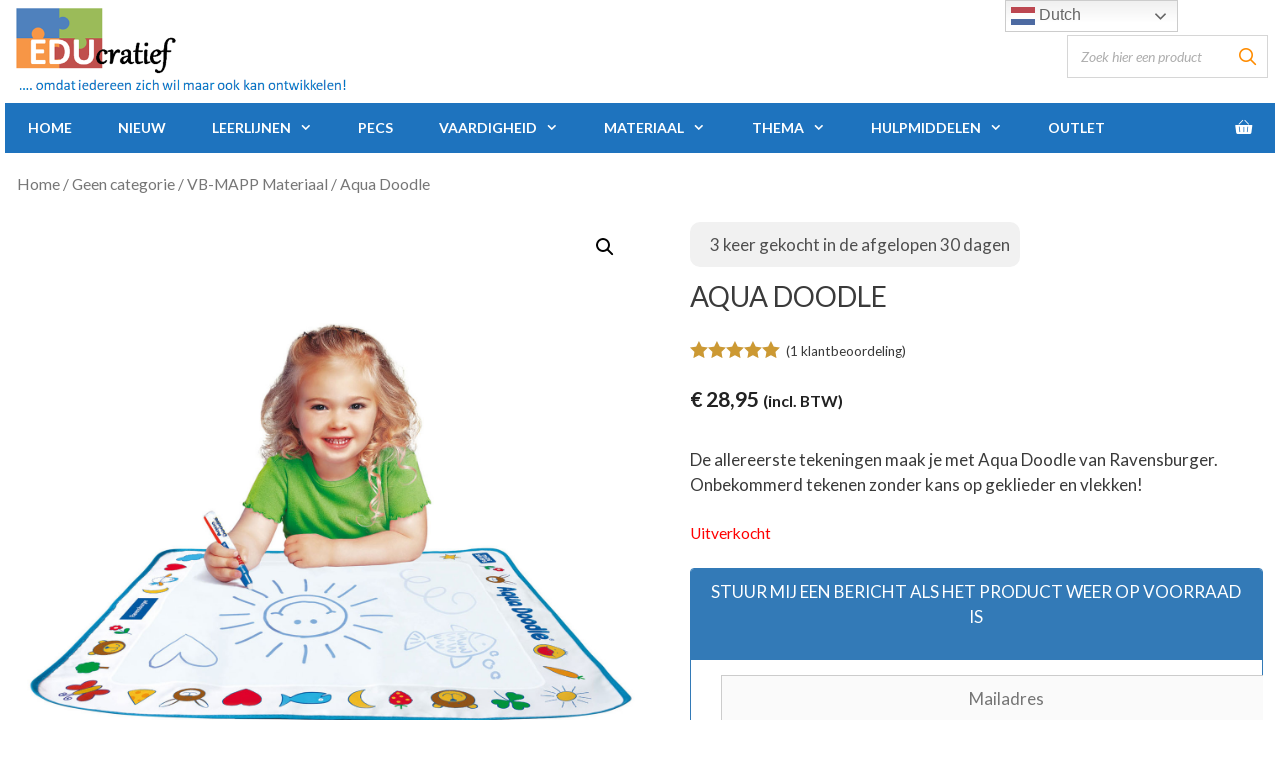

--- FILE ---
content_type: text/html; charset=UTF-8
request_url: https://www.educratief.nl/product/aqua-doodle/
body_size: 48218
content:
<!DOCTYPE html>
<html lang="nl">
<head>
	<meta charset="UTF-8">
	<meta http-equiv="X-UA-Compatible" content="IE=edge" />
	<link rel="profile" href="https://gmpg.org/xfn/11">
	<meta name='robots' content='index, follow, max-image-preview:large, max-snippet:-1, max-video-preview:-1' />
<meta name="viewport" content="width=device-width, initial-scale=1">
	<!-- This site is optimized with the Yoast SEO plugin v19.13 - https://yoast.com/wordpress/plugins/seo/ -->
	<title>Aqua Doodle - Educratief</title>
	<meta name="description" content="De allereerste tekeningen maak je met Aqua Doodle van Ravensburger. Onbekommerd tekenen zonder kans op geklieder en vlekken!" />
	<link rel="canonical" href="https://www.educratief.nl/product/aqua-doodle/" />
	<meta property="og:locale" content="nl_NL" />
	<meta property="og:type" content="article" />
	<meta property="og:title" content="Aqua Doodle - Educratief" />
	<meta property="og:description" content="De allereerste tekeningen maak je met Aqua Doodle van Ravensburger. Onbekommerd tekenen zonder kans op geklieder en vlekken!" />
	<meta property="og:url" content="https://www.educratief.nl/product/aqua-doodle/" />
	<meta property="og:site_name" content="Educratief" />
	<meta property="article:publisher" content="https://www.facebook.com/educratief/?ref=bookmarks" />
	<meta property="article:modified_time" content="2025-11-25T07:45:52+00:00" />
	<meta property="og:image" content="https://www.educratief.nl/wp-content/uploads/2022/01/aqua-doodle-4.jpg" />
	<meta property="og:image:width" content="1482" />
	<meta property="og:image:height" content="1482" />
	<meta property="og:image:type" content="image/jpeg" />
	<meta name="twitter:card" content="summary_large_image" />
	<meta name="twitter:label1" content="Geschatte leestijd" />
	<meta name="twitter:data1" content="1 minuut" />
	<script type="application/ld+json" class="yoast-schema-graph">{"@context":"https://schema.org","@graph":[{"@type":"WebPage","@id":"https://www.educratief.nl/product/aqua-doodle/","url":"https://www.educratief.nl/product/aqua-doodle/","name":"Aqua Doodle - Educratief","isPartOf":{"@id":"https://www.educratief.nl/#website"},"primaryImageOfPage":{"@id":"https://www.educratief.nl/product/aqua-doodle/#primaryimage"},"image":{"@id":"https://www.educratief.nl/product/aqua-doodle/#primaryimage"},"thumbnailUrl":"https://www.educratief.nl/wp-content/uploads/2022/01/aqua-doodle-4.jpg","datePublished":"2022-01-31T14:30:40+00:00","dateModified":"2025-11-25T07:45:52+00:00","description":"De allereerste tekeningen maak je met Aqua Doodle van Ravensburger. Onbekommerd tekenen zonder kans op geklieder en vlekken!","breadcrumb":{"@id":"https://www.educratief.nl/product/aqua-doodle/#breadcrumb"},"inLanguage":"nl","potentialAction":[{"@type":"ReadAction","target":["https://www.educratief.nl/product/aqua-doodle/"]}]},{"@type":"ImageObject","inLanguage":"nl","@id":"https://www.educratief.nl/product/aqua-doodle/#primaryimage","url":"https://www.educratief.nl/wp-content/uploads/2022/01/aqua-doodle-4.jpg","contentUrl":"https://www.educratief.nl/wp-content/uploads/2022/01/aqua-doodle-4.jpg","width":1482,"height":1482,"caption":"Aqua Doodle"},{"@type":"BreadcrumbList","@id":"https://www.educratief.nl/product/aqua-doodle/#breadcrumb","itemListElement":[{"@type":"ListItem","position":1,"name":"Home","item":"https://www.educratief.nl/"},{"@type":"ListItem","position":2,"name":"Winkel","item":"https://www.educratief.nl/winkel/"},{"@type":"ListItem","position":3,"name":"Aqua Doodle"}]},{"@type":"WebSite","@id":"https://www.educratief.nl/#website","url":"https://www.educratief.nl/","name":"Educratief","description":"Ontwikkelgericht spel- en leermateriaal, Time Timers en PECS","publisher":{"@id":"https://www.educratief.nl/#organization"},"potentialAction":[{"@type":"SearchAction","target":{"@type":"EntryPoint","urlTemplate":"https://www.educratief.nl/?s={search_term_string}"},"query-input":"required name=search_term_string"}],"inLanguage":"nl"},{"@type":"Organization","@id":"https://www.educratief.nl/#organization","name":"Educratief","url":"https://www.educratief.nl/","logo":{"@type":"ImageObject","inLanguage":"nl","@id":"https://www.educratief.nl/#/schema/logo/image/","url":"https://www.educratief.nl/wp-content/uploads/2022/10/cropped-logo-nieuw-kaal.png","contentUrl":"https://www.educratief.nl/wp-content/uploads/2022/10/cropped-logo-nieuw-kaal.png","width":268,"height":111,"caption":"Educratief"},"image":{"@id":"https://www.educratief.nl/#/schema/logo/image/"},"sameAs":["https://www.instagram.com/educratief.8/?hl=nl","https://www.linkedin.com/company/12641589/","https://nl.pinterest.com/educratief/","https://www.facebook.com/educratief/?ref=bookmarks"]}]}</script>
	<!-- / Yoast SEO plugin. -->


<link rel='dns-prefetch' href='//a.trstplse.com' />
<link rel='dns-prefetch' href='//cdn.jsdelivr.net' />
<link rel='dns-prefetch' href='//s.w.org' />
<link href='https://fonts.gstatic.com' crossorigin rel='preconnect' />
<link href='https://fonts.googleapis.com' crossorigin rel='preconnect' />
<link rel="alternate" type="application/rss+xml" title="Educratief &raquo; Feed" href="https://www.educratief.nl/feed/" />
<link rel="alternate" type="application/rss+xml" title="Educratief &raquo; Reactiesfeed" href="https://www.educratief.nl/comments/feed/" />
<link rel="alternate" type="application/rss+xml" title="Educratief &raquo; Aqua Doodle Reactiesfeed" href="https://www.educratief.nl/product/aqua-doodle/feed/" />
<script>
window._wpemojiSettings = {"baseUrl":"https:\/\/s.w.org\/images\/core\/emoji\/13.1.0\/72x72\/","ext":".png","svgUrl":"https:\/\/s.w.org\/images\/core\/emoji\/13.1.0\/svg\/","svgExt":".svg","source":{"concatemoji":"https:\/\/www.educratief.nl\/wp-includes\/js\/wp-emoji-release.min.js?ver=5ff06164ee67b0876f8ee4c9b566bcf8"}};
/*! This file is auto-generated */
!function(e,a,t){var n,r,o,i=a.createElement("canvas"),p=i.getContext&&i.getContext("2d");function s(e,t){var a=String.fromCharCode;p.clearRect(0,0,i.width,i.height),p.fillText(a.apply(this,e),0,0);e=i.toDataURL();return p.clearRect(0,0,i.width,i.height),p.fillText(a.apply(this,t),0,0),e===i.toDataURL()}function c(e){var t=a.createElement("script");t.src=e,t.defer=t.type="text/javascript",a.getElementsByTagName("head")[0].appendChild(t)}for(o=Array("flag","emoji"),t.supports={everything:!0,everythingExceptFlag:!0},r=0;r<o.length;r++)t.supports[o[r]]=function(e){if(!p||!p.fillText)return!1;switch(p.textBaseline="top",p.font="600 32px Arial",e){case"flag":return s([127987,65039,8205,9895,65039],[127987,65039,8203,9895,65039])?!1:!s([55356,56826,55356,56819],[55356,56826,8203,55356,56819])&&!s([55356,57332,56128,56423,56128,56418,56128,56421,56128,56430,56128,56423,56128,56447],[55356,57332,8203,56128,56423,8203,56128,56418,8203,56128,56421,8203,56128,56430,8203,56128,56423,8203,56128,56447]);case"emoji":return!s([10084,65039,8205,55357,56613],[10084,65039,8203,55357,56613])}return!1}(o[r]),t.supports.everything=t.supports.everything&&t.supports[o[r]],"flag"!==o[r]&&(t.supports.everythingExceptFlag=t.supports.everythingExceptFlag&&t.supports[o[r]]);t.supports.everythingExceptFlag=t.supports.everythingExceptFlag&&!t.supports.flag,t.DOMReady=!1,t.readyCallback=function(){t.DOMReady=!0},t.supports.everything||(n=function(){t.readyCallback()},a.addEventListener?(a.addEventListener("DOMContentLoaded",n,!1),e.addEventListener("load",n,!1)):(e.attachEvent("onload",n),a.attachEvent("onreadystatechange",function(){"complete"===a.readyState&&t.readyCallback()})),(n=t.source||{}).concatemoji?c(n.concatemoji):n.wpemoji&&n.twemoji&&(c(n.twemoji),c(n.wpemoji)))}(window,document,window._wpemojiSettings);
</script>
<style>
img.wp-smiley,
img.emoji {
	display: inline !important;
	border: none !important;
	box-shadow: none !important;
	height: 1em !important;
	width: 1em !important;
	margin: 0 0.07em !important;
	vertical-align: -0.1em !important;
	background: none !important;
	padding: 0 !important;
}
</style>
	<link rel='stylesheet' id='font-awesome-css'  href='https://www.educratief.nl/wp-content/plugins/advanced-product-labels-for-woocommerce/berocket/assets/css/font-awesome.min.css?ver=5ff06164ee67b0876f8ee4c9b566bcf8' media='all' />
<link rel='stylesheet' id='berocket_products_label_style-css'  href='https://www.educratief.nl/wp-content/plugins/advanced-product-labels-for-woocommerce/css/frontend.css?ver=1.2.9.3' media='all' />
<style id='berocket_products_label_style-inline-css'>

        .berocket_better_labels:before,
        .berocket_better_labels:after {
            clear: both;
            content: " ";
            display: block;
        }
        .berocket_better_labels.berocket_better_labels_image {
            position: absolute!important;
            top: 0px!important;
            bottom: 0px!important;
            left: 0px!important;
            right: 0px!important;
            pointer-events: none;
        }
        .berocket_better_labels.berocket_better_labels_image * {
            pointer-events: none;
        }
        .berocket_better_labels.berocket_better_labels_image img,
        .berocket_better_labels.berocket_better_labels_image .fa,
        .berocket_better_labels.berocket_better_labels_image .berocket_color_label,
        .berocket_better_labels.berocket_better_labels_image .berocket_image_background,
        .berocket_better_labels .berocket_better_labels_line .br_alabel,
        .berocket_better_labels .berocket_better_labels_line .br_alabel span {
            pointer-events: all;
        }
        .berocket_better_labels .berocket_color_label,
        .br_alabel .berocket_color_label {
            width: 100%;
            height: 100%;
            display: block;
        }
        .berocket_better_labels .berocket_better_labels_position_left {
            text-align:left;
            float: left;
            clear: left;
        }
        .berocket_better_labels .berocket_better_labels_position_center {
            text-align:center;
        }
        .berocket_better_labels .berocket_better_labels_position_right {
            text-align:right;
            float: right;
            clear: right;
        }
        .berocket_better_labels.berocket_better_labels_label {
            clear: both
        }
        .berocket_better_labels .berocket_better_labels_line {
            line-height: 1px;
        }
        .berocket_better_labels.berocket_better_labels_label .berocket_better_labels_line {
            clear: none;
        }
        .berocket_better_labels .berocket_better_labels_position_left .berocket_better_labels_line {
            clear: left;
        }
        .berocket_better_labels .berocket_better_labels_position_right .berocket_better_labels_line {
            clear: right;
        }
        .berocket_better_labels .berocket_better_labels_line .br_alabel {
            display: inline-block;
            position: relative;
            top: 0!important;
            left: 0!important;
            right: 0!important;
            line-height: 1px;
        }.berocket_better_labels .berocket_better_labels_position {
                display: flex;
                flex-direction: column;
            }
            .berocket_better_labels .berocket_better_labels_position.berocket_better_labels_position_left {
                align-items: start;
            }
            .berocket_better_labels .berocket_better_labels_position.berocket_better_labels_position_right {
                align-items: end;
            }
            .rtl .berocket_better_labels .berocket_better_labels_position.berocket_better_labels_position_left {
                align-items: end;
            }
            .rtl .berocket_better_labels .berocket_better_labels_position.berocket_better_labels_position_right {
                align-items: start;
            }
            .berocket_better_labels .berocket_better_labels_position.berocket_better_labels_position_center {
                align-items: center;
            }
            .berocket_better_labels .berocket_better_labels_position .berocket_better_labels_inline {
                display: flex;
                align-items: start;
            }
</style>
<link rel='stylesheet' id='generate-fonts-css'  href='//fonts.googleapis.com/css?family=Lato:100,100italic,300,300italic,regular,italic,700,700italic,900,900italic' media='all' />
<link rel='stylesheet' id='wp-block-library-css'  href='https://www.educratief.nl/wp-content/plugins/gutenberg/build/block-library/style.css?ver=14.7.3' media='all' />
<link rel='stylesheet' id='ugb-style-css-v2-css'  href='https://www.educratief.nl/wp-content/plugins/stackable-ultimate-gutenberg-blocks/dist/deprecated/frontend_blocks_deprecated_v2.css?ver=3.7.1' media='all' />
<style id='ugb-style-css-v2-inline-css'>
:root {--stk-block-width-default-detected: 1200px;}
:root {
			--content-width: 1270px;
		}
</style>
<link rel='stylesheet' id='wc-blocks-vendors-style-css'  href='https://www.educratief.nl/wp-content/plugins/woocommerce/packages/woocommerce-blocks/build/wc-blocks-vendors-style.css?ver=9.6.6' media='all' />
<link rel='stylesheet' id='wc-blocks-style-css'  href='https://www.educratief.nl/wp-content/plugins/woocommerce/packages/woocommerce-blocks/build/wc-blocks-style.css?ver=9.6.6' media='all' />
<link rel='stylesheet' id='pwgc-wc-blocks-style-css'  href='https://www.educratief.nl/wp-content/plugins/pw-woocommerce-gift-cards/assets/css/blocks.css?ver=2.29' media='all' />
<link rel='stylesheet' id='cr-frontend-css-css'  href='https://www.educratief.nl/wp-content/plugins/customer-reviews-woocommerce/css/frontend.css?ver=5.97.0' media='all' />
<link rel='stylesheet' id='cr-badges-css-css'  href='https://www.educratief.nl/wp-content/plugins/customer-reviews-woocommerce/css/badges.css?ver=5.97.0' media='all' />
<link rel='stylesheet' id='acoplw-style-css'  href='https://www.educratief.nl/wp-content/plugins/aco-product-labels-for-woocommerce/includes/../assets/css/frontend.css?ver=1.5.13' media='all' />
<link rel='stylesheet' id='contact-form-7-css'  href='https://www.educratief.nl/wp-content/plugins/contact-form-7/includes/css/styles.css?ver=5.6.4' media='all' />
<link rel='stylesheet' id='wcvisitor-fontawesome-css'  href='https://www.educratief.nl/wp-content/plugins/counter-visitor-for-woocommerce/assets/fontawesome/all.min.css?v=1.3.6&#038;ver=5.9.2' media='all' />
<link rel='stylesheet' id='wcvisitor-style-css'  href='https://www.educratief.nl/wp-content/plugins/counter-visitor-for-woocommerce/assets/style.css?wcvisitor=true&#038;ver=5.9.2' media='all' />
<style id='global-styles-inline-css'>
body{--wp--preset--color--black: #000000;--wp--preset--color--cyan-bluish-gray: #abb8c3;--wp--preset--color--white: #ffffff;--wp--preset--color--pale-pink: #f78da7;--wp--preset--color--vivid-red: #cf2e2e;--wp--preset--color--luminous-vivid-orange: #ff6900;--wp--preset--color--luminous-vivid-amber: #fcb900;--wp--preset--color--light-green-cyan: #7bdcb5;--wp--preset--color--vivid-green-cyan: #00d084;--wp--preset--color--pale-cyan-blue: #8ed1fc;--wp--preset--color--vivid-cyan-blue: #0693e3;--wp--preset--color--vivid-purple: #9b51e0;--wp--preset--color--contrast: var(--contrast);--wp--preset--color--contrast-2: var(--contrast-2);--wp--preset--color--contrast-3: var(--contrast-3);--wp--preset--color--base: var(--base);--wp--preset--color--base-2: var(--base-2);--wp--preset--color--base-3: var(--base-3);--wp--preset--color--accent: var(--accent);--wp--preset--gradient--vivid-cyan-blue-to-vivid-purple: linear-gradient(135deg,rgba(6,147,227,1) 0%,rgb(155,81,224) 100%);--wp--preset--gradient--light-green-cyan-to-vivid-green-cyan: linear-gradient(135deg,rgb(122,220,180) 0%,rgb(0,208,130) 100%);--wp--preset--gradient--luminous-vivid-amber-to-luminous-vivid-orange: linear-gradient(135deg,rgba(252,185,0,1) 0%,rgba(255,105,0,1) 100%);--wp--preset--gradient--luminous-vivid-orange-to-vivid-red: linear-gradient(135deg,rgba(255,105,0,1) 0%,rgb(207,46,46) 100%);--wp--preset--gradient--very-light-gray-to-cyan-bluish-gray: linear-gradient(135deg,rgb(238,238,238) 0%,rgb(169,184,195) 100%);--wp--preset--gradient--cool-to-warm-spectrum: linear-gradient(135deg,rgb(74,234,220) 0%,rgb(151,120,209) 20%,rgb(207,42,186) 40%,rgb(238,44,130) 60%,rgb(251,105,98) 80%,rgb(254,248,76) 100%);--wp--preset--gradient--blush-light-purple: linear-gradient(135deg,rgb(255,206,236) 0%,rgb(152,150,240) 100%);--wp--preset--gradient--blush-bordeaux: linear-gradient(135deg,rgb(254,205,165) 0%,rgb(254,45,45) 50%,rgb(107,0,62) 100%);--wp--preset--gradient--luminous-dusk: linear-gradient(135deg,rgb(255,203,112) 0%,rgb(199,81,192) 50%,rgb(65,88,208) 100%);--wp--preset--gradient--pale-ocean: linear-gradient(135deg,rgb(255,245,203) 0%,rgb(182,227,212) 50%,rgb(51,167,181) 100%);--wp--preset--gradient--electric-grass: linear-gradient(135deg,rgb(202,248,128) 0%,rgb(113,206,126) 100%);--wp--preset--gradient--midnight: linear-gradient(135deg,rgb(2,3,129) 0%,rgb(40,116,252) 100%);--wp--preset--duotone--dark-grayscale: url('#wp-duotone-dark-grayscale');--wp--preset--duotone--grayscale: url('#wp-duotone-grayscale');--wp--preset--duotone--purple-yellow: url('#wp-duotone-purple-yellow');--wp--preset--duotone--blue-red: url('#wp-duotone-blue-red');--wp--preset--duotone--midnight: url('#wp-duotone-midnight');--wp--preset--duotone--magenta-yellow: url('#wp-duotone-magenta-yellow');--wp--preset--duotone--purple-green: url('#wp-duotone-purple-green');--wp--preset--duotone--blue-orange: url('#wp-duotone-blue-orange');--wp--preset--font-size--small: 13px;--wp--preset--font-size--medium: 20px;--wp--preset--font-size--large: 36px;--wp--preset--font-size--x-large: 42px;--wp--preset--spacing--20: 0.44rem;--wp--preset--spacing--30: 0.67rem;--wp--preset--spacing--40: 1rem;--wp--preset--spacing--50: 1.5rem;--wp--preset--spacing--60: 2.25rem;--wp--preset--spacing--70: 3.38rem;--wp--preset--spacing--80: 5.06rem;}:where(.is-layout-flex){gap: 0.5em;}body .is-layout-flow > .alignleft{float: left;margin-inline-start: 0;margin-inline-end: 2em;}body .is-layout-flow > .alignright{float: right;margin-inline-start: 2em;margin-inline-end: 0;}body .is-layout-flow > .aligncenter{margin-left: auto !important;margin-right: auto !important;}body .is-layout-constrained > .alignleft{float: left;margin-inline-start: 0;margin-inline-end: 2em;}body .is-layout-constrained > .alignright{float: right;margin-inline-start: 2em;margin-inline-end: 0;}body .is-layout-constrained > .aligncenter{margin-left: auto !important;margin-right: auto !important;}body .is-layout-constrained > :where(:not(.alignleft):not(.alignright):not(.alignfull)){max-width: var(--wp--style--global--content-size);margin-left: auto !important;margin-right: auto !important;}body .is-layout-constrained > .alignwide{max-width: var(--wp--style--global--wide-size);}body .is-layout-flex{display: flex;}body .is-layout-flex{flex-wrap: wrap;align-items: center;}body .is-layout-flex > *{margin: 0;}:where(.wp-block-columns.is-layout-flex){gap: 2em;}.has-black-color{color: var(--wp--preset--color--black) !important;}.has-cyan-bluish-gray-color{color: var(--wp--preset--color--cyan-bluish-gray) !important;}.has-white-color{color: var(--wp--preset--color--white) !important;}.has-pale-pink-color{color: var(--wp--preset--color--pale-pink) !important;}.has-vivid-red-color{color: var(--wp--preset--color--vivid-red) !important;}.has-luminous-vivid-orange-color{color: var(--wp--preset--color--luminous-vivid-orange) !important;}.has-luminous-vivid-amber-color{color: var(--wp--preset--color--luminous-vivid-amber) !important;}.has-light-green-cyan-color{color: var(--wp--preset--color--light-green-cyan) !important;}.has-vivid-green-cyan-color{color: var(--wp--preset--color--vivid-green-cyan) !important;}.has-pale-cyan-blue-color{color: var(--wp--preset--color--pale-cyan-blue) !important;}.has-vivid-cyan-blue-color{color: var(--wp--preset--color--vivid-cyan-blue) !important;}.has-vivid-purple-color{color: var(--wp--preset--color--vivid-purple) !important;}.has-black-background-color{background-color: var(--wp--preset--color--black) !important;}.has-cyan-bluish-gray-background-color{background-color: var(--wp--preset--color--cyan-bluish-gray) !important;}.has-white-background-color{background-color: var(--wp--preset--color--white) !important;}.has-pale-pink-background-color{background-color: var(--wp--preset--color--pale-pink) !important;}.has-vivid-red-background-color{background-color: var(--wp--preset--color--vivid-red) !important;}.has-luminous-vivid-orange-background-color{background-color: var(--wp--preset--color--luminous-vivid-orange) !important;}.has-luminous-vivid-amber-background-color{background-color: var(--wp--preset--color--luminous-vivid-amber) !important;}.has-light-green-cyan-background-color{background-color: var(--wp--preset--color--light-green-cyan) !important;}.has-vivid-green-cyan-background-color{background-color: var(--wp--preset--color--vivid-green-cyan) !important;}.has-pale-cyan-blue-background-color{background-color: var(--wp--preset--color--pale-cyan-blue) !important;}.has-vivid-cyan-blue-background-color{background-color: var(--wp--preset--color--vivid-cyan-blue) !important;}.has-vivid-purple-background-color{background-color: var(--wp--preset--color--vivid-purple) !important;}.has-black-border-color{border-color: var(--wp--preset--color--black) !important;}.has-cyan-bluish-gray-border-color{border-color: var(--wp--preset--color--cyan-bluish-gray) !important;}.has-white-border-color{border-color: var(--wp--preset--color--white) !important;}.has-pale-pink-border-color{border-color: var(--wp--preset--color--pale-pink) !important;}.has-vivid-red-border-color{border-color: var(--wp--preset--color--vivid-red) !important;}.has-luminous-vivid-orange-border-color{border-color: var(--wp--preset--color--luminous-vivid-orange) !important;}.has-luminous-vivid-amber-border-color{border-color: var(--wp--preset--color--luminous-vivid-amber) !important;}.has-light-green-cyan-border-color{border-color: var(--wp--preset--color--light-green-cyan) !important;}.has-vivid-green-cyan-border-color{border-color: var(--wp--preset--color--vivid-green-cyan) !important;}.has-pale-cyan-blue-border-color{border-color: var(--wp--preset--color--pale-cyan-blue) !important;}.has-vivid-cyan-blue-border-color{border-color: var(--wp--preset--color--vivid-cyan-blue) !important;}.has-vivid-purple-border-color{border-color: var(--wp--preset--color--vivid-purple) !important;}.has-vivid-cyan-blue-to-vivid-purple-gradient-background{background: var(--wp--preset--gradient--vivid-cyan-blue-to-vivid-purple) !important;}.has-light-green-cyan-to-vivid-green-cyan-gradient-background{background: var(--wp--preset--gradient--light-green-cyan-to-vivid-green-cyan) !important;}.has-luminous-vivid-amber-to-luminous-vivid-orange-gradient-background{background: var(--wp--preset--gradient--luminous-vivid-amber-to-luminous-vivid-orange) !important;}.has-luminous-vivid-orange-to-vivid-red-gradient-background{background: var(--wp--preset--gradient--luminous-vivid-orange-to-vivid-red) !important;}.has-very-light-gray-to-cyan-bluish-gray-gradient-background{background: var(--wp--preset--gradient--very-light-gray-to-cyan-bluish-gray) !important;}.has-cool-to-warm-spectrum-gradient-background{background: var(--wp--preset--gradient--cool-to-warm-spectrum) !important;}.has-blush-light-purple-gradient-background{background: var(--wp--preset--gradient--blush-light-purple) !important;}.has-blush-bordeaux-gradient-background{background: var(--wp--preset--gradient--blush-bordeaux) !important;}.has-luminous-dusk-gradient-background{background: var(--wp--preset--gradient--luminous-dusk) !important;}.has-pale-ocean-gradient-background{background: var(--wp--preset--gradient--pale-ocean) !important;}.has-electric-grass-gradient-background{background: var(--wp--preset--gradient--electric-grass) !important;}.has-midnight-gradient-background{background: var(--wp--preset--gradient--midnight) !important;}.has-small-font-size{font-size: var(--wp--preset--font-size--small) !important;}.has-medium-font-size{font-size: var(--wp--preset--font-size--medium) !important;}.has-large-font-size{font-size: var(--wp--preset--font-size--large) !important;}.has-x-large-font-size{font-size: var(--wp--preset--font-size--x-large) !important;}
:where(.wp-block-columns.is-layout-flex){gap: 2em;}
.wp-block-pullquote{font-size: 1.5em;line-height: 1.6;}
.wp-block-navigation a:where(:not(.wp-element-button)){color: inherit;}
</style>
<link rel='stylesheet' id='classic-theme-styles-css'  href='https://www.educratief.nl/wp-content/plugins/gutenberg/build/block-library/classic.css?ver=1' media='all' />
<link rel='stylesheet' id='smart-search-css'  href='https://www.educratief.nl/wp-content/plugins/smart-woocommerce-search/assets/dist/css/general.css?ver=2.15.0' media='all' />
<style id='smart-search-inline-css'>
.ysm-search-widget-1 .search-field[type="search"]{border-width:1px;}.ysm-search-widget-1 .search-submit,.ysm-search-widget-1 .ssf-search-icon-search,.ysm-search-widget-1 .sws-search-recent-list-item-trigger:hover,.ysm-search-widget-1 .sws-search-recent-list-item-delete:hover{color:#ff8c00;}.ysm-search-widget-1 .smart-search-suggestions .smart-search-post-icon{width:50px;}.ysm-search-widget-1 .smart-search-view-all{color:#ffffff;}.ysm-search-widget-1 .smart-search-view-all{background-color:#ff8c00;}.widget_search .smart-search-suggestions .smart-search-post-icon{width:50px;}.wp-block-search.sws-search-block-default .smart-search-suggestions .smart-search-post-icon{width:50px;}
</style>
<link rel='stylesheet' id='woo-advanced-discounts-css'  href='https://www.educratief.nl/wp-content/plugins/woo-advanced-discounts/public/css/wad-public.css?ver=2.32.3' media='all' />
<link rel='stylesheet' id='o-tooltip-css'  href='https://www.educratief.nl/wp-content/plugins/woo-advanced-discounts/public/css/tooltip.min.css?ver=2.32.3' media='all' />
<link rel='stylesheet' id='photoswipe-css'  href='https://www.educratief.nl/wp-content/plugins/woocommerce/assets/css/photoswipe/photoswipe.min.css?ver=7.5.1' media='all' />
<link rel='stylesheet' id='photoswipe-default-skin-css'  href='https://www.educratief.nl/wp-content/plugins/woocommerce/assets/css/photoswipe/default-skin/default-skin.min.css?ver=7.5.1' media='all' />
<link rel='stylesheet' id='woocommerce-layout-css'  href='https://www.educratief.nl/wp-content/plugins/woocommerce/assets/css/woocommerce-layout.css?ver=7.5.1' media='all' />
<style id='woocommerce-layout-inline-css'>

	.infinite-scroll .woocommerce-pagination {
		display: none;
	}
</style>
<link rel='stylesheet' id='woocommerce-smallscreen-css'  href='https://www.educratief.nl/wp-content/plugins/woocommerce/assets/css/woocommerce-smallscreen.css?ver=7.5.1' media='only screen and (max-width: 768px)' />
<link rel='stylesheet' id='woocommerce-general-css'  href='https://www.educratief.nl/wp-content/plugins/woocommerce/assets/css/woocommerce.css?ver=7.5.1' media='all' />
<style id='woocommerce-inline-inline-css'>
.woocommerce form .form-row .required { visibility: visible; }
</style>
<link rel='stylesheet' id='wphi-style-css'  href='https://www.educratief.nl/wp-content/plugins/wp-header-images/css/front-styles.css?ver=1768896497' media='all' />
<link rel='stylesheet' id='mc4wp-form-themes-css'  href='https://www.educratief.nl/wp-content/plugins/mailchimp-for-wp/assets/css/form-themes.css?ver=4.10.9' media='all' />
<link rel='stylesheet' id='woo_conditional_payments_css-css'  href='https://www.educratief.nl/wp-content/plugins/conditional-payments-for-woocommerce/frontend/css/woo-conditional-payments.css?ver=3.4.1' media='all' />
<link rel='stylesheet' id='woo-variation-swatches-css'  href='https://www.educratief.nl/wp-content/plugins/woo-variation-swatches/assets/css/frontend.min.css?ver=1762337429' media='all' />
<style id='woo-variation-swatches-inline-css'>
:root {
--wvs-tick:url("data:image/svg+xml;utf8,%3Csvg filter='drop-shadow(0px 0px 2px rgb(0 0 0 / .8))' xmlns='http://www.w3.org/2000/svg'  viewBox='0 0 30 30'%3E%3Cpath fill='none' stroke='%23ffffff' stroke-linecap='round' stroke-linejoin='round' stroke-width='4' d='M4 16L11 23 27 7'/%3E%3C/svg%3E");

--wvs-cross:url("data:image/svg+xml;utf8,%3Csvg filter='drop-shadow(0px 0px 5px rgb(255 255 255 / .6))' xmlns='http://www.w3.org/2000/svg' width='72px' height='72px' viewBox='0 0 24 24'%3E%3Cpath fill='none' stroke='%23ff0000' stroke-linecap='round' stroke-width='0.6' d='M5 5L19 19M19 5L5 19'/%3E%3C/svg%3E");
--wvs-single-product-item-width:30px;
--wvs-single-product-item-height:30px;
--wvs-single-product-item-font-size:16px}
</style>
<link rel='preload' as='font' type='font/woff2' crossorigin='anonymous' id='tinvwl-webfont-font-css'  href='https://www.educratief.nl/wp-content/plugins/ti-woocommerce-wishlist/assets/fonts/tinvwl-webfont.woff2?ver=xu2uyi' media='all' />
<link rel='stylesheet' id='tinvwl-webfont-css'  href='https://www.educratief.nl/wp-content/plugins/ti-woocommerce-wishlist/assets/css/webfont.min.css?ver=2.5.2' media='all' />
<link rel='stylesheet' id='tinvwl-css'  href='https://www.educratief.nl/wp-content/plugins/ti-woocommerce-wishlist/assets/css/public.min.css?ver=2.5.2' media='all' />
<link rel='stylesheet' id='generatepress-style-css'  href='https://www.educratief.nl/wp-content/themes/generatepress/style.css?ver=5ff06164ee67b0876f8ee4c9b566bcf8' media='all' />
<link rel='stylesheet' id='generate-child-css'  href='https://www.educratief.nl/wp-content/themes/generatepress-child/style.css?ver=5ff06164ee67b0876f8ee4c9b566bcf8' media='all' />
<link rel='stylesheet' id='generate-style-grid-css'  href='https://www.educratief.nl/wp-content/themes/generatepress/assets/css/unsemantic-grid.min.css?ver=3.4.0' media='all' />
<link rel='stylesheet' id='generate-style-css'  href='https://www.educratief.nl/wp-content/themes/generatepress/assets/css/style.min.css?ver=3.4.0' media='all' />
<style id='generate-style-inline-css'>
body{background-color:#ffffff;color:#3a3a3a;}a{color:#3a3a3a;}a:visited{color:#3a3a3a;}a:hover, a:focus, a:active{color:#000000;}body .grid-container{max-width:1270px;}.wp-block-group__inner-container{max-width:1270px;margin-left:auto;margin-right:auto;}.site-header .header-image{width:340px;}.generate-back-to-top{font-size:20px;border-radius:3px;position:fixed;bottom:30px;right:30px;line-height:40px;width:40px;text-align:center;z-index:10;transition:opacity 300ms ease-in-out;opacity:0.1;transform:translateY(1000px);}.generate-back-to-top__show{opacity:1;transform:translateY(0);}:root{--contrast:#222222;--contrast-2:#575760;--contrast-3:#b2b2be;--base:#f0f0f0;--base-2:#f7f8f9;--base-3:#ffffff;--accent:#1e73be;}:root .has-contrast-color{color:var(--contrast);}:root .has-contrast-background-color{background-color:var(--contrast);}:root .has-contrast-2-color{color:var(--contrast-2);}:root .has-contrast-2-background-color{background-color:var(--contrast-2);}:root .has-contrast-3-color{color:var(--contrast-3);}:root .has-contrast-3-background-color{background-color:var(--contrast-3);}:root .has-base-color{color:var(--base);}:root .has-base-background-color{background-color:var(--base);}:root .has-base-2-color{color:var(--base-2);}:root .has-base-2-background-color{background-color:var(--base-2);}:root .has-base-3-color{color:var(--base-3);}:root .has-base-3-background-color{background-color:var(--base-3);}:root .has-accent-color{color:var(--accent);}:root .has-accent-background-color{background-color:var(--accent);}body, button, input, select, textarea{font-family:"Lato", sans-serif;}body{line-height:1.5;}.entry-content > [class*="wp-block-"]:not(:last-child):not(.wp-block-heading){margin-bottom:1.5em;}.main-title{font-size:45px;}.main-navigation a, .menu-toggle{font-weight:bold;text-transform:uppercase;font-size:14px;}.main-navigation .main-nav ul ul li a{font-size:13px;}.widget-title{font-weight:bold;text-transform:uppercase;font-size:15px;margin-bottom:14px;}.sidebar .widget, .footer-widgets .widget{font-size:14px;}h1{font-weight:400;text-transform:uppercase;font-size:28px;line-height:1.4em;}h2{font-weight:300;font-size:27px;}h3{font-size:17px;}h4{text-transform:uppercase;font-size:inherit;}h5{font-size:inherit;}.site-info{font-size:10px;}@media (max-width:768px){.main-title{font-size:30px;}h1{font-size:30px;}h2{font-size:25px;}}.top-bar{background-color:#636363;color:#ffffff;}.top-bar a{color:#ffffff;}.top-bar a:hover{color:#303030;}.site-header{background-color:#ffffff;color:#3a3a3a;}.site-header a{color:#3a3a3a;}.main-title a,.main-title a:hover{color:#222222;}.site-description{color:#757575;}.main-navigation,.main-navigation ul ul{background-color:var(--accent);}.main-navigation .main-nav ul li a, .main-navigation .menu-toggle, .main-navigation .menu-bar-items{color:#ffffff;}.main-navigation .main-nav ul li:not([class*="current-menu-"]):hover > a, .main-navigation .main-nav ul li:not([class*="current-menu-"]):focus > a, .main-navigation .main-nav ul li.sfHover:not([class*="current-menu-"]) > a, .main-navigation .menu-bar-item:hover > a, .main-navigation .menu-bar-item.sfHover > a{color:#3a3a3a;background-color:#ffffff;}button.menu-toggle:hover,button.menu-toggle:focus,.main-navigation .mobile-bar-items a,.main-navigation .mobile-bar-items a:hover,.main-navigation .mobile-bar-items a:focus{color:#ffffff;}.main-navigation .main-nav ul li[class*="current-menu-"] > a{color:#3a3a3a;background-color:#ffffff;}.navigation-search input[type="search"],.navigation-search input[type="search"]:active, .navigation-search input[type="search"]:focus, .main-navigation .main-nav ul li.search-item.active > a, .main-navigation .menu-bar-items .search-item.active > a{color:#3a3a3a;background-color:#ffffff;}.main-navigation ul ul{background-color:var(--accent);}.main-navigation .main-nav ul ul li a{color:#ffffff;}.main-navigation .main-nav ul ul li:not([class*="current-menu-"]):hover > a,.main-navigation .main-nav ul ul li:not([class*="current-menu-"]):focus > a, .main-navigation .main-nav ul ul li.sfHover:not([class*="current-menu-"]) > a{color:#3a3a3a;background-color:#ffffff;}.main-navigation .main-nav ul ul li[class*="current-menu-"] > a{color:#3a3a3a;background-color:#ffffff;}.separate-containers .inside-article, .separate-containers .comments-area, .separate-containers .page-header, .one-container .container, .separate-containers .paging-navigation, .inside-page-header{background-color:#ffffff;}.entry-meta{color:#595959;}.entry-meta a{color:#595959;}.entry-meta a:hover{color:#1e73be;}.sidebar .widget{background-color:#ffffff;}.sidebar .widget .widget-title{color:#000000;}.footer-widgets{background-color:#ffffff;}.footer-widgets .widget-title{color:#000000;}.site-info{color:#3a3a3a;background-color:#ffffff;}.site-info a{color:#3a3a3a;}.site-info a:hover{color:#3a3a3a;}.footer-bar .widget_nav_menu .current-menu-item a{color:#3a3a3a;}input[type="text"],input[type="email"],input[type="url"],input[type="password"],input[type="search"],input[type="tel"],input[type="number"],textarea,select{color:#666666;background-color:#fafafa;border-color:#cccccc;}input[type="text"]:focus,input[type="email"]:focus,input[type="url"]:focus,input[type="password"]:focus,input[type="search"]:focus,input[type="tel"]:focus,input[type="number"]:focus,textarea:focus,select:focus{color:#666666;background-color:#ffffff;border-color:#bfbfbf;}button,html input[type="button"],input[type="reset"],input[type="submit"],a.button,a.wp-block-button__link:not(.has-background){color:#ffffff;background-color:var(--accent);}button:hover,html input[type="button"]:hover,input[type="reset"]:hover,input[type="submit"]:hover,a.button:hover,button:focus,html input[type="button"]:focus,input[type="reset"]:focus,input[type="submit"]:focus,a.button:focus,a.wp-block-button__link:not(.has-background):active,a.wp-block-button__link:not(.has-background):focus,a.wp-block-button__link:not(.has-background):hover{color:#3a3a3a;background-color:#cca170;}a.generate-back-to-top{background-color:rgba(255,140,0,0.56);color:#3a3a3a;}a.generate-back-to-top:hover,a.generate-back-to-top:focus{background-color:rgba( 0,0,0,0.6 );color:#ffffff;}:root{--gp-search-modal-bg-color:var(--base-3);--gp-search-modal-text-color:var(--contrast);--gp-search-modal-overlay-bg-color:rgba(0,0,0,0.2);}@media (max-width: 768px){.main-navigation .menu-bar-item:hover > a, .main-navigation .menu-bar-item.sfHover > a{background:none;color:#ffffff;}}.inside-top-bar{padding:10px;}.inside-header{padding:5px 0px 5px 0px;}.separate-containers .inside-article, .separate-containers .comments-area, .separate-containers .page-header, .separate-containers .paging-navigation, .one-container .site-content, .inside-page-header{padding:20px 12px 20px 12px;}.site-main .wp-block-group__inner-container{padding:20px 12px 20px 12px;}.entry-content .alignwide, body:not(.no-sidebar) .entry-content .alignfull{margin-left:-12px;width:calc(100% + 24px);max-width:calc(100% + 24px);}.one-container.right-sidebar .site-main,.one-container.both-right .site-main{margin-right:12px;}.one-container.left-sidebar .site-main,.one-container.both-left .site-main{margin-left:12px;}.one-container.both-sidebars .site-main{margin:0px 12px 0px 12px;}.main-navigation .main-nav ul li a,.menu-toggle,.main-navigation .mobile-bar-items a{padding-left:23px;padding-right:23px;line-height:50px;}.main-navigation .main-nav ul ul li a{padding:10px 23px 10px 23px;}.main-navigation ul ul{width:362px;}.navigation-search input[type="search"]{height:50px;}.rtl .menu-item-has-children .dropdown-menu-toggle{padding-left:23px;}.menu-item-has-children .dropdown-menu-toggle{padding-right:23px;}.rtl .main-navigation .main-nav ul li.menu-item-has-children > a{padding-right:23px;}.footer-widgets{padding:40px 12px 80px 12px;}.site-info{padding:23px;}@media (max-width:768px){.separate-containers .inside-article, .separate-containers .comments-area, .separate-containers .page-header, .separate-containers .paging-navigation, .one-container .site-content, .inside-page-header{padding:15px 12px 15px 12px;}.site-main .wp-block-group__inner-container{padding:15px 12px 15px 12px;}.site-info{padding-right:10px;padding-left:10px;}.entry-content .alignwide, body:not(.no-sidebar) .entry-content .alignfull{margin-left:-12px;width:calc(100% + 24px);max-width:calc(100% + 24px);}}.one-container .sidebar .widget{padding:0px;}/* End cached CSS */@media (max-width: 768px){.main-navigation .menu-toggle,.main-navigation .mobile-bar-items,.sidebar-nav-mobile:not(#sticky-placeholder){display:block;}.main-navigation ul,.gen-sidebar-nav{display:none;}[class*="nav-float-"] .site-header .inside-header > *{float:none;clear:both;}}
.dynamic-author-image-rounded{border-radius:100%;}.dynamic-featured-image, .dynamic-author-image{vertical-align:middle;}.one-container.blog .dynamic-content-template:not(:last-child), .one-container.archive .dynamic-content-template:not(:last-child){padding-bottom:0px;}.dynamic-entry-excerpt > p:last-child{margin-bottom:0px;}
.main-navigation .main-nav ul li a,.menu-toggle,.main-navigation .mobile-bar-items a{transition: line-height 300ms ease}.main-navigation.toggled .main-nav > ul{background-color: var(--accent)}
</style>
<link rel='stylesheet' id='generate-mobile-style-css'  href='https://www.educratief.nl/wp-content/themes/generatepress/assets/css/mobile.min.css?ver=3.4.0' media='all' />
<link rel='stylesheet' id='generate-font-icons-css'  href='https://www.educratief.nl/wp-content/themes/generatepress/assets/css/components/font-icons.min.css?ver=3.4.0' media='all' />
<link rel='stylesheet' id='generate-sticky-css'  href='https://www.educratief.nl/wp-content/plugins/gp-premium/menu-plus/functions/css/sticky.min.css?ver=2.5.5' media='all' />
<link rel='stylesheet' id='generate-woocommerce-css'  href='https://www.educratief.nl/wp-content/plugins/gp-premium/woocommerce/functions/css/woocommerce.min.css?ver=2.5.5' media='all' />
<style id='generate-woocommerce-inline-css'>
.woocommerce ul.products li.product .woocommerce-LoopProduct-link h2, .woocommerce ul.products li.product .woocommerce-loop-category__title{font-weight:normal;text-transform:none;font-size:16px;}.woocommerce .up-sells ul.products li.product .woocommerce-LoopProduct-link h2, .woocommerce .cross-sells ul.products li.product .woocommerce-LoopProduct-link h2, .woocommerce .related ul.products li.product .woocommerce-LoopProduct-link h2{font-size:20px;}.woocommerce #respond input#submit, .woocommerce a.button, .woocommerce button.button, .woocommerce input.button, .wc-block-components-button{color:#ffffff;background-color:var(--accent);text-decoration:none;font-weight:normal;text-transform:none;}.woocommerce #respond input#submit:hover, .woocommerce a.button:hover, .woocommerce button.button:hover, .woocommerce input.button:hover, .wc-block-components-button:hover{color:#3a3a3a;background-color:#cca170;}.woocommerce #respond input#submit.alt, .woocommerce a.button.alt, .woocommerce button.button.alt, .woocommerce input.button.alt, .woocommerce #respond input#submit.alt.disabled, .woocommerce #respond input#submit.alt.disabled:hover, .woocommerce #respond input#submit.alt:disabled, .woocommerce #respond input#submit.alt:disabled:hover, .woocommerce #respond input#submit.alt:disabled[disabled], .woocommerce #respond input#submit.alt:disabled[disabled]:hover, .woocommerce a.button.alt.disabled, .woocommerce a.button.alt.disabled:hover, .woocommerce a.button.alt:disabled, .woocommerce a.button.alt:disabled:hover, .woocommerce a.button.alt:disabled[disabled], .woocommerce a.button.alt:disabled[disabled]:hover, .woocommerce button.button.alt.disabled, .woocommerce button.button.alt.disabled:hover, .woocommerce button.button.alt:disabled, .woocommerce button.button.alt:disabled:hover, .woocommerce button.button.alt:disabled[disabled], .woocommerce button.button.alt:disabled[disabled]:hover, .woocommerce input.button.alt.disabled, .woocommerce input.button.alt.disabled:hover, .woocommerce input.button.alt:disabled, .woocommerce input.button.alt:disabled:hover, .woocommerce input.button.alt:disabled[disabled], .woocommerce input.button.alt:disabled[disabled]:hover{color:#ffffff;background-color:#1e73be;}.woocommerce #respond input#submit.alt:hover, .woocommerce a.button.alt:hover, .woocommerce button.button.alt:hover, .woocommerce input.button.alt:hover{color:#ffffff;background-color:#377fbf;}button.wc-block-components-panel__button{font-size:inherit;}.woocommerce .star-rating span:before, .woocommerce p.stars:hover a::before{color:#cc9933;}.woocommerce span.onsale{background-color:#222222;color:#ffffff;}.woocommerce ul.products li.product .price, .woocommerce div.product p.price{color:#222222;}.woocommerce div.product .woocommerce-tabs ul.tabs li a{color:#222222;}.woocommerce div.product .woocommerce-tabs ul.tabs li a:hover, .woocommerce div.product .woocommerce-tabs ul.tabs li.active a{color:#1e73be;}.woocommerce-message{background-color:#0b9444;color:#ffffff;}div.woocommerce-message a.button, div.woocommerce-message a.button:focus, div.woocommerce-message a.button:hover, div.woocommerce-message a, div.woocommerce-message a:focus, div.woocommerce-message a:hover{color:#ffffff;}.woocommerce-info{background-color:#1e73be;color:#ffffff;}div.woocommerce-info a.button, div.woocommerce-info a.button:focus, div.woocommerce-info a.button:hover, div.woocommerce-info a, div.woocommerce-info a:focus, div.woocommerce-info a:hover{color:#ffffff;}.woocommerce-error{background-color:#e8626d;color:#ffffff;}div.woocommerce-error a.button, div.woocommerce-error a.button:focus, div.woocommerce-error a.button:hover, div.woocommerce-error a, div.woocommerce-error a:focus, div.woocommerce-error a:hover{color:#ffffff;}.woocommerce-product-details__short-description{color:#3a3a3a;}#wc-mini-cart{background-color:#ffffff;color:#000000;}#wc-mini-cart a:not(.button), #wc-mini-cart a.remove{color:#000000;}#wc-mini-cart .button{color:#ffffff;}#wc-mini-cart .button:hover, #wc-mini-cart .button:focus, #wc-mini-cart .button:active{color:#3a3a3a;}.woocommerce #content div.product div.images, .woocommerce div.product div.images, .woocommerce-page #content div.product div.images, .woocommerce-page div.product div.images{width:50%;}.add-to-cart-panel{background-color:#ffffff;color:#000000;}.add-to-cart-panel a:not(.button){color:#000000;}.woocommerce .widget_price_filter .price_slider_wrapper .ui-widget-content{background-color:#dddddd;}.woocommerce .widget_price_filter .ui-slider .ui-slider-range, .woocommerce .widget_price_filter .ui-slider .ui-slider-handle{background-color:#666666;}.cart-contents > span.number-of-items{background-color:rgba(255,255,255,0.1);}.cart-contents .amount{display:none;}.cart-contents > span.number-of-items{display:inline-block;}.wc-columns-container .products, .woocommerce .related ul.products, .woocommerce .up-sells ul.products{grid-gap:50px;}@media (max-width: 1024px){.woocommerce .wc-columns-container.wc-tablet-columns-2 .products{-ms-grid-columns:(1fr)[2];grid-template-columns:repeat(2, 1fr);}.wc-related-upsell-tablet-columns-2 .related ul.products, .wc-related-upsell-tablet-columns-2 .up-sells ul.products{-ms-grid-columns:(1fr)[2];grid-template-columns:repeat(2, 1fr);}}@media (max-width:768px){.add-to-cart-panel .continue-shopping{background-color:#ffffff;}.woocommerce #content div.product div.images,.woocommerce div.product div.images,.woocommerce-page #content div.product div.images,.woocommerce-page div.product div.images{width:100%;}}@media (max-width: 768px){.mobile-bar-items + .menu-toggle{text-align:left;}nav.toggled .main-nav li.wc-menu-item{display:none !important;}body.nav-search-enabled .wc-menu-cart-activated:not(#mobile-header) .mobile-bar-items{float:right;position:relative;}.nav-search-enabled .wc-menu-cart-activated:not(#mobile-header) .menu-toggle{float:left;width:auto;}.mobile-bar-items.wc-mobile-cart-items{z-index:1;}}
</style>
<link rel='stylesheet' id='generate-woocommerce-mobile-css'  href='https://www.educratief.nl/wp-content/plugins/gp-premium/woocommerce/functions/css/woocommerce-mobile.min.css?ver=2.5.5' media='(max-width:768px)' />
<link rel='stylesheet' id='gp-premium-icons-css'  href='https://www.educratief.nl/wp-content/plugins/gp-premium/general/icons/icons.min.css?ver=2.5.5' media='all' />
<link rel='stylesheet' id='cwginstock_frontend_css-css'  href='https://www.educratief.nl/wp-content/plugins/back-in-stock-notifier-for-woocommerce/assets/css/frontend.min.css?ver=6.3.0' media='' />
<link rel='stylesheet' id='cwginstock_bootstrap-css'  href='https://www.educratief.nl/wp-content/plugins/back-in-stock-notifier-for-woocommerce/assets/css/bootstrap.min.css?ver=6.3.0' media='' />
<link rel='stylesheet' id='woocommerce-free-shipping-bar-css'  href='https://www.educratief.nl/wp-content/plugins/woocommerce-free-shipping-bar/assets/css/woocommerce-free-shipping-bar-frontend-style.css?ver=5ff06164ee67b0876f8ee4c9b566bcf8' media='all' />
<style id='woocommerce-free-shipping-bar-inline-css'>

				#wfspb-top-bar .wfspb-lining-layer{
					background-color: rgba(16, 14, 97, 0.75) !important;
				}
				#wfspb-progress.wfsb-style-3{
					background-color: rgba(16, 14, 97, 0.75) !important;
				}
				#wfspb-top-bar{
					color: #FEFEFE !important;
				} 
				#wfspb-top-bar{
					text-align: center !important;
				}
				#wfspb-top-bar #wfspb-main-content{
					padding: 0 40px;
					font-size: 20px !important;
					text-align: center !important;
					color: #FEFEFE !important;
				}
				#wfspb-top-bar #wfspb-main-content > a, #wfspb-top-bar #wfspb-main-content b span{
					color: #FCEF34 !important;
				}
				div#wfspb-close{
				font-size: 20px !important;
				line-height: 20px !important;
				}
				
				#wfspb-top-bar{
					font-family: Cabin !important;
				}
</style>
<link rel='stylesheet' id='google-font-cabin-css'  href='//fonts.googleapis.com/css?family=Cabin%3A400%2C500%2C600%2C700&#038;ver=5.9.2' media='all' />
<script src='https://www.educratief.nl/wp-includes/js/jquery/jquery.min.js?ver=3.6.0' id='jquery-core-js'></script>
<script src='https://www.educratief.nl/wp-includes/js/jquery/jquery-migrate.min.js?ver=3.3.2' id='jquery-migrate-js'></script>
<script id='ugb-block-frontend-js-v2-js-extra'>
var stackable = {"restUrl":"https:\/\/www.educratief.nl\/wp-json\/"};
</script>
<script src='https://www.educratief.nl/wp-content/plugins/stackable-ultimate-gutenberg-blocks/dist/deprecated/frontend_blocks_deprecated_v2.js?ver=3.7.1' id='ugb-block-frontend-js-v2-js'></script>
<script src='https://www.educratief.nl/wp-includes/js/dist/vendor/regenerator-runtime.min.js?ver=0.13.9' id='regenerator-runtime-js'></script>
<script src='https://www.educratief.nl/wp-content/plugins/gutenberg/build/vendors/inert-polyfill.min.js?ver=5ff06164ee67b0876f8ee4c9b566bcf8' id='wp-inert-polyfill-js'></script>
<script src='https://www.educratief.nl/wp-includes/js/dist/vendor/wp-polyfill.min.js?ver=3.15.0' id='wp-polyfill-js'></script>
<script src='https://www.educratief.nl/wp-content/plugins/gutenberg/build/hooks/index.min.js?ver=b68e9bf6562f8d63a320' id='wp-hooks-js'></script>
<script src='https://www.educratief.nl/wp-content/plugins/gutenberg/build/i18n/index.min.js?ver=3d2aeabd3f84698c0e2c' id='wp-i18n-js'></script>
<script id='wp-i18n-js-after'>
wp.i18n.setLocaleData( { 'text direction\u0004ltr': [ 'ltr' ] } );
</script>
<script id='react-js-translations'>
( function( domain, translations ) {
	var localeData = translations.locale_data[ domain ] || translations.locale_data.messages;
	localeData[""].domain = domain;
	wp.i18n.setLocaleData( localeData, domain );
} )( "default", { "locale_data": { "messages": { "": {} } } } );
</script>
<script src='https://www.educratief.nl/wp-content/plugins/gutenberg/build/vendors/react.min.js?ver=5ff06164ee67b0876f8ee4c9b566bcf8' id='react-js'></script>
<script id='react-dom-js-translations'>
( function( domain, translations ) {
	var localeData = translations.locale_data[ domain ] || translations.locale_data.messages;
	localeData[""].domain = domain;
	wp.i18n.setLocaleData( localeData, domain );
} )( "default", { "locale_data": { "messages": { "": {} } } } );
</script>
<script src='https://www.educratief.nl/wp-content/plugins/gutenberg/build/vendors/react-dom.min.js?ver=5ff06164ee67b0876f8ee4c9b566bcf8' id='react-dom-js'></script>
<script id='acoplw-script-js-extra'>
var acoplw_frontend_object = {"classname":"","enablejquery":"0"};
</script>
<script src='https://www.educratief.nl/wp-content/plugins/aco-product-labels-for-woocommerce/includes/../assets/js/frontend.js?ver=1.5.13' id='acoplw-script-js'></script>
<script src='https://www.educratief.nl/wp-content/plugins/woo-advanced-discounts/public/js/wad-public.js?ver=2.32.3' id='woo-advanced-discounts-js'></script>
<script src='https://www.educratief.nl/wp-content/plugins/woo-advanced-discounts/public/js/tooltip.min.js?ver=2.32.3' id='o-tooltip-js'></script>
<script id='cartbounty-js-extra'>
var cartbounty_co = {"save_custom_fields":"1","checkout_fields":"#email, #billing_email, #billing-country, #billing_country, #billing-first_name, #billing_first_name, #billing-last_name, #billing_last_name, #billing-company, #billing_company, #billing-address_1, #billing_address_1, #billing-address_2, #billing_address_2, #billing-city, #billing_city, #billing-state, #billing_state, #billing-postcode, #billing_postcode, #billing-phone, #billing_phone, #shipping-country, #shipping_country, #shipping-first_name, #shipping_first_name, #shipping-last_name, #shipping_last_name, #shipping-company, #shipping_company, #shipping-address_1, #shipping_address_1, #shipping-address_2, #shipping_address_2, #shipping-city, #shipping_city, #shipping-state, #shipping_state, #shipping-postcode, #shipping_postcode, #shipping-phone, #checkbox-control-1, #ship-to-different-address-checkbox, #checkbox-control-0, #createaccount, #checkbox-control-2, #order-notes textarea, #order_comments","custom_email_selectors":".cartbounty-custom-email-field, .login #username, .wpforms-container input[type=\"email\"], .sgpb-form input[type=\"email\"], .pum-container input[type=\"email\"], .nf-form-cont input[type=\"email\"], .wpcf7 input[type=\"email\"], .fluentform input[type=\"email\"], .sib_signup_form input[type=\"email\"], .mailpoet_form input[type=\"email\"], .tnp input[type=\"email\"], .om-element input[type=\"email\"], .om-holder input[type=\"email\"], .poptin-popup input[type=\"email\"], .gform_wrapper input[type=\"email\"], .paoc-popup input[type=\"email\"], .ays-pb-form input[type=\"email\"], .hustle-form input[type=\"email\"], .et_pb_section input[type=\"email\"], .brave_form_form input[type=\"email\"], .ppsPopupShell input[type=\"email\"], .xoo-el-container input[type=\"email\"], .xoo-el-container input[name=\"xoo-el-username\"]","custom_phone_selectors":".cartbounty-custom-phone-field, .wpforms-container input[type=\"tel\"], .sgpb-form input[type=\"tel\"], .nf-form-cont input[type=\"tel\"], .wpcf7 input[type=\"tel\"], .fluentform input[type=\"tel\"], .om-element input[type=\"tel\"], .om-holder input[type=\"tel\"], .poptin-popup input[type=\"tel\"], .gform_wrapper input[type=\"tel\"], .paoc-popup input[type=\"tel\"], .ays-pb-form input[type=\"tel\"], .hustle-form input[name=\"phone\"], .et_pb_section input[type=\"tel\"], .xoo-el-container input[type=\"tel\"]","custom_button_selectors":".cartbounty-add-to-cart, .add_to_cart_button, .ajax_add_to_cart, .single_add_to_cart_button, .yith-wfbt-submit-button","consent_field":"","email_validation":"^[^\\s@]+@[^\\s@]+\\.[^\\s@]{2,}$","phone_validation":"^[+0-9\\s]\\s?\\d[0-9\\s-.]{6,30}$","nonce":"613e691941","ajaxurl":"https:\/\/www.educratief.nl\/wp-admin\/admin-ajax.php"};
</script>
<script src='https://www.educratief.nl/wp-content/plugins/woo-save-abandoned-carts/public/js/cartbounty-public.js?ver=8.10' id='cartbounty-js'></script>
<script id='woo-conditional-payments-js-js-extra'>
var conditional_payments_settings = {"name_address_fields":["billing_company"],"disable_payment_method_trigger":""};
</script>
<script src='https://www.educratief.nl/wp-content/plugins/conditional-payments-for-woocommerce/frontend/js/woo-conditional-payments.js?ver=3.4.1' id='woo-conditional-payments-js-js'></script>
<link rel="https://api.w.org/" href="https://www.educratief.nl/wp-json/" /><link rel="alternate" type="application/json" href="https://www.educratief.nl/wp-json/wp/v2/product/5274" /><link rel="alternate" type="application/json+oembed" href="https://www.educratief.nl/wp-json/oembed/1.0/embed?url=https%3A%2F%2Fwww.educratief.nl%2Fproduct%2Faqua-doodle%2F" />
<link rel="alternate" type="text/xml+oembed" href="https://www.educratief.nl/wp-json/oembed/1.0/embed?url=https%3A%2F%2Fwww.educratief.nl%2Fproduct%2Faqua-doodle%2F&#038;format=xml" />
<style>.product .images {position: relative;}</style><style type="text/css"></style>			<link rel="preload" href="https://www.educratief.nl/wp-content/plugins/wordpress-popup/assets/hustle-ui/fonts/hustle-icons-font.woff2" as="font" type="font/woff2" crossorigin>
			<noscript><style>.woocommerce-product-gallery{ opacity: 1 !important; }</style></noscript>
	<style>.recentcomments a{display:inline !important;padding:0 !important;margin:0 !important;}</style><style id="hustle-module-1-0-styles" class="hustle-module-styles hustle-module-styles-1">@media screen and (min-width: 783px) {.hustle-ui:not(.hustle-size--small).module_id_1 .hustle-popup-content {max-width: 550px;max-height: none;max-height: unset;overflow-y: initial;}}@media screen and (min-width: 783px) { .hustle-layout {max-height: none;max-height: unset;}} .hustle-ui.module_id_1  {padding-right: 15px;padding-left: 15px;}.hustle-ui.module_id_1  .hustle-popup-content .hustle-info,.hustle-ui.module_id_1  .hustle-popup-content .hustle-optin {padding-top: 0px;padding-bottom: 0px;}@media screen and (min-width: 783px) {.hustle-ui:not(.hustle-size--small).module_id_1  {padding-right: 15px;padding-left: 15px;}.hustle-ui:not(.hustle-size--small).module_id_1  .hustle-popup-content .hustle-info,.hustle-ui:not(.hustle-size--small).module_id_1  .hustle-popup-content .hustle-optin {padding-top: 0px;padding-bottom: 0px;}} .hustle-ui.module_id_1 .hustle-layout .hustle-layout-body {margin: 0px 0px 0px 0px;padding: 30px 30px 30px 30px;border-width: 0px 0px 0px 0px;border-style: solid;border-color: #DADADA;border-radius: 0px 0px 0px 0px;overflow: hidden;background-color: #38454E;-moz-box-shadow: 0px 0px 0px 0px rgba(0,0,0,0);-webkit-box-shadow: 0px 0px 0px 0px rgba(0,0,0,0);box-shadow: 0px 0px 0px 0px rgba(0,0,0,0);}@media screen and (min-width: 783px) {.hustle-ui:not(.hustle-size--small).module_id_1 .hustle-layout .hustle-layout-body {margin: 0px 0px 0px 0px;padding: 30px 30px 30px 30px;border-width: 0px 0px 0px 0px;border-style: solid;border-radius: 0px 0px 0px 0px;-moz-box-shadow: 0px 0px 0px 0px rgba(0,0,0,0);-webkit-box-shadow: 0px 0px 0px 0px rgba(0,0,0,0);box-shadow: 0px 0px 0px 0px rgba(0,0,0,0);}} .hustle-ui.module_id_1 .hustle-layout .hustle-layout-content {padding: 58px 28px 15px 28px;border-width: 2px 2px 0px 2px;border-style: solid;border-radius: 0px 0px 0px 0px;border-color: rgba(0,0,0,0);background-color: #5D7380;-moz-box-shadow: 0px 0px 0px 0px rgba(0,0,0,0);-webkit-box-shadow: 0px 0px 0px 0px rgba(0,0,0,0);box-shadow: 0px 0px 0px 0px rgba(0,0,0,0);}.hustle-ui.module_id_1 .hustle-main-wrapper {position: relative;padding:32px 0 0;}@media screen and (min-width: 783px) {.hustle-ui:not(.hustle-size--small).module_id_1 .hustle-layout .hustle-layout-content {padding: 88px 58px 15px 58px;border-width: 2px 2px 0px 2px;border-style: solid;border-radius: 0px 0px 0px 0px;-moz-box-shadow: 0px 0px 0px 0px rgba(0,0,0,0);-webkit-box-shadow: 0px 0px 0px 0px rgba(0,0,0,0);box-shadow: 0px 0px 0px 0px rgba(0,0,0,0);}}@media screen and (min-width: 783px) {.hustle-ui:not(.hustle-size--small).module_id_1 .hustle-main-wrapper {padding:32px 0 0;}}  .hustle-ui.module_id_1 .hustle-layout .hustle-content {margin: 0px 0px 0px 0px;padding: 30px 0px 0px 0px;border-width: 0px 0px 0px 0px;border-style: solid;border-radius: 0px 0px 0px 0px;border-color: rgba(0,0,0,0);background-color: rgba(0,0,0,0);-moz-box-shadow: 0px 0px 0px 0px rgba(0,0,0,0);-webkit-box-shadow: 0px 0px 0px 0px rgba(0,0,0,0);box-shadow: 0px 0px 0px 0px rgba(0,0,0,0);}.hustle-ui.module_id_1 .hustle-layout .hustle-content .hustle-content-wrap {padding: 30px 0 0px 0;}@media screen and (min-width: 783px) {.hustle-ui:not(.hustle-size--small).module_id_1 .hustle-layout .hustle-content {margin: 0px 0px 0px 0px;padding: 30px 0px 0px 0px;border-width: 0px 0px 0px 0px;border-style: solid;border-radius: 0px 0px 0px 0px;-moz-box-shadow: 0px 0px 0px 0px rgba(0,0,0,0);-webkit-box-shadow: 0px 0px 0px 0px rgba(0,0,0,0);box-shadow: 0px 0px 0px 0px rgba(0,0,0,0);}.hustle-ui:not(.hustle-size--small).module_id_1 .hustle-layout .hustle-content .hustle-content-wrap {padding: 30px 0 0px 0;}} .hustle-ui.module_id_1 .hustle-layout .hustle-title {display: block;margin: 0px 0px 0px 0px;padding: 0px 0px 0px 0px;border-width: 0px 0px 0px 0px;border-style: solid;border-color: rgba(0,0,0,0);border-radius: 0px 0px 0px 0px;background-color: rgba(0,0,0,0);box-shadow: 0px 0px 0px 0px rgba(0,0,0,0);-moz-box-shadow: 0px 0px 0px 0px rgba(0,0,0,0);-webkit-box-shadow: 0px 0px 0px 0px rgba(0,0,0,0);color: #FFFFFF;font: 700 32px/44px Roboto;font-style: normal;letter-spacing: -0.63px;text-transform: none;text-decoration: none;text-align: center;}@media screen and (min-width: 783px) {.hustle-ui:not(.hustle-size--small).module_id_1 .hustle-layout .hustle-title {margin: 0px 0px 0px 0px;padding: 0px 0px 0px 0px;border-width: 0px 0px 0px 0px;border-style: solid;border-radius: 0px 0px 0px 0px;box-shadow: 0px 0px 0px 0px rgba(0,0,0,0);-moz-box-shadow: 0px 0px 0px 0px rgba(0,0,0,0);-webkit-box-shadow: 0px 0px 0px 0px rgba(0,0,0,0);font: 700 32px/44px Roboto;font-style: normal;letter-spacing: -0.63px;text-transform: none;text-decoration: none;text-align: center;}} .hustle-ui.module_id_1 .hustle-layout .hustle-subtitle {display: block;margin: 0px 0px 0px 0px;padding: 0px 0px 0px 0px;border-width: 0px 0px 0px 0px;border-style: solid;border-color: rgba(0,0,0,0);border-radius: 0px 0px 0px 0px;background-color: rgba(0,0,0,0);box-shadow: 0px 0px 0px 0px rgba(0,0,0,0);-moz-box-shadow: 0px 0px 0px 0px rgba(0,0,0,0);-webkit-box-shadow: 0px 0px 0px 0px rgba(0,0,0,0);color: #FFFFFF;font: 700 14px/18px Roboto;font-style: normal;letter-spacing: 0px;text-transform: none;text-decoration: none;text-align: left;}@media screen and (min-width: 783px) {.hustle-ui:not(.hustle-size--small).module_id_1 .hustle-layout .hustle-subtitle {margin: 0px 0px 0px 0px;padding: 0px 0px 0px 0px;border-width: 0px 0px 0px 0px;border-style: solid;border-radius: 0px 0px 0px 0px;box-shadow: 0px 0px 0px 0px rgba(0,0,0,0);-moz-box-shadow: 0px 0px 0px 0px rgba(0,0,0,0);-webkit-box-shadow: 0px 0px 0px 0px rgba(0,0,0,0);font: 700 14px/18px Roboto;font-style: normal;letter-spacing: 0px;text-transform: none;text-decoration: none;text-align: left;}} .hustle-ui.module_id_1 .hustle-layout .hustle-group-content {margin: 15px 0px 0px 0px;padding: 0px 0px 0px 0px;border-color: rgba(0,0,0,0);border-width: 0px 0px 0px 0px;border-style: solid;color: #ADB5B7;}.hustle-ui.module_id_1 .hustle-layout .hustle-group-content b,.hustle-ui.module_id_1 .hustle-layout .hustle-group-content strong {font-weight: bold;}.hustle-ui.module_id_1 .hustle-layout .hustle-group-content a,.hustle-ui.module_id_1 .hustle-layout .hustle-group-content a:visited {color: #38C5B5;}.hustle-ui.module_id_1 .hustle-layout .hustle-group-content a:hover {color: #2DA194;}.hustle-ui.module_id_1 .hustle-layout .hustle-group-content a:focus,.hustle-ui.module_id_1 .hustle-layout .hustle-group-content a:active {color: #2DA194;}@media screen and (min-width: 783px) {.hustle-ui:not(.hustle-size--small).module_id_1 .hustle-layout .hustle-group-content {margin: 15px 0px 0px 0px;padding: 0px 0px 0px 0px;border-width: 0px 0px 0px 0px;border-style: solid;}}.hustle-ui.module_id_1 .hustle-layout .hustle-group-content {color: #ADB5B7;font-size: 16px;line-height: 26px;font-family: Roboto;}@media screen and (min-width: 783px) {.hustle-ui:not(.hustle-size--small).module_id_1 .hustle-layout .hustle-group-content {font-size: 16px;line-height: 26px;}}.hustle-ui.module_id_1 .hustle-layout .hustle-group-content p:not([class*="forminator-"]) {margin: 0 0 10px;color: #ADB5B7;font: normal 16px/26px Roboto;font-style: normal;letter-spacing: -0.25px;text-transform: none;text-decoration: none;}.hustle-ui.module_id_1 .hustle-layout .hustle-group-content p:not([class*="forminator-"]):last-child {margin-bottom: 0;}@media screen and (min-width: 783px) {.hustle-ui:not(.hustle-size--small).module_id_1 .hustle-layout .hustle-group-content p:not([class*="forminator-"]) {margin: 0 0 10px;font: normal 16px/26px Roboto;font-style: normal;letter-spacing: -0.25px;text-transform: none;text-decoration: none;}.hustle-ui:not(.hustle-size--small).module_id_1 .hustle-layout .hustle-group-content p:not([class*="forminator-"]):last-child {margin-bottom: 0;}}.hustle-ui.module_id_1 .hustle-layout .hustle-group-content h1:not([class*="forminator-"]) {margin: 0 0 10px;color: #ADB5B7;font: 700 28px/1.4em Roboto;font-style: normal;letter-spacing: 0px;text-transform: none;text-decoration: none;}.hustle-ui.module_id_1 .hustle-layout .hustle-group-content h1:not([class*="forminator-"]):last-child {margin-bottom: 0;}@media screen and (min-width: 783px) {.hustle-ui:not(.hustle-size--small).module_id_1 .hustle-layout .hustle-group-content h1:not([class*="forminator-"]) {margin: 0 0 10px;font: 700 28px/1.4em Roboto;font-style: normal;letter-spacing: 0px;text-transform: none;text-decoration: none;}.hustle-ui:not(.hustle-size--small).module_id_1 .hustle-layout .hustle-group-content h1:not([class*="forminator-"]):last-child {margin-bottom: 0;}}.hustle-ui.module_id_1 .hustle-layout .hustle-group-content h2:not([class*="forminator-"]) {margin: 0 0 10px;color: #ADB5B7;font: 700 22px/1.4em Roboto;font-style: normal;letter-spacing: 0px;text-transform: none;text-decoration: none;}.hustle-ui.module_id_1 .hustle-layout .hustle-group-content h2:not([class*="forminator-"]):last-child {margin-bottom: 0;}@media screen and (min-width: 783px) {.hustle-ui:not(.hustle-size--small).module_id_1 .hustle-layout .hustle-group-content h2:not([class*="forminator-"]) {margin: 0 0 10px;font: 700 22px/1.4em Roboto;font-style: normal;letter-spacing: 0px;text-transform: none;text-decoration: none;}.hustle-ui:not(.hustle-size--small).module_id_1 .hustle-layout .hustle-group-content h2:not([class*="forminator-"]):last-child {margin-bottom: 0;}}.hustle-ui.module_id_1 .hustle-layout .hustle-group-content h3:not([class*="forminator-"]) {margin: 0 0 10px;color: #ADB5B7;font: 700 18px/1.4em Roboto;font-style: normal;letter-spacing: 0px;text-transform: none;text-decoration: none;}.hustle-ui.module_id_1 .hustle-layout .hustle-group-content h3:not([class*="forminator-"]):last-child {margin-bottom: 0;}@media screen and (min-width: 783px) {.hustle-ui:not(.hustle-size--small).module_id_1 .hustle-layout .hustle-group-content h3:not([class*="forminator-"]) {margin: 0 0 10px;font: 700 18px/1.4em Roboto;font-style: normal;letter-spacing: 0px;text-transform: none;text-decoration: none;}.hustle-ui:not(.hustle-size--small).module_id_1 .hustle-layout .hustle-group-content h3:not([class*="forminator-"]):last-child {margin-bottom: 0;}}.hustle-ui.module_id_1 .hustle-layout .hustle-group-content h4:not([class*="forminator-"]) {margin: 0 0 10px;color: #ADB5B7;font: 700 16px/1.4em Roboto;font-style: normal;letter-spacing: 0px;text-transform: none;text-decoration: none;}.hustle-ui.module_id_1 .hustle-layout .hustle-group-content h4:not([class*="forminator-"]):last-child {margin-bottom: 0;}@media screen and (min-width: 783px) {.hustle-ui:not(.hustle-size--small).module_id_1 .hustle-layout .hustle-group-content h4:not([class*="forminator-"]) {margin: 0 0 10px;font: 700 16px/1.4em Roboto;font-style: normal;letter-spacing: 0px;text-transform: none;text-decoration: none;}.hustle-ui:not(.hustle-size--small).module_id_1 .hustle-layout .hustle-group-content h4:not([class*="forminator-"]):last-child {margin-bottom: 0;}}.hustle-ui.module_id_1 .hustle-layout .hustle-group-content h5:not([class*="forminator-"]) {margin: 0 0 10px;color: #ADB5B7;font: 700 14px/1.4em Roboto;font-style: normal;letter-spacing: 0px;text-transform: none;text-decoration: none;}.hustle-ui.module_id_1 .hustle-layout .hustle-group-content h5:not([class*="forminator-"]):last-child {margin-bottom: 0;}@media screen and (min-width: 783px) {.hustle-ui:not(.hustle-size--small).module_id_1 .hustle-layout .hustle-group-content h5:not([class*="forminator-"]) {margin: 0 0 10px;font: 700 14px/1.4em Roboto;font-style: normal;letter-spacing: 0px;text-transform: none;text-decoration: none;}.hustle-ui:not(.hustle-size--small).module_id_1 .hustle-layout .hustle-group-content h5:not([class*="forminator-"]):last-child {margin-bottom: 0;}}.hustle-ui.module_id_1 .hustle-layout .hustle-group-content h6:not([class*="forminator-"]) {margin: 0 0 10px;color: #ADB5B7;font: 700 12px/1.4em Roboto;font-style: normal;letter-spacing: 0px;text-transform: uppercase;text-decoration: none;}.hustle-ui.module_id_1 .hustle-layout .hustle-group-content h6:not([class*="forminator-"]):last-child {margin-bottom: 0;}@media screen and (min-width: 783px) {.hustle-ui:not(.hustle-size--small).module_id_1 .hustle-layout .hustle-group-content h6:not([class*="forminator-"]) {margin: 0 0 10px;font: 700 12px/1.4em Roboto;font-style: normal;letter-spacing: 0px;text-transform: uppercase;text-decoration: none;}.hustle-ui:not(.hustle-size--small).module_id_1 .hustle-layout .hustle-group-content h6:not([class*="forminator-"]):last-child {margin-bottom: 0;}}.hustle-ui.module_id_1 .hustle-layout .hustle-group-content ol:not([class*="forminator-"]),.hustle-ui.module_id_1 .hustle-layout .hustle-group-content ul:not([class*="forminator-"]) {margin: 0 0 10px;}.hustle-ui.module_id_1 .hustle-layout .hustle-group-content ol:not([class*="forminator-"]):last-child,.hustle-ui.module_id_1 .hustle-layout .hustle-group-content ul:not([class*="forminator-"]):last-child {margin-bottom: 0;}.hustle-ui.module_id_1 .hustle-layout .hustle-group-content li:not([class*="forminator-"]) {margin: 0 0 5px;color: #ADB5B7;font: 400 14px/1.45em Roboto;font-style: normal;letter-spacing: 0px;text-transform: none;text-decoration: none;}.hustle-ui.module_id_1 .hustle-layout .hustle-group-content li:not([class*="forminator-"]):last-child {margin-bottom: 0;}.hustle-ui.module_id_1 .hustle-layout .hustle-group-content ol:not([class*="forminator-"]) li:before {color: #ADB5B7}.hustle-ui.module_id_1 .hustle-layout .hustle-group-content ul:not([class*="forminator-"]) li:before {background-color: #ADB5B7}@media screen and (min-width: 783px) {.hustle-ui.module_id_1 .hustle-layout .hustle-group-content ol:not([class*="forminator-"]),.hustle-ui.module_id_1 .hustle-layout .hustle-group-content ul:not([class*="forminator-"]) {margin: 0 0 20px;}.hustle-ui.module_id_1 .hustle-layout .hustle-group-content ol:not([class*="forminator-"]):last-child,.hustle-ui.module_id_1 .hustle-layout .hustle-group-content ul:not([class*="forminator-"]):last-child {margin: 0;}}@media screen and (min-width: 783px) {.hustle-ui:not(.hustle-size--small).module_id_1 .hustle-layout .hustle-group-content li:not([class*="forminator-"]) {margin: 0 0 5px;font: 400 14px/1.45em Roboto;font-style: normal;letter-spacing: 0px;text-transform: none;text-decoration: none;}.hustle-ui:not(.hustle-size--small).module_id_1 .hustle-layout .hustle-group-content li:not([class*="forminator-"]):last-child {margin-bottom: 0;}}.hustle-ui.module_id_1 .hustle-layout .hustle-group-content blockquote {margin-right: 0;margin-left: 0;} .hustle-ui.module_id_1 .hustle-layout .hustle-layout-footer {margin: 20px 0px 0px 0px;text-align: center;}.hustle-ui.module_id_1 .hustle-layout .hustle-nsa-link {font-size: 14px;line-height: 22px;font-family: Roboto;letter-spacing: -0.22px;}.hustle-ui.module_id_1 .hustle-layout .hustle-nsa-link a,.hustle-ui.module_id_1 .hustle-layout .hustle-nsa-link a:visited {color: #38C5B5;font-weight: 400;font-style: normal;text-transform: none;text-decoration: none;}.hustle-ui.module_id_1 .hustle-layout .hustle-nsa-link a:hover {color: #49E2D1;}.hustle-ui.module_id_1 .hustle-layout .hustle-nsa-link a:focus,.hustle-ui.module_id_1 .hustle-layout .hustle-nsa-link a:active {color: #49E2D1;}@media screen and (min-width: 783px) {.hustle-ui:not(.hustle-size--small).module_id_1 .hustle-layout .hustle-layout-footer {margin: 20px 0px 0px 0px;text-align: center;}.hustle-ui:not(.hustle-size--small).module_id_1 .hustle-layout .hustle-nsa-link {font-size: 14px;line-height: 22px;letter-spacing: -0.22px;}.hustle-ui:not(.hustle-size--small).module_id_1 .hustle-layout .hustle-nsa-link a {font-weight: 400;font-style: normal;text-transform: none;text-decoration: none;}}button.hustle-button-close .hustle-icon-close:before {font-size: inherit;}.hustle-ui.module_id_1 button.hustle-button-close {color: #38C5B5;background: transparent;border-radius: 0;position: absolute;z-index: 1;display: block;width: 32px;height: 32px;right: 0;left: auto;top: 0;bottom: auto;transform: unset;}.hustle-ui.module_id_1 button.hustle-button-close .hustle-icon-close {font-size: 12px;}.hustle-ui.module_id_1 button.hustle-button-close:hover {color: #49E2D1;}.hustle-ui.module_id_1 button.hustle-button-close:focus {color: #49E2D1;}@media screen and (min-width: 783px) {.hustle-ui:not(.hustle-size--small).module_id_1 button.hustle-button-close .hustle-icon-close {font-size: 12px;}.hustle-ui:not(.hustle-size--small).module_id_1 button.hustle-button-close {background: transparent;border-radius: 0;display: block;width: 32px;height: 32px;right: 0;left: auto;top: 0;bottom: auto;transform: unset;}}.hustle-ui.module_id_1 .hustle-popup-mask {background-color: rgba(51,51,51,0.9);} .hustle-ui.module_id_1 .hustle-layout .hustle-layout-form {margin: 0px 0px 0px 0px;padding: 15px 28px 58px 28px;border-width: 0px 2px 2px 2px;border-style: solid;border-color: rgba(0,0,0,0);border-radius: 0px 0px 0px 0px;background-color: rgba(0,0,0,0);}@media screen and (min-width: 783px) {.hustle-ui:not(.hustle-size--small).module_id_1 .hustle-layout .hustle-layout-form {margin: 0px 0px 0px 0px;padding: 15px 58px 88px 58px;border-width: 0px 2px 2px 2px;border-style: solid;border-radius: 0px 0px 0px 0px;}}.hustle-ui.module_id_1 .hustle-form .hustle-form-fields {display: block;}.hustle-ui.module_id_1 .hustle-form .hustle-form-fields .hustle-field {margin-bottom: 5px;}.hustle-ui.module_id_1 .hustle-form .hustle-form-fields .hustle-button {width: 100%;}@media screen and (min-width: 783px) {.hustle-ui:not(.hustle-size--small).module_id_1 .hustle-form .hustle-form-fields {display: -webkit-box;display: -ms-flex;display: flex;-ms-flex-wrap: wrap;flex-wrap: wrap;-webkit-box-align: center;-ms-flex-align: center;align-items: center;margin-top: -0px;margin-bottom: -0px;}.hustle-ui:not(.hustle-size--small).module_id_1 .hustle-form .hustle-form-fields .hustle-field {min-width: 100px;-webkit-box-flex: 1;-ms-flex: 1;flex: 1;margin-top: 0px;margin-right: 0px;margin-bottom: 0px;}.hustle-ui:not(.hustle-size--small).module_id_1 .hustle-form .hustle-form-fields .hustle-button {width: auto;-webkit-box-flex: 0;-ms-flex: 0 0 auto;flex: 0 0 auto;margin-top: 0px;margin-bottom: 0px;}} .hustle-ui.module_id_1 .hustle-field .hustle-input {margin: 0;padding: 10px 19px 10px 19px;border-width: 1px 1px 1px 1px;border-style: solid;border-color: #B0BEC6;border-radius: 0px 0px 0px 0px;background-color: #FFFFFF;box-shadow: 0px 0px 0px 0px rgba(0,0,0,0);-moz-box-shadow: 0px 0px 0px 0px rgba(0,0,0,0);-webkit-box-shadow: 0px 0px 0px 0px rgba(0,0,0,0);color: #5D7380;font: normal 14px/22px Roboto;font-style: normal;letter-spacing: 0px;text-transform: none;text-align: left;}.hustle-ui.module_id_1 .hustle-field .hustle-input:hover {border-color: #4F5F6B;background-color: #FFFFFF;}.hustle-ui.module_id_1 .hustle-field .hustle-input:focus {border-color: #4F5F6B;background-color: #FFFFFF;}.hustle-ui.module_id_1  .hustle-field-error.hustle-field .hustle-input {border-color: #D43858 !important;background-color: #FFFFFF !important;}.hustle-ui.module_id_1 .hustle-field .hustle-input + .hustle-input-label [class*="hustle-icon-"] {color: #AAAAAA;}.hustle-ui.module_id_1 .hustle-field .hustle-input:hover + .hustle-input-label [class*="hustle-icon-"] {color: #5D7380;}.hustle-ui.module_id_1 .hustle-field .hustle-input:focus + .hustle-input-label [class*="hustle-icon-"] {color: #5D7380;}.hustle-ui.module_id_1  .hustle-field-error.hustle-field .hustle-input + .hustle-input-label [class*="hustle-icon-"] {color: #D43858;}.hustle-ui.module_id_1 .hustle-field .hustle-input + .hustle-input-label {padding: 10px 19px 10px 19px;border-width: 1px 1px 1px 1px;border-style: solid;border-color: transparent;color: #AAAAAA;font: normal 14px/22px Roboto;font-style: normal;letter-spacing: 0px;text-transform: none;text-align: left;}@media screen and (min-width: 783px) {.hustle-ui:not(.hustle-size--small).module_id_1 .hustle-field .hustle-input {padding: 10px 19px 10px 19px;border-width: 1px 1px 1px 1px;border-style: solid;border-radius: 0px 0px 0px 0px;box-shadow: 0px 0px 0px 0px rgba(0,0,0,0);-moz-box-shadow: 0px 0px 0px 0px rgba(0,0,0,0);-webkit-box-shadow: 0px 0px 0px 0px rgba(0,0,0,0);font: normal 14px/22px Roboto;font-style: normal;letter-spacing: 0px;text-transform: none;text-align: left;}}@media screen and (min-width: 783px) {.hustle-ui:not(.hustle-size--small).module_id_1 .hustle-field .hustle-input + .hustle-input-label {padding: 10px 19px 10px 19px;border-width: 1px 1px 1px 1px;font: normal 14px/22px Roboto;font-style: normal;letter-spacing: 0px;text-transform: none;text-align: left;}} .hustle-ui.module_id_1 .hustle-select2 + .select2 {box-shadow: 0px 0px 0px 0px rgba(0,0,0,0);-moz-box-shadow: 0px 0px 0px 0px rgba(0,0,0,0);-webkit-box-shadow: 0px 0px 0px 0px rgba(0,0,0,0);}.hustle-ui.module_id_1 .hustle-select2 + .select2 .select2-selection--single {margin: 0;padding: 0 19px 0 19px;border-width: 1px 1px 1px 1px;border-style: solid;border-color: #B0BEC6;border-radius: 0px 0px 0px 0px;background-color: #FFFFFF;}.hustle-ui.module_id_1 .hustle-select2 + .select2 .select2-selection--single .select2-selection__rendered {padding: 10px 0 10px 0;color: #5D7380;font: normal 14px/22px Roboto;font-style: normal;}.hustle-ui.module_id_1 .hustle-select2 + .select2 .select2-selection--single .select2-selection__rendered .select2-selection__placeholder {color: #AAAAAA;}.hustle-ui.module_id_1 .hustle-select2 + .select2:hover .select2-selection--single {border-color: #4F5F6B;background-color: #FFFFFF;}.hustle-ui.module_id_1 .hustle-select2 + .select2.select2-container--open .select2-selection--single {border-color: #4F5F6B;background-color: #FFFFFF;}.hustle-ui.module_id_1 .hustle-select2.hustle-field-error + .select2 .select2-selection--single {border-color: #D43858 !important;background-color: #FFFFFF !important;}.hustle-ui.module_id_1 .hustle-select2 + .select2 + .hustle-input-label {color: #AAAAAA;font: normal 14px/22px Roboto;font-style: normal;letter-spacing: 0px;text-transform: none;text-align: left;}.hustle-ui.module_id_1 .hustle-select2 + .select2 .select2-selection--single .select2-selection__arrow {color: #38C5B5;}.hustle-ui.module_id_1 .hustle-select2 + .select2:hover .select2-selection--single .select2-selection__arrow {color: #49E2D1;}.hustle-ui.module_id_1 .hustle-select2 + .select2.select2-container--open .select2-selection--single .select2-selection__arrow {color: #49E2D1;}.hustle-ui.module_id_1 .hustle-select2.hustle-field-error + .select2 .select2-selection--single .select2-selection__arrow {color: #D43858 !important;}@media screen and (min-width: 783px) {.hustle-ui:not(.hustle-size--small).module_id_1 .hustle-select2 + .select2 {box-shadow: 0px 0px 0px 0px rgba(0,0,0,0);-moz-box-shadow: 0px 0px 0px 0px rgba(0,0,0,0);-webkit-box-shadow: 0px 0px 0px 0px rgba(0,0,0,0);}.hustle-ui:not(.hustle-size--small).module_id_1 .hustle-select2 + .select2 .select2-selection--single {padding: 0 19px 0 19px;border-width: 1px 1px 1px 1px;border-style: solid;border-radius: 0px 0px 0px 0px;}.hustle-ui:not(.hustle-size--small).module_id_1 .hustle-select2 + .select2 .select2-selection--single .select2-selection__rendered {padding: 10px 0 10px 0;font: normal 14px/22px Roboto;font-style: normal;letter-spacing: 0px;text-transform: none;text-align: left;}.hustle-ui:not(.hustle-size--small).module_id_1 .hustle-select2 + .select2 + .hustle-input-label {font: normal 14px/22px Roboto;font-style: normal;letter-spacing: 0px;text-transform: none;text-align: left;}}.hustle-module-1.hustle-dropdown {background-color: #FFFFFF;}.hustle-module-1.hustle-dropdown .select2-results .select2-results__options .select2-results__option {color: #5D7380;background-color: transparent;}.hustle-module-1.hustle-dropdown .select2-results .select2-results__options .select2-results__option.select2-results__option--highlighted {color: #FFFFFF;background-color: #ADB5B7;}.hustle-module-1.hustle-dropdown .select2-results .select2-results__options .select2-results__option[aria-selected="true"] {color: #FFFFFF;background-color: #38C5B5;}.hustle-ui.module_id_1 .hustle-timepicker .ui-timepicker {background-color: #FFFFFF;}.hustle-ui.module_id_1 .hustle-timepicker .ui-timepicker .ui-timepicker-viewport a {color: #5D7380;background-color: transparent;}.hustle-ui.module_id_1 .hustle-timepicker .ui-timepicker .ui-timepicker-viewport a:hover,.hustle-ui.module_id_1 .hustle-timepicker .ui-timepicker .ui-timepicker-viewport a:focus {color: #FFFFFF;background-color: #ADB5B7;} .hustle-ui.module_id_1 .hustle-form .hustle-radio span[aria-hidden] {border-width: 0px 0px 0px 0px;border-style: solid;border-color: #B0BEC6;background-color: #FFFFFF;}.hustle-ui.module_id_1 .hustle-form .hustle-radio span:not([aria-hidden]) {color: #FFFFFF;font: 400 12px/20px Roboto;font-style: normal;letter-spacing: 0px;text-transform: none;text-decoration: none;text-align: left;}.hustle-ui.module_id_1 .hustle-form .hustle-radio input:checked + span[aria-hidden] {border-color: #4F5F6B;background-color: #FFFFFF;}.hustle-ui.module_id_1 .hustle-form .hustle-radio input:checked + span[aria-hidden]:before {background-color: #38C5B5;}@media screen and (min-width: 783px) {.hustle-ui:not(.hustle-size--small).module_id_1 .hustle-form .hustle-radio span[aria-hidden] {border-width: 0px 0px 0px 0px;border-style: solid;}.hustle-ui:not(.hustle-size--small).module_id_1 .hustle-form .hustle-radio span:not([aria-hidden]) {font: 400 12px/20px Roboto;font-style: normal;letter-spacing: 0px;text-transform: none;text-decoration: none;text-align: left;}} .hustle-ui.module_id_1 .hustle-form .hustle-checkbox:not(.hustle-gdpr) span[aria-hidden] {border-width: 0px 0px 0px 0px;border-style: solid;border-color: #B0BEC6;border-radius: 0px 0px 0px 0px;background-color: #FFFFFF;}.hustle-ui.module_id_1 .hustle-form .hustle-checkbox:not(.hustle-gdpr) span:not([aria-hidden]) {color: #FFFFFF;font: 400 12px/20px Roboto;font-style: normal;letter-spacing: 0px;text-transform: none;text-decoration: none;text-align: left;}.hustle-ui.module_id_1 .hustle-form .hustle-checkbox:not(.hustle-gdpr) input:checked + span[aria-hidden] {border-color: #4F5F6B;background-color: #FFFFFF;}.hustle-ui.module_id_1 .hustle-form .hustle-checkbox:not(.hustle-gdpr) input:checked + span[aria-hidden]:before {color: #38C5B5;}@media screen and (min-width: 783px) {.hustle-ui:not(.hustle-size--small).module_id_1 .hustle-form .hustle-checkbox:not(.hustle-gdpr) span[aria-hidden] {border-width: 0px 0px 0px 0px;border-style: solid;border-radius: 0px 0px 0px 0px;}.hustle-ui:not(.hustle-size--small).module_id_1 .hustle-form .hustle-checkbox:not(.hustle-gdpr) span:not([aria-hidden]) {font: 400 12px/20px Roboto;font-style: normal;letter-spacing: 0px;text-transform: none;text-decoration: none;text-align: left;}}.hustle-module-1.hustle-calendar:before {background-color: #FFFFFF;}.hustle-module-1.hustle-calendar .ui-datepicker-header .ui-datepicker-title {color: #35414A;}.hustle-module-1.hustle-calendar .ui-datepicker-header .ui-corner-all,.hustle-module-1.hustle-calendar .ui-datepicker-header .ui-corner-all:visited {color: #5D7380;}.hustle-module-1.hustle-calendar .ui-datepicker-header .ui-corner-all:hover {color: #5D7380;}.hustle-module-1.hustle-calendar .ui-datepicker-header .ui-corner-all:focus,.hustle-module-1.hustle-calendar .ui-datepicker-header .ui-corner-all:active {color: #5D7380;}.hustle-module-1.hustle-calendar .ui-datepicker-calendar thead th {color: #35414A;}.hustle-module-1.hustle-calendar .ui-datepicker-calendar tbody tr td a,.hustle-module-1.hustle-calendar .ui-datepicker-calendar tbody tr td a:visited {background-color: #FFFFFF;color: #5D7380;}.hustle-module-1.hustle-calendar .ui-datepicker-calendar tbody tr td a:hover {background-color: #38C5B5;color: #FFFFFF;}.hustle-module-1.hustle-calendar .ui-datepicker-calendar tbody tr td a:focus,.hustle-module-1.hustle-calendar .ui-datepicker-calendar tbody tr td a:active {background-color: #38C5B5;color: #FFFFFF;} .hustle-ui.module_id_1 .hustle-form button.hustle-button-submit {padding: 9px 28px 9px 28px;border-width: 2px 2px 2px 2px;border-style: solid;border-color: #2CAE9F;border-radius: 0px 0px 0px 0px;background-color: #38C5B5;-moz-box-shadow: 0px 0px 0px 0px rgba(0,0,0,0);-webkit-box-shadow: 0px 0px 0px 0px rgba(0,0,0,0);box-shadow: 0px 0px 0px 0px rgba(0,0,0,0);color: #FFFFFF;font: 500 14px/22px Roboto;font-style: normal;letter-spacing: 0px;text-transform: uppercase;text-decoration: none;}.hustle-ui.module_id_1 .hustle-form button.hustle-button-submit:hover {border-color: #39CDBD;background-color: #49E2D1;color: #FFFFFF;}.hustle-ui.module_id_1 .hustle-form button.hustle-button-submit:focus {border-color: #39CDBD;background-color: #49E2D1;color: #FFFFFF;}@media screen and (min-width: 783px) {.hustle-ui:not(.hustle-size--small).module_id_1 .hustle-form button.hustle-button-submit {padding: 9px 28px 9px 28px;border-width: 2px 2px 2px 2px;border-style: solid;border-radius: 0px 0px 0px 0px;box-shadow: 0px 0px 0px 0px rgba(0,0,0,0);-moz-box-shadow: 0px 0px 0px 0px rgba(0,0,0,0);-webkit-box-shadow: 0px 0px 0px 0px rgba(0,0,0,0);font: 500 14px/22px Roboto;font-style: normal;letter-spacing: 0px;text-transform: uppercase;text-decoration: none;}} .hustle-ui.module_id_1 .hustle-form .hustle-form-options {margin: 0px 0px 0px 0px;padding: 20px 20px 20px 20px;border-width: 0px 0px 0px 0px;border-style: solid;border-color: rgba(0,0,0,0);border-radius: 0px 0px 0px 0px;background-color: #35414A;-moz-box-shadow: 0px 0px 0px 0px rgba(0,0,0,0);-webkit-box-shadow: 0px 0px 0px 0px rgba(0,0,0,0);box-shadow: 0px 0px 0px 0px rgba(0,0,0,0);}@media screen and (min-width: 783px) {.hustle-ui:not(.hustle-size--small).module_id_1 .hustle-form .hustle-form-options {margin: 0px 0px 0px 0px;padding: 20px 20px 20px 20px;border-width: 0px 0px 0px 0px;border-style: solid;border-radius: 0px 0px 0px 0px;box-shadow: 0px 0px 0px 0px rgba(0,0,0,0);-moz-box-shadow: 0px 0px 0px 0px rgba(0,0,0,0);-webkit-box-shadow: 0px 0px 0px 0px rgba(0,0,0,0);}} .hustle-ui.module_id_1 .hustle-form .hustle-form-options .hustle-group-title {display: block;margin: 0 0 20px;padding: 0;border: 0;color: #FFFFFF;font: bold 13px/22px Roboto;font-style: normal;letter-spacing: 0px;text-transform: none;text-decoration: none;text-align: left;}@media screen and (min-width: 783px) {.hustle-ui:not(.hustle-size--small).module_id_1 .hustle-form .hustle-form-options .hustle-group-title {font: bold 13px/22px Roboto;font-style: normal;letter-spacing: 0px;text-transform: none;text-decoration: none;text-align: left;}} .hustle-ui.module_id_1 .hustle-layout-form .hustle-checkbox.hustle-gdpr {margin: 0px 0px 0px 0px;}.hustle-ui.module_id_1 .hustle-layout-form .hustle-checkbox.hustle-gdpr span[aria-hidden] {border-width: 1px 1px 1px 1px;border-style: solid;border-color: #B0BEC6;border-radius: 0px 0px 0px 0px;background-color: #FFFFFF;}.hustle-ui.module_id_1 .hustle-layout-form .hustle-checkbox.hustle-gdpr span[aria-hidden]:before {color: #38C5B5;}.hustle-ui.module_id_1 .hustle-layout-form .hustle-checkbox.hustle-gdpr span:not([aria-hidden]) {color: #FFFFFF;font: 400 12px/1.7em Roboto;font-style: normal;letter-spacing: 0px;text-transform: none;text-decoration: none;text-align: left;}.hustle-ui.module_id_1 .hustle-layout-form .hustle-checkbox.hustle-gdpr span:not([aria-hidden]) a {color: #FFFFFF;}.hustle-ui.module_id_1 .hustle-layout-form .hustle-checkbox.hustle-gdpr span:not([aria-hidden]) a:hover {color: #FFFFFF;}.hustle-ui.module_id_1 .hustle-layout-form .hustle-checkbox.hustle-gdpr span:not([aria-hidden]) a:focus {color: #FFFFFF;}.hustle-ui.module_id_1 .hustle-layout-form .hustle-checkbox.hustle-gdpr input:checked + span[aria-hidden] {border-color: #4F5F6B;background-color: #FFFFFF;}.hustle-ui.module_id_1 .hustle-layout-form .hustle-checkbox.hustle-gdpr.hustle-field-error + span[aria-hidden] {border-color: #D43858 !important;background-color: #FFFFFF !important;}@media screen and (min-width: 783px) {.hustle-ui:not(.hustle-size--small).module_id_1 .hustle-layout-form .hustle-checkbox.hustle-gdpr {margin: 0px 0px 0px 0px;}.hustle-ui:not(.hustle-size--small).module_id_1 .hustle-layout-form .hustle-checkbox.hustle-gdpr span[aria-hidden] {border-width: 1px 1px 1px 1px;border-style: solid;border-radius: 0px 0px 0px 0px;}.hustle-ui:not(.hustle-size--small).module_id_1 .hustle-layout-form .hustle-checkbox.hustle-gdpr span:not([aria-hidden]) {font: 400 12px/1.7em Roboto;font-style: normal;letter-spacing: 0px;text-transform: none;text-decoration: none;text-align: left;}} .hustle-ui.module_id_1 .hustle-layout .hustle-error-message {margin: 20px 0px 0px 0px;background-color: #FFFFFF;box-shadow: inset 4px 0 0 0 #D43858;-moz-box-shadow: inset 4px 0 0 0 #D43858;-webkit-box-shadow: inset 4px 0 0 0 #D43858;}.hustle-ui.module_id_1 .hustle-layout .hustle-error-message p {color: #D43858;font: normal 12px/20px Roboto;font-style: normal;letter-spacing: 0px;text-transform: none;text-decoration: none;text-align: left;}@media screen and (min-width: 783px) {.hustle-ui:not(.hustle-size--small).module_id_1 .hustle-layout .hustle-error-message {margin: 20px 0px 0px 0px;}.hustle-ui:not(.hustle-size--small).module_id_1 .hustle-layout .hustle-error-message p {font: normal 12px/20px Roboto;font-style: normal;letter-spacing: 0px;text-transform: none;text-decoration: none;text-align: left;}} .hustle-ui.module_id_1 .hustle-success {padding: 60px 60px 60px 60px;border-width: 0px 0px 0px 0px;border-style: solid;border-radius: 0px 0px 0px 0px;border-color: rgba(0,0,0,0);background-color: #38454E;box-shadow: 0px 0px 0px 0px rgba(0,0,0,0);-moz-box-shadow: 0px 0px 0px 0px rgba(0,0,0,0);-webkit-box-shadow: 0px 0px 0px 0px rgba(0,0,0,0);color: #ADB5B7;}.hustle-ui.module_id_1 .hustle-success [class*="hustle-icon-"] {color: #38C5B5;}.hustle-ui.module_id_1 .hustle-success a,.hustle-ui.module_id_1 .hustle-success a:visited {color: #38C5B5;}.hustle-ui.module_id_1 .hustle-success a:hover {color: #2DA194;}.hustle-ui.module_id_1 .hustle-success a:focus,.hustle-ui.module_id_1 .hustle-success a:active {color: #2DA194;}.hustle-ui.module_id_1 .hustle-success-content b,.hustle-ui.module_id_1 .hustle-success-content strong {font-weight: bold;}.hustle-ui.module_id_1 .hustle-success-content blockquote {margin-right: 0;margin-left: 0;}@media screen and (min-width: 783px) {.hustle-ui:not(.hustle-size--small).module_id_1 .hustle-success {padding: 90px 90px 90px 90px;border-width: 0px 0px 0px 0px;border-style: solid;border-radius: 0px 0px 0px 0px;box-shadow: 0px 0px 0px 0px rgba(0,0,0,0);-moz-box-shadow: 0px 0px 0px 0px rgba(0,0,0,0);-webkit-box-shadow: 0px 0px 0px 0px rgba(0,0,0,0);}}.hustle-ui.module_id_1 .hustle-success-content {color: #ADB5B7;font-size: 16px;line-height: 26px;font-family: Roboto;}@media screen and (min-width: 783px) {.hustle-ui:not(.hustle-size--small).module_id_1 .hustle-success-content {font-size: 16px;line-height: 26px;}}.hustle-ui.module_id_1 .hustle-success-content p:not([class*="forminator-"]) {margin: 0 0 10px;color: #ADB5B7;font: 400 16px/26px Roboto;letter-spacing: -0.25px;text-transform: none;text-decoration: none;}.hustle-ui.module_id_1 .hustle-success-content p:not([class*="forminator-"]):last-child {margin-bottom: 0;}@media screen and (min-width: 783px) {.hustle-ui:not(.hustle-size--small).module_id_1 .hustle-success-content p:not([class*="forminator-"]) {margin-bottom: 20px;font: 400 16px/26px Roboto;letter-spacing: -0.25px;text-transform: none;text-decoration: none;}.hustle-ui:not(.hustle-size--small).module_id_1 .hustle-success-content p:not([class*="forminator-"]):last-child {margin-bottom: 0}}.hustle-ui.module_id_1 .hustle-success-content h1:not([class*="forminator-"]) {margin: 0 0 10px;color: #ADB5B7;font: 700 28px/1.4em Roboto;letter-spacing: 0px;text-transform: none;text-decoration: none;}.hustle-ui.module_id_1 .hustle-success-content h1:not([class*="forminator-"]):last-child {margin-bottom: 0;}@media screen and (min-width: 783px) {.hustle-ui:not(.hustle-size--small).module_id_1 .hustle-success-content h1:not([class*="forminator-"]) {margin-bottom: 20px;font: 700 28px/1.4em Roboto;letter-spacing: 0px;text-transform: none;text-decoration: none;}.hustle-ui:not(.hustle-size--small).module_id_1 .hustle-success-content h1:not([class*="forminator-"]):last-child {margin-bottom: 0}}.hustle-ui.module_id_1 .hustle-success-content h2:not([class*="forminator-"]) {margin: 0 0 10px;color: #ADB5B7;font: 700 22px/1.4em Roboto;letter-spacing: 0px;text-transform: none;text-decoration: none;}.hustle-ui.module_id_1 .hustle-success-content h2:not([class*="forminator-"]):last-child {margin-bottom: 0;}@media screen and (min-width: 783px) {.hustle-ui:not(.hustle-size--small).module_id_1 .hustle-success-content h2:not([class*="forminator-"]) {margin-bottom: 20px;font: 700 22px/1.4em Roboto;letter-spacing: 0px;text-transform: none;text-decoration: none;}.hustle-ui:not(.hustle-size--small).module_id_1 .hustle-success-content h2:not([class*="forminator-"]):last-child {margin-bottom: 0}}.hustle-ui.module_id_1 .hustle-success-content h3:not([class*="forminator-"]) {margin: 0 0 10px;color: #ADB5B7;font: 700 18px/1.4em Roboto;letter-spacing: 0px;text-transform: none;text-decoration: none;}.hustle-ui.module_id_1 .hustle-success-content h3:not([class*="forminator-"]):last-child {margin-bottom: 0;}@media screen and (min-width: 783px) {.hustle-ui:not(.hustle-size--small).module_id_1 .hustle-success-content h3:not([class*="forminator-"]) {margin-bottom: 20px;font: 700 18px/1.4em Roboto;letter-spacing: 0px;text-transform: none;text-decoration: none;}.hustle-ui:not(.hustle-size--small).module_id_1 .hustle-success-content h3:not([class*="forminator-"]):last-child {margin-bottom: 0}}.hustle-ui.module_id_1 .hustle-success-content h4:not([class*="forminator-"]) {margin: 0 0 10px;color: #ADB5B7;font: 700 16px/1.4em Roboto;letter-spacing: 0px;text-transform: none;text-decoration: none;}.hustle-ui.module_id_1 .hustle-success-content h4:not([class*="forminator-"]):last-child {margin-bottom: 0;}@media screen and (min-width: 783px) {.hustle-ui:not(.hustle-size--small).module_id_1 .hustle-success-content h4:not([class*="forminator-"]) {margin-bottom: 20px;font: 700 16px/1.4em Roboto;letter-spacing: 0px;text-transform: none;text-decoration: none;}.hustle-ui:not(.hustle-size--small).module_id_1 .hustle-success-content h4:not([class*="forminator-"]):last-child {margin-bottom: 0}}.hustle-ui.module_id_1 .hustle-success-content h5:not([class*="forminator-"]) {margin: 0 0 10px;color: #ADB5B7;font: 700 14px/1.4em Roboto;letter-spacing: 0px;text-transform: none;text-decoration: none;}.hustle-ui.module_id_1 .hustle-success-content h5:not([class*="forminator-"]):last-child {margin-bottom: 0;}@media screen and (min-width: 783px) {.hustle-ui:not(.hustle-size--small).module_id_1 .hustle-success-content h5:not([class*="forminator-"]) {margin-bottom: 20px;font: 700 14px/1.4em Roboto;letter-spacing: 0px;text-transform: none;text-decoration: none;}.hustle-ui:not(.hustle-size--small).module_id_1 .hustle-success-content h5:not([class*="forminator-"]):last-child {margin-bottom: 0}}.hustle-ui.module_id_1 .hustle-success-content h6:not([class*="forminator-"]) {margin: 0 0 10px;color: #ADB5B7;font: 700 12px/1.4em Roboto;letter-spacing: 0px;text-transform: uppercase;text-decoration: none;}.hustle-ui.module_id_1 .hustle-success-content h6:not([class*="forminator-"]):last-child {margin-bottom: 0;}@media screen and (min-width: 783px) {.hustle-ui:not(.hustle-size--small).module_id_1 .hustle-success-content h6:not([class*="forminator-"]) {margin-bottom: 20px;font: 700 12px/1.4em Roboto;letter-spacing: 0px;text-transform: uppercase;text-decoration: none;}.hustle-ui:not(.hustle-size--small).module_id_1 .hustle-success-content h6:not([class*="forminator-"]):last-child {margin-bottom: 0}}.hustle-ui.module_id_1 .hustle-success-content ol:not([class*="forminator-"]),.hustle-ui.module_id_1 .hustle-success-content ul:not([class*="forminator-"]) {margin: 0 0 10px;}.hustle-ui.module_id_1 .hustle-success-content ol:not([class*="forminator-"]):last-child,.hustle-ui.module_id_1 .hustle-success-content ul:not([class*="forminator-"]):last-child {margin-bottom: 0;}.hustle-ui.module_id_1 .hustle-success-content li:not([class*="forminator-"]) {margin: 0 0 5px;color: #ADB5B7;font: 400 14px/1.45em Roboto;letter-spacing: 0px;text-transform: none;text-decoration: none;}.hustle-ui.module_id_1 .hustle-success-content li:not([class*="forminator-"]):last-child {margin-bottom: 0;}.hustle-ui.module_id_1 .hustle-success-content ol:not([class*="forminator-"]) li:before {color: #ADB5B7}.hustle-ui.module_id_1 .hustle-success-content ul:not([class*="forminator-"]) li:before {background-color: #ADB5B7}@media screen and (min-width: 783px) {.hustle-ui:not(.hustle-size--small).module_id_1 .hustle-success-content li:not([class*="forminator-"]) {font: 400 14px/1.45em Roboto;letter-spacing: 0px;text-transform: none;text-decoration: none;}}@media screen and (min-width: 783px) {.hustle-ui.module_id_1 .hustle-success-content ol:not([class*="forminator-"]),.hustle-ui.module_id_1 .hustle-success-content ul:not([class*="forminator-"]) {margin: 0 0 20px;}.hustle-ui.module_id_1 .hustle-success-content ol:not([class*="forminator-"]):last-child,.hustle-ui.module_id_1 .hustle-success-content ul:not([class*="forminator-"]):last-child {margin-bottom: 0;}} .hustle-ui.module_id_1 .hustle-layout .hustle-group-content blockquote {border-left-color: #38C5B5;}</style><link rel="icon" href="https://www.educratief.nl/wp-content/uploads/2025/12/cropped-logo-aangepast-32x32.png" sizes="32x32" />
<link rel="icon" href="https://www.educratief.nl/wp-content/uploads/2025/12/cropped-logo-aangepast-192x192.png" sizes="192x192" />
<link rel="apple-touch-icon" href="https://www.educratief.nl/wp-content/uploads/2025/12/cropped-logo-aangepast-180x180.png" />
<meta name="msapplication-TileImage" content="https://www.educratief.nl/wp-content/uploads/2025/12/cropped-logo-aangepast-270x270.png" />
		<style id="wp-custom-css">
			.woocommerce ul.products li.product a img {
    width: auto;
    height: 120px !important;
}		</style>
						<style type="text/css" id="c4wp-checkout-css">
					.woocommerce-checkout .c4wp_captcha_field {
						margin-bottom: 10px;
						margin-top: 15px;
						position: relative;
						display: inline-block;
					}
				</style>
							<style type="text/css" id="c4wp-v3-lp-form-css">
				.login #login, .login #lostpasswordform {
					min-width: 350px !important;
				}
				.wpforms-field-c4wp iframe {
					width: 100% !important;
				}
			</style>
			
	<script async src="https://www.googletagmanager.com/gtag/js?id=UA-64149796-13"></script>
	<script>
  		window.dataLayer = window.dataLayer || [];
  		function gtag(){dataLayer.push(arguments);}
  		gtag('js', new Date());
  	gtag('config', 'UA-64149796-13');
	</script>
</head>

<body data-rsssl=1 itemtype='https://schema.org/Blog' itemscope='itemscope' class="product-template-default single single-product postid-5274 wp-custom-logo wp-embed-responsive theme-generatepress sticky-menu-fade sticky-enabled both-sticky-menu woocommerce woocommerce-page woocommerce-no-js woo-variation-swatches wvs-behavior-blur wvs-theme-generatepress-child wvs-show-label wvs-tooltip tinvwl-theme-style no-sidebar nav-below-header one-container contained-header active-footer-widgets-4 nav-aligned-left header-aligned-left dropdown-hover featured-image-active">
	<a class="screen-reader-text skip-link" href="#content" title="Ga naar de inhoud">Ga naar de inhoud</a>		<header class="site-header grid-container grid-parent" id="masthead" aria-label="Site"  itemtype="https://schema.org/WPHeader" itemscope>
			<div class="inside-header grid-container grid-parent">
							<div class="header-widget">
				<aside id="ysm_search_widget-3" class="widget inner-padding ysm_search_widget">		<div class="ysm-search-widget ysm-search-widget-1">
			<form data-id="1" role="search" method="get" class="search-form" action="https://www.educratief.nl/">
				<div class="ysm-smart-search-input-holder">
					<label for="ysm-smart-search-1-696f37f192a0f">
						<span class="screen-reader-text">Zoek hier een product</span>
                        <input type="search" name="s" value="" id="ysm-smart-search-1-696f37f192a0f" class="search-field" placeholder="Zoek hier een product" />
                    </label>
					<input type="hidden" name="search_id" value="1" />
											<input type="hidden" name="post_type" value="product" />
															<button type="submit" class="search-submit" aria-label="Zoeken"><span class="screen-reader-text">Zoeken</span></button>
				</div>
			</form>
		</div>
		</aside><aside id="text-4" class="widget inner-padding widget_text">			<div class="textwidget"></div>
		</aside>			</div>
			<div class="site-logo">
					<a href="https://www.educratief.nl/" rel="home">
						<img  class="header-image is-logo-image" alt="Educratief" src="https://www.educratief.nl/wp-content/uploads/2025/12/cropped-Logo-webshop.png" />
					</a>
				</div>	<div class="edu_phone_number_header"><div class="edu_phone_number_header_content"><a href="mailto:info@educratief.nl"> </a><br/><a href="tel:0031682147569"> </a></div></div>
			</div>
		</header>
				<nav class="wc-menu-cart-activated main-navigation grid-container grid-parent sub-menu-right" id="site-navigation" aria-label="Primaire"  itemtype="https://schema.org/SiteNavigationElement" itemscope>
			<div class="inside-navigation grid-container grid-parent">
					<div class="mobile-bar-items wc-mobile-cart-items">
				<a href="https://www.educratief.nl/winkelmand/" class="cart-contents shopping-basket " title="Bekijk je winkelmand"><span class="number-of-items no-items">0</span><span class="amount"></span></a>	</div>
					<button class="menu-toggle" aria-controls="primary-menu" aria-expanded="false">
					<span class="mobile-menu">Menu</span>				</button>
				<div id="primary-menu" class="main-nav"><ul id="menu-hoofdmenu" class=" menu sf-menu"><li id="menu-item-21" class="menu-item menu-item-type-custom menu-item-object-custom menu-item-home menu-item-21"><a href="https://www.educratief.nl">Home</a></li>
<li id="menu-item-9010" class="menu-item menu-item-type-taxonomy menu-item-object-product_cat menu-item-9010"><a href="https://www.educratief.nl/product-categorie/nieuw/">Nieuw</a></li>
<li id="menu-item-16941" class="menu-item menu-item-type-custom menu-item-object-custom menu-item-has-children menu-item-16941"><a href="#">Leerlijnen<span role="presentation" class="dropdown-menu-toggle"></span></a>
<ul class="sub-menu">
	<li id="menu-item-656" class="menu-item menu-item-type-taxonomy menu-item-object-product_cat menu-item-has-children menu-item-656"><a href="https://www.educratief.nl/product-categorie/leerlijnen/">Leerlijnen<span role="presentation" class="dropdown-menu-toggle"></span></a>
	<ul class="sub-menu">
		<li id="menu-item-16730" class="menu-item menu-item-type-taxonomy menu-item-object-product_cat menu-item-16730"><a href="https://www.educratief.nl/product-categorie/geen-categorie/ablls-r-materiaal/">ABLLS-R Materiaal</a></li>
		<li id="menu-item-16915" class="menu-item menu-item-type-taxonomy menu-item-object-product_cat current-product-ancestor current-menu-parent current-product-parent menu-item-16915"><a href="https://www.educratief.nl/product-categorie/geen-categorie/vb-mapp-materiaal/">VB-MAPP Materiaal</a></li>
	</ul>
</li>
	<li id="menu-item-16942" class="menu-item menu-item-type-taxonomy menu-item-object-product_cat menu-item-16942"><a href="https://www.educratief.nl/product-categorie/literatuur/">Literatuur</a></li>
</ul>
</li>
<li id="menu-item-657" class="menu-item menu-item-type-taxonomy menu-item-object-product_cat menu-item-657"><a href="https://www.educratief.nl/product-categorie/pecs/">PECS</a></li>
<li id="menu-item-659" class="menu-item menu-item-type-custom menu-item-object-custom menu-item-has-children menu-item-659"><a href="#">Vaardigheid<span role="presentation" class="dropdown-menu-toggle"></span></a>
<ul class="sub-menu">
	<li id="menu-item-1552" class="menu-item menu-item-type-taxonomy menu-item-object-product_cat menu-item-1552"><a href="https://www.educratief.nl/product-categorie/lezen/">Lezen</a></li>
	<li id="menu-item-661" class="menu-item menu-item-type-taxonomy menu-item-object-product_cat menu-item-661"><a href="https://www.educratief.nl/product-categorie/matchen-en-sorteren/">Matchen en Sorteren</a></li>
	<li id="menu-item-662" class="menu-item menu-item-type-taxonomy menu-item-object-product_cat current-product-ancestor current-menu-parent current-product-parent menu-item-662"><a href="https://www.educratief.nl/product-categorie/motoriek/">Grove en Fijne Motoriek</a></li>
	<li id="menu-item-1244" class="menu-item menu-item-type-taxonomy menu-item-object-product_cat menu-item-1244"><a href="https://www.educratief.nl/product-categorie/hoogbegaafdheid/">Meer- en Hoogbegaafdheid</a></li>
	<li id="menu-item-723" class="menu-item menu-item-type-taxonomy menu-item-object-product_cat menu-item-723"><a href="https://www.educratief.nl/product-categorie/sensorisch/">Sensorisch</a></li>
	<li id="menu-item-663" class="menu-item menu-item-type-taxonomy menu-item-object-product_cat menu-item-663"><a href="https://www.educratief.nl/product-categorie/rangschikken/">Rangschikken</a></li>
	<li id="menu-item-664" class="menu-item menu-item-type-taxonomy menu-item-object-product_cat menu-item-664"><a href="https://www.educratief.nl/product-categorie/rekenen/">Rekenen</a></li>
	<li id="menu-item-1529" class="menu-item menu-item-type-taxonomy menu-item-object-product_cat current-product-ancestor current-menu-parent current-product-parent menu-item-1529"><a href="https://www.educratief.nl/product-categorie/schrijven/">Schrijven</a></li>
	<li id="menu-item-666" class="menu-item menu-item-type-taxonomy menu-item-object-product_cat menu-item-666"><a href="https://www.educratief.nl/product-categorie/sociaal-emotioneel/">Sociaal Emotioneel</a></li>
	<li id="menu-item-667" class="menu-item menu-item-type-taxonomy menu-item-object-product_cat current-product-ancestor current-menu-parent current-product-parent menu-item-has-children menu-item-667"><a href="https://www.educratief.nl/product-categorie/spelen-en-vrije-tijd/">Spelen en Vrije Tijd<span role="presentation" class="dropdown-menu-toggle"></span></a>
	<ul class="sub-menu">
		<li id="menu-item-13793" class="menu-item menu-item-type-taxonomy menu-item-object-product_cat menu-item-13793"><a href="https://www.educratief.nl/product-categorie/spelen-en-vrije-tijd/fantasiespel/">Fantasiespel</a></li>
	</ul>
</li>
	<li id="menu-item-668" class="menu-item menu-item-type-taxonomy menu-item-object-product_cat menu-item-668"><a href="https://www.educratief.nl/product-categorie/ontwikkelen-van-taal-en-spreken/">Taal en Spreken</a></li>
	<li id="menu-item-669" class="menu-item menu-item-type-taxonomy menu-item-object-product_cat current-product-ancestor current-menu-parent current-product-parent menu-item-669"><a href="https://www.educratief.nl/product-categorie/visueel/">Visueel</a></li>
	<li id="menu-item-7706" class="menu-item menu-item-type-taxonomy menu-item-object-product_cat menu-item-7706"><a href="https://www.educratief.nl/product-categorie/zindelijkheid/">Zindelijkheid</a></li>
</ul>
</li>
<li id="menu-item-3859" class="menu-item menu-item-type-custom menu-item-object-custom menu-item-has-children menu-item-3859"><a href="#">Materiaal<span role="presentation" class="dropdown-menu-toggle"></span></a>
<ul class="sub-menu">
	<li id="menu-item-8906" class="menu-item menu-item-type-taxonomy menu-item-object-product_cat menu-item-8906"><a href="https://www.educratief.nl/product-categorie/actief/">Actief</a></li>
	<li id="menu-item-3866" class="menu-item menu-item-type-taxonomy menu-item-object-product_cat menu-item-has-children menu-item-3866"><a href="https://www.educratief.nl/product-categorie/bijten-voelen-wiebelen/">Bijten &#8211; Voelen &#8211; Wiebelen<span role="presentation" class="dropdown-menu-toggle"></span></a>
	<ul class="sub-menu">
		<li id="menu-item-11882" class="menu-item menu-item-type-taxonomy menu-item-object-product_cat menu-item-11882"><a href="https://www.educratief.nl/product-categorie/bijten-voelen-wiebelen/kauwen-en-bijten/">Kauwen en Bijten</a></li>
		<li id="menu-item-11884" class="menu-item menu-item-type-taxonomy menu-item-object-product_cat menu-item-11884"><a href="https://www.educratief.nl/product-categorie/bijten-voelen-wiebelen/voelen-en-friemelen/">Voelen en Friemelen</a></li>
		<li id="menu-item-11928" class="menu-item menu-item-type-taxonomy menu-item-object-product_cat menu-item-11928"><a href="https://www.educratief.nl/product-categorie/bijten-voelen-wiebelen/wiebelen/">Wiebelen</a></li>
	</ul>
</li>
	<li id="menu-item-3862" class="menu-item menu-item-type-taxonomy menu-item-object-product_cat menu-item-3862"><a href="https://www.educratief.nl/product-categorie/boeken/">Boeken</a></li>
	<li id="menu-item-3861" class="menu-item menu-item-type-taxonomy menu-item-object-product_cat menu-item-3861"><a href="https://www.educratief.nl/product-categorie/constructie/">Bouwen en Constructie</a></li>
	<li id="menu-item-3867" class="menu-item menu-item-type-taxonomy menu-item-object-product_cat current-product-ancestor current-menu-parent current-product-parent menu-item-3867"><a href="https://www.educratief.nl/product-categorie/creatief/">Creatief</a></li>
	<li id="menu-item-8813" class="menu-item menu-item-type-taxonomy menu-item-object-product_cat menu-item-8813"><a href="https://www.educratief.nl/product-categorie/downloads/">Downloads</a></li>
	<li id="menu-item-3865" class="menu-item menu-item-type-taxonomy menu-item-object-product_cat menu-item-3865"><a href="https://www.educratief.nl/product-categorie/educatief/">Educatief</a></li>
	<li id="menu-item-8334" class="menu-item menu-item-type-taxonomy menu-item-object-product_cat menu-item-8334"><a href="https://www.educratief.nl/product-categorie/flashcards/">Flashcards</a></li>
	<li id="menu-item-3860" class="menu-item menu-item-type-taxonomy menu-item-object-product_cat menu-item-has-children menu-item-3860"><a href="https://www.educratief.nl/product-categorie/puzzels/">Puzzels<span role="presentation" class="dropdown-menu-toggle"></span></a>
	<ul class="sub-menu">
		<li id="menu-item-16564" class="menu-item menu-item-type-taxonomy menu-item-object-product_cat menu-item-16564"><a href="https://www.educratief.nl/product-categorie/puzzels/blokkenpuzzels/">Blokkenpuzzels</a></li>
		<li id="menu-item-16563" class="menu-item menu-item-type-taxonomy menu-item-object-product_cat menu-item-16563"><a href="https://www.educratief.nl/product-categorie/puzzels/breinbrekers/">Breinbrekers</a></li>
		<li id="menu-item-16562" class="menu-item menu-item-type-taxonomy menu-item-object-product_cat menu-item-16562"><a href="https://www.educratief.nl/product-categorie/puzzels/legpuzzels/">Legpuzzels</a></li>
		<li id="menu-item-16566" class="menu-item menu-item-type-taxonomy menu-item-object-product_cat menu-item-16566"><a href="https://www.educratief.nl/product-categorie/puzzels/vloerpuzzels/">Vloerpuzzels</a></li>
		<li id="menu-item-16565" class="menu-item menu-item-type-taxonomy menu-item-object-product_cat menu-item-16565"><a href="https://www.educratief.nl/product-categorie/puzzels/vormenpuzzels/">Vormenpuzzels</a></li>
	</ul>
</li>
	<li id="menu-item-3863" class="menu-item menu-item-type-taxonomy menu-item-object-product_cat menu-item-has-children menu-item-3863"><a href="https://www.educratief.nl/product-categorie/spellen/">Spellen<span role="presentation" class="dropdown-menu-toggle"></span></a>
	<ul class="sub-menu">
		<li id="menu-item-11224" class="menu-item menu-item-type-taxonomy menu-item-object-product_cat menu-item-11224"><a href="https://www.educratief.nl/product-categorie/bordspellen/">Bordspellen</a></li>
		<li id="menu-item-11225" class="menu-item menu-item-type-taxonomy menu-item-object-product_cat menu-item-11225"><a href="https://www.educratief.nl/product-categorie/denkspellen/">Denkspellen</a></li>
		<li id="menu-item-11227" class="menu-item menu-item-type-taxonomy menu-item-object-product_cat menu-item-11227"><a href="https://www.educratief.nl/product-categorie/geheugenspellen/">Geheugenspellen</a></li>
		<li id="menu-item-11228" class="menu-item menu-item-type-taxonomy menu-item-object-product_cat menu-item-11228"><a href="https://www.educratief.nl/product-categorie/kaartspellen/">Kaartspellen</a></li>
	</ul>
</li>
	<li id="menu-item-2333" class="menu-item menu-item-type-taxonomy menu-item-object-product_cat menu-item-2333"><a href="https://www.educratief.nl/product-categorie/showmodellen-en-tweede-kans/">Showmodellen en Tweede Kans</a></li>
</ul>
</li>
<li id="menu-item-10583" class="menu-item menu-item-type-custom menu-item-object-custom menu-item-has-children menu-item-10583"><a href="#">Thema<span role="presentation" class="dropdown-menu-toggle"></span></a>
<ul class="sub-menu">
	<li id="menu-item-10584" class="menu-item menu-item-type-taxonomy menu-item-object-product_cat menu-item-10584"><a href="https://www.educratief.nl/product-categorie/beroepen/">Beroepen</a></li>
	<li id="menu-item-10592" class="menu-item menu-item-type-taxonomy menu-item-object-product_cat menu-item-10592"><a href="https://www.educratief.nl/product-categorie/dieren/">Dieren</a></li>
	<li id="menu-item-10809" class="menu-item menu-item-type-taxonomy menu-item-object-product_cat menu-item-10809"><a href="https://www.educratief.nl/product-categorie/familie/">Familie</a></li>
	<li id="menu-item-10808" class="menu-item menu-item-type-taxonomy menu-item-object-product_cat menu-item-10808"><a href="https://www.educratief.nl/product-categorie/huis-en-tuin/">Huis en Tuin</a></li>
	<li id="menu-item-10587" class="menu-item menu-item-type-taxonomy menu-item-object-product_cat menu-item-10587"><a href="https://www.educratief.nl/product-categorie/kleding/">Kleding</a></li>
	<li id="menu-item-10806" class="menu-item menu-item-type-taxonomy menu-item-object-product_cat menu-item-10806"><a href="https://www.educratief.nl/product-categorie/lichaam-en-verzorging/">Lichaam en Verzorging</a></li>
	<li id="menu-item-10585" class="menu-item menu-item-type-taxonomy menu-item-object-product_cat menu-item-10585"><a href="https://www.educratief.nl/product-categorie/seizoenen/">Seizoenen</a></li>
	<li id="menu-item-10805" class="menu-item menu-item-type-taxonomy menu-item-object-product_cat menu-item-10805"><a href="https://www.educratief.nl/product-categorie/voeding/">Voeding</a></li>
	<li id="menu-item-10807" class="menu-item menu-item-type-taxonomy menu-item-object-product_cat menu-item-10807"><a href="https://www.educratief.nl/product-categorie/voertuigen/">Voertuigen</a></li>
</ul>
</li>
<li id="menu-item-13439" class="menu-item menu-item-type-custom menu-item-object-custom menu-item-has-children menu-item-13439"><a href="#">Hulpmiddelen<span role="presentation" class="dropdown-menu-toggle"></span></a>
<ul class="sub-menu">
	<li id="menu-item-4677" class="menu-item menu-item-type-taxonomy menu-item-object-product_cat menu-item-4677"><a href="https://www.educratief.nl/product-categorie/hulpmiddelen/voor-de-trainer-leraar-therapeut-begeleider/">Begeleiding</a></li>
	<li id="menu-item-4676" class="menu-item menu-item-type-taxonomy menu-item-object-product_cat menu-item-4676"><a href="https://www.educratief.nl/product-categorie/hulpmiddelen/bekrachtiging-beloning/">Bekrachtiging en Beloning</a></li>
	<li id="menu-item-705" class="menu-item menu-item-type-taxonomy menu-item-object-product_cat menu-item-705"><a href="https://www.educratief.nl/product-categorie/hulpmiddelen/concentratie-en-focus/">Concentratie en Focus</a></li>
	<li id="menu-item-11636" class="menu-item menu-item-type-taxonomy menu-item-object-product_cat menu-item-11636"><a href="https://www.educratief.nl/product-categorie/ondersteunende-communicatie/">Ondersteunende Communicatie</a></li>
	<li id="menu-item-14029" class="menu-item menu-item-type-taxonomy menu-item-object-product_cat menu-item-14029"><a href="https://www.educratief.nl/product-categorie/hulpmiddelen/familie_opstellingen/">Familie Opstellingen</a></li>
	<li id="menu-item-11637" class="menu-item menu-item-type-taxonomy menu-item-object-product_cat menu-item-has-children menu-item-11637"><a href="https://www.educratief.nl/product-categorie/pecs/">PECS<span role="presentation" class="dropdown-menu-toggle"></span></a>
	<ul class="sub-menu">
		<li id="menu-item-15612" class="menu-item menu-item-type-taxonomy menu-item-object-product_cat menu-item-15612"><a href="https://www.educratief.nl/product-categorie/pecs/gratis-webinars/">Gratis Webinars</a></li>
	</ul>
</li>
	<li id="menu-item-658" class="menu-item menu-item-type-taxonomy menu-item-object-product_cat menu-item-658"><a href="https://www.educratief.nl/product-categorie/time-timers/">Tijdsbesef</a></li>
	<li id="menu-item-10810" class="menu-item menu-item-type-taxonomy menu-item-object-product_cat menu-item-10810"><a href="https://www.educratief.nl/product-categorie/hulpmiddelen/ergotherapie/">Ergotherapie</a></li>
	<li id="menu-item-5239" class="menu-item menu-item-type-taxonomy menu-item-object-product_cat menu-item-5239"><a href="https://www.educratief.nl/product-categorie/hulpmiddelen/logopedie/">Logopedie</a></li>
</ul>
</li>
<li id="menu-item-4304" class="menu-item menu-item-type-taxonomy menu-item-object-product_cat menu-item-4304"><a href="https://www.educratief.nl/product-categorie/outlet/">Outlet</a></li>

			<li class="wc-menu-item menu-item-align-right  ">
				<a href="https://www.educratief.nl/winkelmand/" class="cart-contents shopping-basket " title="Bekijk je winkelmand"><span class="number-of-items no-items">0</span><span class="amount"></span></a>
			</li></ul></div>			</div>
		</nav>
		<span class="yellow"></span>
	<div id="page" class="hfeed site grid-container container grid-parent">
		<div id="content" class="site-content">
			
			<div class="content-area grid-parent mobile-grid-100 grid-100 tablet-grid-100" id="primary">
			<main class="site-main" id="main">
								<article class="post-5274 product type-product status-publish has-post-thumbnail product_cat-creatief product_cat-motoriek product_cat-schrijven product_cat-spelen-en-vrije-tijd product_cat-vb-mapp-materiaal product_cat-visueel  woocommerce-text-align-center wc-related-upsell-columns-4 wc-related-upsell-tablet-columns-2 wc-related-upsell-mobile-columns-1 wc-has-gallery first outofstock taxable shipping-taxable purchasable product-type-simple" id="post-5274" itemtype="https://schema.org/CreativeWork" itemscope>
					<div class="inside-article">
								<div class="featured-image page-header-image-single grid-container grid-parent">
			<img width="1482" height="1482" src="https://www.educratief.nl/wp-content/uploads/2022/01/aqua-doodle-4.jpg" class="attachment-full size-full wp-post-image" alt="Aqua Doodle" loading="lazy" itemprop="image" srcset="https://www.educratief.nl/wp-content/uploads/2022/01/aqua-doodle-4.jpg 1482w, https://www.educratief.nl/wp-content/uploads/2022/01/aqua-doodle-4-300x300.jpg 300w, https://www.educratief.nl/wp-content/uploads/2022/01/aqua-doodle-4-1024x1024.jpg 1024w, https://www.educratief.nl/wp-content/uploads/2022/01/aqua-doodle-4-150x150.jpg 150w, https://www.educratief.nl/wp-content/uploads/2022/01/aqua-doodle-4-768x768.jpg 768w, https://www.educratief.nl/wp-content/uploads/2022/01/aqua-doodle-4-600x600.jpg 600w, https://www.educratief.nl/wp-content/uploads/2022/01/aqua-doodle-4-100x100.jpg 100w" sizes="(max-width: 1482px) 100vw, 1482px" />		</div>
								<div class="entry-content" itemprop="text">
		<nav class="woocommerce-breadcrumb"><a href="https://www.educratief.nl">Home</a>&nbsp;&#47;&nbsp;<a href="https://www.educratief.nl/product-categorie/geen-categorie/">Geen categorie</a>&nbsp;&#47;&nbsp;<a href="https://www.educratief.nl/product-categorie/geen-categorie/vb-mapp-materiaal/">VB-MAPP Materiaal</a>&nbsp;&#47;&nbsp;Aqua Doodle</nav>
					
			<div class="woocommerce-notices-wrapper"></div><div id="product-5274" class="woocommerce-text-align-center wc-related-upsell-columns-4 wc-related-upsell-tablet-columns-2 wc-related-upsell-mobile-columns-1 wc-has-gallery product type-product post-5274 status-publish outofstock product_cat-creatief product_cat-motoriek product_cat-schrijven product_cat-spelen-en-vrije-tijd product_cat-vb-mapp-materiaal product_cat-visueel has-post-thumbnail taxable shipping-taxable purchasable product-type-simple">

	<div class="woocommerce-product-gallery woocommerce-product-gallery--with-images woocommerce-product-gallery--columns-4 images" data-columns="4" style="opacity: 0; transition: opacity .25s ease-in-out;">
	<figure class="woocommerce-product-gallery__wrapper">
		<div data-thumb="https://www.educratief.nl/wp-content/uploads/2022/01/aqua-doodle-4-100x100.jpg" data-thumb-alt="Aqua Doodle" class="woocommerce-product-gallery__image"><a href="https://www.educratief.nl/wp-content/uploads/2022/01/aqua-doodle-4.jpg"><img width="600" height="600" src="https://www.educratief.nl/wp-content/uploads/2022/01/aqua-doodle-4-600x600.jpg" class="wp-post-image" alt="Aqua Doodle" loading="lazy" title="aqua doodle 4" data-caption="" data-src="https://www.educratief.nl/wp-content/uploads/2022/01/aqua-doodle-4.jpg" data-large_image="https://www.educratief.nl/wp-content/uploads/2022/01/aqua-doodle-4.jpg" data-large_image_width="1482" data-large_image_height="1482" srcset="https://www.educratief.nl/wp-content/uploads/2022/01/aqua-doodle-4-600x600.jpg 600w, https://www.educratief.nl/wp-content/uploads/2022/01/aqua-doodle-4-300x300.jpg 300w, https://www.educratief.nl/wp-content/uploads/2022/01/aqua-doodle-4-1024x1024.jpg 1024w, https://www.educratief.nl/wp-content/uploads/2022/01/aqua-doodle-4-150x150.jpg 150w, https://www.educratief.nl/wp-content/uploads/2022/01/aqua-doodle-4-768x768.jpg 768w, https://www.educratief.nl/wp-content/uploads/2022/01/aqua-doodle-4-100x100.jpg 100w, https://www.educratief.nl/wp-content/uploads/2022/01/aqua-doodle-4.jpg 1482w" sizes="(max-width: 600px) 100vw, 600px" /></a></div><div data-thumb="https://www.educratief.nl/wp-content/uploads/2022/01/aqua-doodle-2-100x100.jpg" data-thumb-alt="" class="woocommerce-product-gallery__image"><a href="https://www.educratief.nl/wp-content/uploads/2022/01/aqua-doodle-2.jpg"><img width="600" height="600" src="https://www.educratief.nl/wp-content/uploads/2022/01/aqua-doodle-2-600x600.jpg" class="" alt="" loading="lazy" title="aqua doodle 2" data-caption="" data-src="https://www.educratief.nl/wp-content/uploads/2022/01/aqua-doodle-2.jpg" data-large_image="https://www.educratief.nl/wp-content/uploads/2022/01/aqua-doodle-2.jpg" data-large_image_width="1491" data-large_image_height="1491" srcset="https://www.educratief.nl/wp-content/uploads/2022/01/aqua-doodle-2-600x600.jpg 600w, https://www.educratief.nl/wp-content/uploads/2022/01/aqua-doodle-2-300x300.jpg 300w, https://www.educratief.nl/wp-content/uploads/2022/01/aqua-doodle-2-1024x1024.jpg 1024w, https://www.educratief.nl/wp-content/uploads/2022/01/aqua-doodle-2-150x150.jpg 150w, https://www.educratief.nl/wp-content/uploads/2022/01/aqua-doodle-2-768x768.jpg 768w, https://www.educratief.nl/wp-content/uploads/2022/01/aqua-doodle-2-100x100.jpg 100w, https://www.educratief.nl/wp-content/uploads/2022/01/aqua-doodle-2.jpg 1491w" sizes="(max-width: 600px) 100vw, 600px" /></a></div><div data-thumb="https://www.educratief.nl/wp-content/uploads/2022/01/aqua-doodle-3-100x100.jpg" data-thumb-alt="" class="woocommerce-product-gallery__image"><a href="https://www.educratief.nl/wp-content/uploads/2022/01/aqua-doodle-3.jpg"><img width="600" height="600" src="https://www.educratief.nl/wp-content/uploads/2022/01/aqua-doodle-3-600x600.jpg" class="" alt="" loading="lazy" title="aqua doodle 3" data-caption="" data-src="https://www.educratief.nl/wp-content/uploads/2022/01/aqua-doodle-3.jpg" data-large_image="https://www.educratief.nl/wp-content/uploads/2022/01/aqua-doodle-3.jpg" data-large_image_width="1480" data-large_image_height="1480" srcset="https://www.educratief.nl/wp-content/uploads/2022/01/aqua-doodle-3-600x600.jpg 600w, https://www.educratief.nl/wp-content/uploads/2022/01/aqua-doodle-3-300x300.jpg 300w, https://www.educratief.nl/wp-content/uploads/2022/01/aqua-doodle-3-1024x1024.jpg 1024w, https://www.educratief.nl/wp-content/uploads/2022/01/aqua-doodle-3-150x150.jpg 150w, https://www.educratief.nl/wp-content/uploads/2022/01/aqua-doodle-3-768x768.jpg 768w, https://www.educratief.nl/wp-content/uploads/2022/01/aqua-doodle-3-100x100.jpg 100w, https://www.educratief.nl/wp-content/uploads/2022/01/aqua-doodle-3.jpg 1480w" sizes="(max-width: 600px) 100vw, 600px" /></a></div><div data-thumb="https://www.educratief.nl/wp-content/uploads/2022/01/aqua-doodle-100x100.jpg" data-thumb-alt="" class="woocommerce-product-gallery__image"><a href="https://www.educratief.nl/wp-content/uploads/2022/01/aqua-doodle.jpg"><img width="600" height="600" src="https://www.educratief.nl/wp-content/uploads/2022/01/aqua-doodle-600x600.jpg" class="" alt="" loading="lazy" title="aqua doodle" data-caption="" data-src="https://www.educratief.nl/wp-content/uploads/2022/01/aqua-doodle.jpg" data-large_image="https://www.educratief.nl/wp-content/uploads/2022/01/aqua-doodle.jpg" data-large_image_width="1490" data-large_image_height="1490" srcset="https://www.educratief.nl/wp-content/uploads/2022/01/aqua-doodle-600x600.jpg 600w, https://www.educratief.nl/wp-content/uploads/2022/01/aqua-doodle-300x300.jpg 300w, https://www.educratief.nl/wp-content/uploads/2022/01/aqua-doodle-1024x1024.jpg 1024w, https://www.educratief.nl/wp-content/uploads/2022/01/aqua-doodle-150x150.jpg 150w, https://www.educratief.nl/wp-content/uploads/2022/01/aqua-doodle-768x768.jpg 768w, https://www.educratief.nl/wp-content/uploads/2022/01/aqua-doodle-100x100.jpg 100w, https://www.educratief.nl/wp-content/uploads/2022/01/aqua-doodle.jpg 1490w" sizes="(max-width: 600px) 100vw, 600px" /></a></div>	</figure>
</div>

	<div class="summary entry-summary">
		<div class="wcv-message wcv-product-5274" data-counter="3"><span class="icon"><i class="dashicons dashicons-cart"></i></span><span class="wcvisitor_num">3</span> keer gekocht in de afgelopen 30 dagen</div><h1 class="product_title entry-title">Aqua Doodle</h1>
	<div class="woocommerce-product-rating">
		<div class="star-rating" title="Beoordeling: 5.00 van 5"><span style="width:100%"><strong class="rating">5.00</strong> van 5</span></div>								<a href="#reviews" class="woocommerce-review-link" rel="nofollow">(<span class="count">1</span> klantbeoordeling)</a>
						</div>

<p class="price"><span class="woocommerce-Price-amount amount"><bdi><span class="woocommerce-Price-currencySymbol">&euro;</span>&nbsp;28,95</bdi></span> <small class="woocommerce-price-suffix">(incl. BTW)</small></p>
<div class="woocommerce-product-details__short-description">
	<p>De allereerste tekeningen maak je met Aqua Doodle van Ravensburger. Onbekommerd tekenen zonder kans op geklieder en vlekken!</p>
</div>
<p class="stock out-of-stock">Uitverkocht</p>
<section
	class="cwginstock-subscribe-form  cwginstock-0outofstock">
	<div class="panel panel-primary cwginstock-panel-primary">
		<div class="panel-heading cwginstock-panel-heading">
						<h4 style="text-align: center;">
				Stuur mij een bericht als het product weer op voorraad is			</h4>
					</div>
		<div class="panel-body cwginstock-panel-body">
							<div class="row">
					<div class="col-md-12">
						<div class="col-md-12">
												<div class="form-group center-block">
														<input type="email" style="width:100%; text-align:center;" class="cwgstock_email"
								name="cwgstock_email"
								placeholder="Mailadres"
								value="" />
													</div>
												<input type="hidden" class="cwg-product-id" name="cwg-product-id"
							value="5274" />
						<input type="hidden" class="cwg-variation-id" name="cwg-variation-id"
							value="0" />
						<input type="hidden" class="cwg-security" name="cwg-security"
							value="ab195caafa" />
												<div class="form-group center-block" style="text-align:center;">
														<input type="submit" name="cwgstock_submit"
								class="cwgstock_button " 
																  								value="Verstuur" />
							
						</div>
						<div class="cwgstock_output"></div>
												</div>
					</div>
				</div>
							
			<!-- End ROW -->

		</div>
	</div>
</section>
<div class="tinv-wraper woocommerce tinv-wishlist tinvwl-after-add-to-cart tinvwl-woocommerce_single_product_summary"
	 data-tinvwl_product_id="5274">
	<div class="tinv-wishlist-clear"></div><a role="button" tabindex="0" name="verlanglijst" aria-label="Verlanglijst" class="tinvwl_add_to_wishlist_button tinvwl-icon-heart  tinvwl-position-after" data-tinv-wl-list="[]" data-tinv-wl-product="5274" data-tinv-wl-productvariation="0" data-tinv-wl-productvariations="[]" data-tinv-wl-producttype="simple" data-tinv-wl-action="add"><span class="tinvwl_add_to_wishlist-text">Verlanglijst</span><span class="tinvwl_remove_from_wishlist-text">Verwijder van mijn verlanglijst</span></a><div class="tinv-wishlist-clear"></div>		<div
		class="tinvwl-tooltip">Verlanglijst</div>
</div>
<div class="product_meta">

	
	
		<span class="sku_wrapper">Artikelnummer: <span class="sku">0733</span></span>

	
	<span class="posted_in">Categorieën: <a href="https://www.educratief.nl/product-categorie/creatief/" rel="tag">Creatief</a>, <a href="https://www.educratief.nl/product-categorie/motoriek/" rel="tag">Grove en Fijne Motoriek</a>, <a href="https://www.educratief.nl/product-categorie/schrijven/" rel="tag">Schrijven</a>, <a href="https://www.educratief.nl/product-categorie/spelen-en-vrije-tijd/" rel="tag">Spelen en Vrije Tijd</a>, <a href="https://www.educratief.nl/product-categorie/geen-categorie/vb-mapp-materiaal/" rel="tag">VB-MAPP Materiaal</a>, <a href="https://www.educratief.nl/product-categorie/visueel/" rel="tag">Visueel</a></span>
	
	
</div>
	</div>

	
	<div class="woocommerce-tabs wc-tabs-wrapper">
		<ul class="tabs wc-tabs" role="tablist">
							<li class="description_tab" id="tab-title-description" role="tab" aria-controls="tab-description">
					<a href="#tab-description">
						Beschrijving					</a>
				</li>
							<li class="additional_information_tab" id="tab-title-additional_information" role="tab" aria-controls="tab-additional_information">
					<a href="#tab-additional_information">
						Extra informatie					</a>
				</li>
							<li class="reviews_tab" id="tab-title-reviews" role="tab" aria-controls="tab-reviews">
					<a href="#tab-reviews">
						Beoordelingen (1)					</a>
				</li>
					</ul>
					<div class="woocommerce-Tabs-panel woocommerce-Tabs-panel--description panel entry-content wc-tab" id="tab-description" role="tabpanel" aria-labelledby="tab-title-description">
				
	<h2>Beschrijving</h2>

<p>De allereerste tekeningen maak je met Aqua Doodle van Ravensburger. Onbekommerd tekenen zonder kans op geklieder en vlekken!</p>
<p>Fantastisch! De stift vullen met leidingwater. Het water maakt blauwe lijnen op de tekenmat en ze verdwijnen als het water opdroogt.</p>
<p>Het oefent de fijne motoriek en bevordert de concentratie en creativiteit.</p>
<p>Aqua Doodle is geschikt voor kinderen vanaf 18 maanden.</p>
			</div>
					<div class="woocommerce-Tabs-panel woocommerce-Tabs-panel--additional_information panel entry-content wc-tab" id="tab-additional_information" role="tabpanel" aria-labelledby="tab-title-additional_information">
				
	<h2>Extra informatie</h2>

<table class="woocommerce-product-attributes shop_attributes">
			<tr class="woocommerce-product-attributes-item woocommerce-product-attributes-item--attribute_pa_ontwleeftijd">
			<th class="woocommerce-product-attributes-item__label">Ontwikkelleeftijd</th>
			<td class="woocommerce-product-attributes-item__value"><p>Vanaf 1,5 jaar</p>
</td>
		</tr>
			<tr class="woocommerce-product-attributes-item woocommerce-product-attributes-item--attribute_pa_leerlijnablls">
			<th class="woocommerce-product-attributes-item__label">Leerlijn ABLLS - Niveau</th>
			<td class="woocommerce-product-attributes-item__value"><p>B Visuele taken, Z Fijne motoriek</p>
</td>
		</tr>
			<tr class="woocommerce-product-attributes-item woocommerce-product-attributes-item--attribute_pa_leerlijn-vb-mapp-niveau">
			<th class="woocommerce-product-attributes-item__label">Leerlijn VB-MAPP Niveau</th>
			<td class="woocommerce-product-attributes-item__value"><p>L3 Schrijven</p>
</td>
		</tr>
	</table>
			</div>
					<div class="woocommerce-Tabs-panel woocommerce-Tabs-panel--reviews panel entry-content wc-tab" id="tab-reviews" role="tabpanel" aria-labelledby="tab-title-reviews">
				<div id="reviews" class="woocommerce-Reviews">
	<div id="comments">
		<h2 class="woocommerce-Reviews-title">
			1 beoordeling voor <span>Aqua Doodle</span>		</h2>

		
			<div class="cr-summaryBox-wrap"><div class="cr-overall-rating-wrap"><div class="cr-average-rating"><span>5,0</span></div><div class="cr-average-rating-stars"><div class="crstar-rating-svg" role="img" aria-label="Waardering 5,0 uit 5"><div class="cr-rating-icon-base">
<svg  xmlns="http://www.w3.org/2000/svg"  width="24"  height="24"  viewBox="0 0 24 24"  fill="none"  stroke="currentColor"  stroke-width="2"  stroke-linecap="round"  stroke-linejoin="round"  class="cr-rating-icon-bg" style=""><path stroke="none" d="M0 0h24v24H0z" fill="none"/><path d="M12 17.75l-6.172 3.245l1.179 -6.873l-5 -4.867l6.9 -1l3.086 -6.253l3.086 6.253l6.9 1l-5 4.867l1.179 6.873z" /></svg>

<svg  xmlns="http://www.w3.org/2000/svg"  width="24"  height="24"  viewBox="0 0 24 24"  fill="none"  stroke="currentColor"  stroke-width="2"  stroke-linecap="round"  stroke-linejoin="round"  class="cr-rating-icon-bg" style=""><path stroke="none" d="M0 0h24v24H0z" fill="none"/><path d="M12 17.75l-6.172 3.245l1.179 -6.873l-5 -4.867l6.9 -1l3.086 -6.253l3.086 6.253l6.9 1l-5 4.867l1.179 6.873z" /></svg>

<svg  xmlns="http://www.w3.org/2000/svg"  width="24"  height="24"  viewBox="0 0 24 24"  fill="none"  stroke="currentColor"  stroke-width="2"  stroke-linecap="round"  stroke-linejoin="round"  class="cr-rating-icon-bg" style=""><path stroke="none" d="M0 0h24v24H0z" fill="none"/><path d="M12 17.75l-6.172 3.245l1.179 -6.873l-5 -4.867l6.9 -1l3.086 -6.253l3.086 6.253l6.9 1l-5 4.867l1.179 6.873z" /></svg>

<svg  xmlns="http://www.w3.org/2000/svg"  width="24"  height="24"  viewBox="0 0 24 24"  fill="none"  stroke="currentColor"  stroke-width="2"  stroke-linecap="round"  stroke-linejoin="round"  class="cr-rating-icon-bg" style=""><path stroke="none" d="M0 0h24v24H0z" fill="none"/><path d="M12 17.75l-6.172 3.245l1.179 -6.873l-5 -4.867l6.9 -1l3.086 -6.253l3.086 6.253l6.9 1l-5 4.867l1.179 6.873z" /></svg>

<svg  xmlns="http://www.w3.org/2000/svg"  width="24"  height="24"  viewBox="0 0 24 24"  fill="none"  stroke="currentColor"  stroke-width="2"  stroke-linecap="round"  stroke-linejoin="round"  class="cr-rating-icon-bg" style=""><path stroke="none" d="M0 0h24v24H0z" fill="none"/><path d="M12 17.75l-6.172 3.245l1.179 -6.873l-5 -4.867l6.9 -1l3.086 -6.253l3.086 6.253l6.9 1l-5 4.867l1.179 6.873z" /></svg>
</div><div class="cr-rating-icon-frnt" style="width:100%;">
<svg  xmlns="http://www.w3.org/2000/svg"  width="24"  height="24"  viewBox="0 0 24 24"  fill="currentColor"  class="cr-rating-icon" style=""><path stroke="none" d="M0 0h24v24H0z" fill="none"/><path d="M8.243 7.34l-6.38 .925l-.113 .023a1 1 0 0 0 -.44 1.684l4.622 4.499l-1.09 6.355l-.013 .11a1 1 0 0 0 1.464 .944l5.706 -3l5.693 3l.1 .046a1 1 0 0 0 1.352 -1.1l-1.091 -6.355l4.624 -4.5l.078 -.085a1 1 0 0 0 -.633 -1.62l-6.38 -.926l-2.852 -5.78a1 1 0 0 0 -1.794 0l-2.853 5.78z" /></svg>

<svg  xmlns="http://www.w3.org/2000/svg"  width="24"  height="24"  viewBox="0 0 24 24"  fill="currentColor"  class="cr-rating-icon" style=""><path stroke="none" d="M0 0h24v24H0z" fill="none"/><path d="M8.243 7.34l-6.38 .925l-.113 .023a1 1 0 0 0 -.44 1.684l4.622 4.499l-1.09 6.355l-.013 .11a1 1 0 0 0 1.464 .944l5.706 -3l5.693 3l.1 .046a1 1 0 0 0 1.352 -1.1l-1.091 -6.355l4.624 -4.5l.078 -.085a1 1 0 0 0 -.633 -1.62l-6.38 -.926l-2.852 -5.78a1 1 0 0 0 -1.794 0l-2.853 5.78z" /></svg>

<svg  xmlns="http://www.w3.org/2000/svg"  width="24"  height="24"  viewBox="0 0 24 24"  fill="currentColor"  class="cr-rating-icon" style=""><path stroke="none" d="M0 0h24v24H0z" fill="none"/><path d="M8.243 7.34l-6.38 .925l-.113 .023a1 1 0 0 0 -.44 1.684l4.622 4.499l-1.09 6.355l-.013 .11a1 1 0 0 0 1.464 .944l5.706 -3l5.693 3l.1 .046a1 1 0 0 0 1.352 -1.1l-1.091 -6.355l4.624 -4.5l.078 -.085a1 1 0 0 0 -.633 -1.62l-6.38 -.926l-2.852 -5.78a1 1 0 0 0 -1.794 0l-2.853 5.78z" /></svg>

<svg  xmlns="http://www.w3.org/2000/svg"  width="24"  height="24"  viewBox="0 0 24 24"  fill="currentColor"  class="cr-rating-icon" style=""><path stroke="none" d="M0 0h24v24H0z" fill="none"/><path d="M8.243 7.34l-6.38 .925l-.113 .023a1 1 0 0 0 -.44 1.684l4.622 4.499l-1.09 6.355l-.013 .11a1 1 0 0 0 1.464 .944l5.706 -3l5.693 3l.1 .046a1 1 0 0 0 1.352 -1.1l-1.091 -6.355l4.624 -4.5l.078 -.085a1 1 0 0 0 -.633 -1.62l-6.38 -.926l-2.852 -5.78a1 1 0 0 0 -1.794 0l-2.853 5.78z" /></svg>

<svg  xmlns="http://www.w3.org/2000/svg"  width="24"  height="24"  viewBox="0 0 24 24"  fill="currentColor"  class="cr-rating-icon" style=""><path stroke="none" d="M0 0h24v24H0z" fill="none"/><path d="M8.243 7.34l-6.38 .925l-.113 .023a1 1 0 0 0 -.44 1.684l4.622 4.499l-1.09 6.355l-.013 .11a1 1 0 0 0 1.464 .944l5.706 -3l5.693 3l.1 .046a1 1 0 0 0 1.352 -1.1l-1.091 -6.355l4.624 -4.5l.078 -.085a1 1 0 0 0 -.633 -1.62l-6.38 -.926l-2.852 -5.78a1 1 0 0 0 -1.794 0l-2.853 5.78z" /></svg>
</div></div></div><div class="cr-total-rating-count">Gebaseerd op 1 beoordeling</div></div><div class="ivole-summaryBox cr-noAjax"><table class="cr-histogramTable"><tbody><tr class="ivole-histogramRow"><td class="ivole-histogramCell1"><span class="ivole-histogram-a" data-rating="5">5 sterren</span></td><td class="ivole-histogramCell2"><div class="ivole-histogram-a" data-rating="5"><div class="ivole-meter"><div class="ivole-meter-bar" style="width: 100%">100</div></div></div></td><td class="ivole-histogramCell3"><span class="ivole-histogram-a" data-rating="5">100%</span></td></tr><tr class="ivole-histogramRow"><td class="ivole-histogramCell1">4 sterren</td><td class="ivole-histogramCell2"><div class="ivole-meter"><div class="ivole-meter-bar" style="width: 0%"></div></div></td><td class="ivole-histogramCell3">0%</td></tr><tr class="ivole-histogramRow"><td class="ivole-histogramCell1">3 sterren</td><td class="ivole-histogramCell2"><div class="ivole-meter"><div class="ivole-meter-bar" style="width: 0%"></div></div></td><td class="ivole-histogramCell3">0%</td></tr><tr class="ivole-histogramRow"><td class="ivole-histogramCell1">2 sterren</td><td class="ivole-histogramCell2"><div class="ivole-meter"><div class="ivole-meter-bar" style="width: 0%"></div></div></td><td class="ivole-histogramCell3">0%</td></tr><tr class="ivole-histogramRow"><td class="ivole-histogramCell1">1 ster</td><td class="ivole-histogramCell2"><div class="ivole-meter"><div class="ivole-meter-bar" style="width: 0%"></div></div></td><td class="ivole-histogramCell3">0%</td></tr></tbody></table></div></div>
			<ol class="commentlist">
				<li class="review even thread-even depth-1" id="li-comment-7671">

	<div id="comment-7671" class="comment_container">

		<img alt='' src='https://secure.gravatar.com/avatar/8906aa27425339cd68c82d8c9e857440?s=60&#038;d=mm&#038;r=g' srcset='https://secure.gravatar.com/avatar/8906aa27425339cd68c82d8c9e857440?s=120&#038;d=mm&#038;r=g 2x' class='avatar avatar-60 photo' height='60' width='60' loading='lazy'/>
		<div class="comment-text">

			<div class="star-rating" title="Beoordeling: 5 van 5"><span style="width:100%"><strong class="rating">5</strong> van 5</span></div>
	<p class="meta">
		<strong class="woocommerce-review__author">Richard van Baarle </strong>
		<em class="woocommerce-review__verified verified">(geverifieerde eigenaar)</em> 		<span class="woocommerce-review__dash">&ndash;</span> <time class="woocommerce-review__published-date" datetime="2022-06-18T06:54:36+02:00">18 juni 2022</time>
	</p>

<div class="description"></div>					<div class="cr-voting-cont cr-voting-cont-uni">
						<span class="cr-voting-upvote cr-voting-a" data-vote="7671" data-upvote="1">
							<svg width="1000" height="1227" viewBox="0 0 1000 1227" fill="none" xmlns="http://www.w3.org/2000/svg">
								<path class="cr-voting-svg-int" d="M644.626 317.445C649.154 317.445 652.363 317.445 655.572 317.445C723.597 317.449 791.624 317.158 859.648 317.572C898.609 317.808 933.112 330.638 960.638 358.82C995.241 394.246 1006.17 436.789 996.788 485.136C990.243 518.839 984.39 552.677 978.124 586.435C972.353 617.536 966.435 648.611 960.597 679.7C953.013 720.085 946.573 760.728 937.577 800.796C926.489 850.175 895.987 884.112 848.079 900.497C832.798 905.724 815.765 907.905 799.527 907.935C549.65 908.388 299.771 908.259 49.8947 908.247C25.2463 908.245 10.0803 898.71 2.61154 877.687C0.677947 872.241 0.300995 866.015 0.297088 860.148C0.175995 710.546 0.422088 560.945 0.000213738 411.345C-0.075958 384.09 20.215 362.994 48.6134 363.302C113.65 364.009 178.699 363.433 243.742 363.648C250.986 363.672 256.344 361.898 261.676 356.627C300.166 318.564 338.904 280.75 377.791 243.088C390.217 231.053 394.06 215.312 397.885 199.588C410.045 149.59 413.808 98.6035 414.676 47.3575C414.918 33.1016 417.97 19.961 429.484 11.1564C436.297 5.94738 445.088 0.58606 453.191 0.257936C503.865 -1.7948 551.841 8.18175 593.892 38.2071C628.316 62.7872 644.705 96.9199 644.634 139.162C644.541 194.99 644.621 250.818 644.625 306.646C644.626 309.849 644.626 313.051 644.626 317.445Z" fill="#00A382" fill-opacity="0.4"/>
								<path class="cr-voting-svg-ext" d="M644.626 317.445C649.154 317.445 652.363 317.445 655.572 317.445C723.597 317.449 791.624 317.158 859.648 317.572C898.609 317.808 933.112 330.638 960.638 358.82C995.241 394.246 1006.17 436.789 996.788 485.136C990.243 518.839 984.39 552.677 978.124 586.435C972.353 617.536 966.435 648.611 960.597 679.7C953.013 720.085 946.573 760.728 937.577 800.796C926.489 850.175 895.987 884.112 848.079 900.497C832.798 905.724 815.765 907.905 799.527 907.935C549.65 908.388 299.771 908.259 49.8947 908.247C25.2463 908.245 10.0803 898.71 2.61154 877.687C0.677947 872.241 0.300995 866.015 0.297088 860.147C0.175995 710.546 0.422088 560.945 0.000213738 411.345C-0.075958 384.09 20.215 362.994 48.6134 363.302C113.65 364.009 178.699 363.433 243.742 363.648C250.986 363.672 256.344 361.898 261.676 356.627C300.166 318.564 338.904 280.75 377.791 243.088C390.217 231.053 394.06 215.312 397.884 199.588C410.045 149.59 413.808 98.6035 414.675 47.3575C414.918 33.1016 417.97 19.961 429.484 11.1564C436.297 5.94738 445.088 0.58606 453.191 0.257936C503.865 -1.7948 551.841 8.18175 593.892 38.2071C628.316 62.7872 644.705 96.9199 644.634 139.162C644.54 194.99 644.621 250.818 644.624 306.646C644.626 309.849 644.626 313.051 644.626 317.445ZM565.625 819.015C565.625 819.036 565.625 819.058 565.625 819.081C643.392 819.081 721.159 819.091 798.925 819.075C828.847 819.069 847.042 803.902 852.509 774.366C861.169 727.589 869.743 680.798 878.411 634.023C888.853 577.675 899.495 521.365 909.747 464.984C913.148 446.285 908.323 430.019 892.739 417.99C882.896 410.392 871.601 407.894 859.249 407.918C774.708 408.082 690.167 407.929 605.626 408.064C588.71 408.091 574.158 403.558 563.621 389.513C556.435 379.935 554.595 368.881 554.597 357.283C554.609 285.207 554.316 213.127 554.812 141.055C554.927 124.215 547.863 113.125 533.511 106.08C526.277 102.527 518.486 100.119 511.005 97.0488C504.636 94.4355 502.461 96.4629 502.093 103.281C499.685 147.967 493.855 192.172 480.816 235.115C473.15 260.361 463.355 284.873 444.131 303.847C404.035 343.418 363.549 382.591 323.033 421.73C318.933 425.691 317.385 429.689 317.389 435.23C317.48 559.603 317.431 683.976 317.433 808.349C317.433 818.991 317.513 819.013 328.258 819.013C407.381 819.017 486.502 819.015 565.625 819.015ZM226.81 818.503C226.81 696.718 226.81 575.511 226.81 454.082C181.205 454.082 136.127 454.082 90.797 454.082C90.797 575.755 90.797 696.941 90.797 818.503C136.418 818.503 181.504 818.503 226.81 818.503Z" fill="#00A382"/>
							</svg>
						</span>
						<span class="cr-voting-upvote-count">(0)</span>
						<span class="cr-voting-downvote cr-voting-a" data-vote="7671" data-upvote="0">
							<svg width="1000" height="1227" viewBox="0 0 1000 1227" fill="none" xmlns="http://www.w3.org/2000/svg">
								<path class="cr-voting-svg-int" d="M355.375 909.828C350.847 909.828 347.638 909.828 344.429 909.828C276.404 909.824 208.377 910.115 140.353 909.701C101.392 909.465 66.8886 896.635 39.3632 868.453C4.75973 833.028 -6.17383 790.485 3.21288 742.137C9.7578 708.434 15.6113 674.596 21.8769 640.838C27.6484 609.737 33.5664 578.663 39.4042 547.573C46.9882 507.188 53.4277 466.546 62.4238 426.477C73.5117 377.099 104.014 343.161 151.922 326.776C167.203 321.55 184.236 319.368 200.474 319.339C450.351 318.886 700.23 319.015 950.106 319.026C974.755 319.028 989.921 328.564 997.39 349.587C999.323 355.032 999.7 361.259 999.704 367.126C999.825 516.727 999.579 666.329 1000 815.928C1000.08 843.184 979.786 864.28 951.388 863.971C886.351 863.264 821.302 863.84 756.259 863.625C749.015 863.602 743.657 865.375 738.325 870.647C699.835 908.709 661.097 946.524 622.21 984.186C609.784 996.221 605.941 1011.96 602.116 1027.69C589.956 1077.68 586.193 1128.67 585.325 1179.92C585.083 1194.17 582.031 1207.31 570.517 1216.12C563.704 1221.33 554.913 1226.69 546.81 1227.02C496.136 1229.07 448.16 1219.09 406.109 1189.07C371.685 1164.49 355.296 1130.35 355.367 1088.11C355.46 1032.28 355.38 976.455 355.376 920.627C355.375 917.424 355.375 914.223 355.375 909.828Z" fill="#CA2430" fill-opacity="0.4"/>
								<path class="cr-voting-svg-ext" d="M355.374 909.828C350.847 909.828 347.638 909.828 344.429 909.828C276.403 909.824 208.376 910.115 140.353 909.701C101.392 909.464 66.8882 896.634 39.3628 868.453C4.75934 833.027 -6.17424 790.484 3.21247 742.137C9.75739 708.433 15.6109 674.596 21.8765 640.838C27.648 609.736 33.566 578.662 39.4038 547.572C46.9878 507.188 53.4272 466.545 62.4233 426.477C73.5112 377.098 104.013 343.161 151.921 326.776C167.202 321.549 184.236 319.368 200.474 319.338C450.351 318.885 700.229 319.014 950.106 319.026C974.754 319.028 989.92 328.563 997.389 349.586C999.323 355.032 999.7 361.258 999.703 367.125C999.825 516.727 999.578 666.328 1000 815.928C1000.08 843.183 979.785 864.279 951.387 863.97C886.35 863.263 821.301 863.84 756.258 863.625C749.014 863.601 743.657 865.375 738.325 870.646C699.835 908.709 661.096 946.523 622.21 984.185C609.784 996.22 605.94 1011.96 602.116 1027.69C589.956 1077.68 586.192 1128.67 585.325 1179.92C585.083 1194.17 582.03 1207.31 570.516 1216.12C563.704 1221.33 554.913 1226.69 546.809 1227.01C496.136 1229.07 448.159 1219.09 406.108 1189.07C371.685 1164.49 355.296 1130.35 355.366 1088.11C355.46 1032.28 355.38 976.455 355.376 920.627C355.374 917.423 355.374 914.222 355.374 909.828ZM434.376 408.258C434.376 408.237 434.376 408.215 434.376 408.192C356.609 408.192 278.841 408.182 201.076 408.198C171.154 408.203 152.958 423.371 147.492 452.906C138.831 499.684 130.257 546.475 121.589 593.25C111.148 649.598 100.505 705.908 90.2534 762.289C86.853 780.988 91.6772 797.254 107.261 809.283C117.105 816.881 128.4 819.379 140.751 819.355C225.292 819.191 309.833 819.344 394.374 819.209C411.29 819.181 425.843 823.715 436.38 837.76C443.565 847.338 445.405 858.392 445.403 869.99C445.392 942.066 445.685 1014.15 445.188 1086.22C445.073 1103.06 452.138 1114.15 466.489 1121.19C473.724 1124.75 481.515 1127.15 488.995 1130.22C495.364 1132.84 497.54 1130.81 497.907 1123.99C500.315 1079.31 506.145 1035.1 519.184 992.158C526.851 966.912 536.645 942.4 555.87 923.425C595.966 883.855 636.452 844.681 676.967 805.543C681.067 801.582 682.616 797.584 682.612 792.043C682.52 667.67 682.569 543.297 682.567 418.924C682.567 408.282 682.487 408.26 671.743 408.26C592.62 408.256 513.499 408.258 434.376 408.258ZM773.19 408.77C773.19 530.555 773.19 651.762 773.19 773.191C818.795 773.191 863.874 773.191 909.204 773.191C909.204 651.518 909.204 530.332 909.204 408.77C863.583 408.77 818.497 408.77 773.19 408.77Z" fill="#CA2430"/>
							</svg>
						</span>
						<span class="cr-voting-downvote-count">(0)</span>
					</div>
					
		</div>
	</div>
</li><!-- #comment-## -->
			</ol>

						</div>

			<div id="review_form_wrapper">
			<div id="review_form" class="cr-single-product-review">
					<div id="respond" class="comment-respond">
		<span id="reply-title" class="comment-reply-title">Een beoordeling toevoegen <small><a rel="nofollow" id="cancel-comment-reply-link" href="/product/aqua-doodle/#respond" style="display:none;">Reactie annuleren</a></small></span><p class="must-log-in">Je moet <a href="https://www.educratief.nl/mijn-account/">ingelogd zijn</a> om een beoordeling te plaatsen.</p>	</div><!-- #respond -->
				</div>
		</div>
	
	<div class="clear"></div>
</div>
			</div>
		
			</div>


	<section class="related products">

					<h2>Gerelateerde producten</h2>
				
		<ul class="products columns-4">

			
					<li class="woocommerce-text-align-center wc-related-upsell-columns-4 wc-related-upsell-tablet-columns-2 wc-related-upsell-mobile-columns-1 wc-has-gallery product type-product post-253 status-publish first instock product_cat-educatief product_cat-fantasiespel product_cat-voeding product_cat-matchen-en-sorteren product_cat-motoriek product_cat-rekenen product_cat-ontwikkelen-van-taal-en-spreken product_cat-visueel product_tag-aba product_tag-adhd product_tag-autisme product_tag-educatief product_tag-kind product_tag-kleuren-herkennen product_tag-markt product_tag-rekenen product_tag-sorteren product_tag-speelgoed has-post-thumbnail taxable shipping-taxable purchasable product-type-simple">
	<a href="https://www.educratief.nl/product/markt-sorteer-set/" class="woocommerce-LoopProduct-link woocommerce-loop-product__link"><div class="wc-product-image"><div class="inside-wc-product-image"><img width="300" height="300" src="https://www.educratief.nl/wp-content/uploads/2019/03/Markt-Sorteer-Set__068-1-1-300x300.jpg" class="secondary-image attachment-shop-catalog" alt="Markt Sorteer Set  - 068 -" loading="lazy" srcset="https://www.educratief.nl/wp-content/uploads/2019/03/Markt-Sorteer-Set__068-1-1-300x300.jpg 300w, https://www.educratief.nl/wp-content/uploads/2019/03/Markt-Sorteer-Set__068-1-1-100x100.jpg 100w, https://www.educratief.nl/wp-content/uploads/2019/03/Markt-Sorteer-Set__068-1-1-150x150.jpg 150w, https://www.educratief.nl/wp-content/uploads/2019/03/Markt-Sorteer-Set__068-1-1.jpg 466w" sizes="(max-width: 300px) 100vw, 300px" /><img width="300" height="300" src="https://www.educratief.nl/wp-content/uploads/2019/03/Markt-Sorteer-Set__068-2-300x300.jpg" class="attachment-woocommerce_thumbnail size-woocommerce_thumbnail" alt="Markt Sorteer Set  - 068 -" loading="lazy" srcset="https://www.educratief.nl/wp-content/uploads/2019/03/Markt-Sorteer-Set__068-2-300x300.jpg 300w, https://www.educratief.nl/wp-content/uploads/2019/03/Markt-Sorteer-Set__068-2-100x100.jpg 100w, https://www.educratief.nl/wp-content/uploads/2019/03/Markt-Sorteer-Set__068-2-150x150.jpg 150w, https://www.educratief.nl/wp-content/uploads/2019/03/Markt-Sorteer-Set__068-2.jpg 466w" sizes="(max-width: 300px) 100vw, 300px" /></div></div><h2 class="woocommerce-loop-product__title">Markt Sorteer Set</h2><div class="star-rating" title="Nog niet beoordeeld"><span style="width:0%"><strong class="rating">0</strong> van 5</span></div>
	<span class="price"><span class="woocommerce-Price-amount amount"><bdi><span class="woocommerce-Price-currencySymbol">&euro;</span>&nbsp;59,75</bdi></span> <small class="woocommerce-price-suffix">(incl. BTW)</small></span>
</a><a href="?add-to-cart=253" data-quantity="1" class="button wp-element-button product_type_simple add_to_cart_button ajax_add_to_cart" data-product_id="253" data-product_sku="0068" aria-label="Voeg &#039;Markt Sorteer Set&#039; toe aan je winkelwagen" rel="nofollow">Bestellen</a><div class="tinv-wraper woocommerce tinv-wishlist tinvwl-after-add-to-cart tinvwl-loop-button-wrapper tinvwl-woocommerce_after_shop_loop_item"
	 data-tinvwl_product_id="253">
	<div class="tinv-wishlist-clear"></div><a role="button" tabindex="0" name="verlanglijst" aria-label="Verlanglijst" class="tinvwl_add_to_wishlist_button tinvwl-icon-heart-plus  tinvwl-position-after tinvwl-loop" data-tinv-wl-list="[]" data-tinv-wl-product="253" data-tinv-wl-productvariation="0" data-tinv-wl-productvariations="[]" data-tinv-wl-producttype="simple" data-tinv-wl-action="add"><span class="tinvwl_add_to_wishlist-text">Verlanglijst</span><span class="tinvwl_remove_from_wishlist-text">Verwijder van mijn verlanglijst</span></a><div class="tinv-wishlist-clear"></div>		<div
		class="tinvwl-tooltip">Verlanglijst</div>
</div>
</li>

			
					<li class="woocommerce-text-align-center wc-related-upsell-columns-4 wc-related-upsell-tablet-columns-2 wc-related-upsell-mobile-columns-1 product type-product post-210 status-publish instock product_cat-ablls-r-materiaal product_cat-puzzels product_cat-vb-mapp-materiaal product_cat-vormenpuzzels product_cat-matchen-en-sorteren product_cat-motoriek product_cat-visueel product_tag-autisme product_tag-geluidspuzzel product_tag-melissa-and-dough product_tag-motoriek has-post-thumbnail taxable shipping-taxable purchasable product-type-simple">
	<a href="https://www.educratief.nl/product/instrumentenpuzzel-met-geluid/" class="woocommerce-LoopProduct-link woocommerce-loop-product__link"><div class="wc-product-image"><div class="inside-wc-product-image"><img width="300" height="300" src="https://www.educratief.nl/wp-content/uploads/2019/03/Instrumentenpuzzel-met-geluid_Melissa-and-Doug_023_autisme-geluidspuzzel-melissa-and-dough-motoriek-1-300x300.jpg" class="attachment-woocommerce_thumbnail size-woocommerce_thumbnail" alt="Instrumentenpuzzel met geluid Melissa and Doug - 023 - autisme" loading="lazy" srcset="https://www.educratief.nl/wp-content/uploads/2019/03/Instrumentenpuzzel-met-geluid_Melissa-and-Doug_023_autisme-geluidspuzzel-melissa-and-dough-motoriek-1-300x300.jpg 300w, https://www.educratief.nl/wp-content/uploads/2019/03/Instrumentenpuzzel-met-geluid_Melissa-and-Doug_023_autisme-geluidspuzzel-melissa-and-dough-motoriek-1-100x100.jpg 100w, https://www.educratief.nl/wp-content/uploads/2019/03/Instrumentenpuzzel-met-geluid_Melissa-and-Doug_023_autisme-geluidspuzzel-melissa-and-dough-motoriek-1-150x150.jpg 150w" sizes="(max-width: 300px) 100vw, 300px" /></div></div><h2 class="woocommerce-loop-product__title">Instrumentenpuzzel met geluid</h2><div class="star-rating" title="Nog niet beoordeeld"><span style="width:0%"><strong class="rating">0</strong> van 5</span></div>
	<span class="price"><span class="woocommerce-Price-amount amount"><bdi><span class="woocommerce-Price-currencySymbol">&euro;</span>&nbsp;19,95</bdi></span> <small class="woocommerce-price-suffix">(incl. BTW)</small></span>
</a><a href="?add-to-cart=210" data-quantity="1" class="button wp-element-button product_type_simple add_to_cart_button ajax_add_to_cart" data-product_id="210" data-product_sku="0023" aria-label="Voeg &#039;Instrumentenpuzzel met geluid&#039; toe aan je winkelwagen" rel="nofollow">Bestellen</a><div class="tinv-wraper woocommerce tinv-wishlist tinvwl-after-add-to-cart tinvwl-loop-button-wrapper tinvwl-woocommerce_after_shop_loop_item"
	 data-tinvwl_product_id="210">
	<div class="tinv-wishlist-clear"></div><a role="button" tabindex="0" name="verlanglijst" aria-label="Verlanglijst" class="tinvwl_add_to_wishlist_button tinvwl-icon-heart-plus  tinvwl-position-after tinvwl-loop" data-tinv-wl-list="[]" data-tinv-wl-product="210" data-tinv-wl-productvariation="0" data-tinv-wl-productvariations="[]" data-tinv-wl-producttype="simple" data-tinv-wl-action="add"><span class="tinvwl_add_to_wishlist-text">Verlanglijst</span><span class="tinvwl_remove_from_wishlist-text">Verwijder van mijn verlanglijst</span></a><div class="tinv-wishlist-clear"></div>		<div
		class="tinvwl-tooltip">Verlanglijst</div>
</div>
</li>

			
					<li class="woocommerce-text-align-center wc-related-upsell-columns-4 wc-related-upsell-tablet-columns-2 wc-related-upsell-mobile-columns-1 wc-has-gallery product type-product post-221 status-publish outofstock product_cat-actief product_cat-logopedie product_cat-spellen product_cat-motoriek product_cat-ontwikkelen-van-taal-en-spreken product_cat-visueel product_tag-autisme product_tag-basisonderwijs product_tag-beweeg-en-leer product_tag-bewegen product_tag-leren product_tag-letters product_tag-letters-leren product_tag-letterspelmat product_tag-schoolmateriaal product_tag-spelenderwijs product_tag-spelmat product_tag-taal product_tag-twister product_tag-visueel-leren has-post-thumbnail taxable shipping-taxable purchasable product-type-simple">
	<a href="https://www.educratief.nl/product/letterspelmat/" class="woocommerce-LoopProduct-link woocommerce-loop-product__link"><div class="wc-product-image"><div class="inside-wc-product-image"><img width="300" height="300" src="https://www.educratief.nl/wp-content/uploads/2019/03/Letter-Spelmat__022_autisme-basisonderwijs-letters-leren-letterspelmat-schoolmateriaal-spelmat-visueel-leren-1-1-300x300.jpg" class="secondary-image attachment-shop-catalog" alt="basisonderwijs" loading="lazy" srcset="https://www.educratief.nl/wp-content/uploads/2019/03/Letter-Spelmat__022_autisme-basisonderwijs-letters-leren-letterspelmat-schoolmateriaal-spelmat-visueel-leren-1-1-300x300.jpg 300w, https://www.educratief.nl/wp-content/uploads/2019/03/Letter-Spelmat__022_autisme-basisonderwijs-letters-leren-letterspelmat-schoolmateriaal-spelmat-visueel-leren-1-1-100x100.jpg 100w, https://www.educratief.nl/wp-content/uploads/2019/03/Letter-Spelmat__022_autisme-basisonderwijs-letters-leren-letterspelmat-schoolmateriaal-spelmat-visueel-leren-1-1-150x150.jpg 150w" sizes="(max-width: 300px) 100vw, 300px" /><img width="300" height="300" src="https://www.educratief.nl/wp-content/uploads/2019/03/Letter-Spelmat__022_autisme-basisonderwijs-letters-leren-letterspelmat-schoolmateriaal-spelmat-visueel-leren-3-300x300.jpg" class="attachment-woocommerce_thumbnail size-woocommerce_thumbnail" alt="Letter Spelmat  - 022 - autisme" loading="lazy" srcset="https://www.educratief.nl/wp-content/uploads/2019/03/Letter-Spelmat__022_autisme-basisonderwijs-letters-leren-letterspelmat-schoolmateriaal-spelmat-visueel-leren-3-300x300.jpg 300w, https://www.educratief.nl/wp-content/uploads/2019/03/Letter-Spelmat__022_autisme-basisonderwijs-letters-leren-letterspelmat-schoolmateriaal-spelmat-visueel-leren-3-100x100.jpg 100w, https://www.educratief.nl/wp-content/uploads/2019/03/Letter-Spelmat__022_autisme-basisonderwijs-letters-leren-letterspelmat-schoolmateriaal-spelmat-visueel-leren-3-150x150.jpg 150w" sizes="(max-width: 300px) 100vw, 300px" /><span style="color:red; padding:6px; font-weight:bold;" class="now_sold">Uitverkocht</span></div></div><h2 class="woocommerce-loop-product__title">Letterspelmat</h2><div class="star-rating" title="Beoordeling: 5.00 van 5"><span style="width:100%"><strong class="rating">5.00</strong> van 5</span></div>
	<span class="price"><span class="woocommerce-Price-amount amount"><bdi><span class="woocommerce-Price-currencySymbol">&euro;</span>&nbsp;26,95</bdi></span> <small class="woocommerce-price-suffix">(incl. BTW)</small></span>
</a><a href="https://www.educratief.nl/product/letterspelmat/" data-quantity="1" class="button wp-element-button product_type_simple" data-product_id="221" data-product_sku="0022" aria-label="Meer informatie over &#039;Letterspelmat&#039;" rel="nofollow">Bestellen</a><div class="tinv-wraper woocommerce tinv-wishlist tinvwl-after-add-to-cart tinvwl-loop-button-wrapper tinvwl-woocommerce_after_shop_loop_item"
	 data-tinvwl_product_id="221">
	<div class="tinv-wishlist-clear"></div><a role="button" tabindex="0" name="verlanglijst" aria-label="Verlanglijst" class="tinvwl_add_to_wishlist_button tinvwl-icon-heart-plus  tinvwl-position-after tinvwl-loop" data-tinv-wl-list="[]" data-tinv-wl-product="221" data-tinv-wl-productvariation="0" data-tinv-wl-productvariations="[]" data-tinv-wl-producttype="simple" data-tinv-wl-action="add"><span class="tinvwl_add_to_wishlist-text">Verlanglijst</span><span class="tinvwl_remove_from_wishlist-text">Verwijder van mijn verlanglijst</span></a><div class="tinv-wishlist-clear"></div>		<div
		class="tinvwl-tooltip">Verlanglijst</div>
</div>
</li>

			
					<li class="woocommerce-text-align-center wc-related-upsell-columns-4 wc-related-upsell-tablet-columns-2 wc-related-upsell-mobile-columns-1 wc-has-gallery product type-product post-246 status-publish last instock product_cat-constructie product_cat-matchen-en-sorteren product_cat-motoriek product_cat-rangschikken product_cat-rekenen product_cat-spelen-en-vrije-tijd product_cat-visueel product_tag-aba product_tag-adhd product_tag-autisme product_tag-boren product_tag-educatief product_tag-kind product_tag-kleuren-herkennen product_tag-motoriek product_tag-patronen product_tag-schroeven product_tag-speelgoed has-post-thumbnail taxable shipping-taxable purchasable product-type-simple">
	<a href="https://www.educratief.nl/product/kinderboormachine-activiteitenset/" class="woocommerce-LoopProduct-link woocommerce-loop-product__link"><div class="wc-product-image"><div class="inside-wc-product-image"><img width="300" height="300" src="https://www.educratief.nl/wp-content/uploads/2019/03/Design-Drill®-Activity-Set__066-1-1-300x300.jpg" class="secondary-image attachment-shop-catalog" alt="Design &amp; Drill® Activity Set  - 066 -" loading="lazy" srcset="https://www.educratief.nl/wp-content/uploads/2019/03/Design-Drill®-Activity-Set__066-1-1-300x300.jpg 300w, https://www.educratief.nl/wp-content/uploads/2019/03/Design-Drill®-Activity-Set__066-1-1-100x100.jpg 100w, https://www.educratief.nl/wp-content/uploads/2019/03/Design-Drill®-Activity-Set__066-1-1-150x150.jpg 150w, https://www.educratief.nl/wp-content/uploads/2019/03/Design-Drill®-Activity-Set__066-1-1.jpg 466w" sizes="(max-width: 300px) 100vw, 300px" /><img width="300" height="300" src="https://www.educratief.nl/wp-content/uploads/2019/03/Design-Drill®-Activity-Set__066-3-300x300.jpg" class="attachment-woocommerce_thumbnail size-woocommerce_thumbnail" alt="Kinderboormachine Activiteitenset" loading="lazy" srcset="https://www.educratief.nl/wp-content/uploads/2019/03/Design-Drill®-Activity-Set__066-3-300x300.jpg 300w, https://www.educratief.nl/wp-content/uploads/2019/03/Design-Drill®-Activity-Set__066-3-100x100.jpg 100w, https://www.educratief.nl/wp-content/uploads/2019/03/Design-Drill®-Activity-Set__066-3-150x150.jpg 150w, https://www.educratief.nl/wp-content/uploads/2019/03/Design-Drill®-Activity-Set__066-3.jpg 466w" sizes="(max-width: 300px) 100vw, 300px" /></div></div><h2 class="woocommerce-loop-product__title">Kinderboormachine Activiteitenset</h2><div class="star-rating" title="Nog niet beoordeeld"><span style="width:0%"><strong class="rating">0</strong> van 5</span></div>
	<span class="price"><span class="woocommerce-Price-amount amount"><bdi><span class="woocommerce-Price-currencySymbol">&euro;</span>&nbsp;49,95</bdi></span> <small class="woocommerce-price-suffix">(incl. BTW)</small></span>
</a><a href="?add-to-cart=246" data-quantity="1" class="button wp-element-button product_type_simple add_to_cart_button ajax_add_to_cart" data-product_id="246" data-product_sku="0066" aria-label="Voeg &#039;Kinderboormachine Activiteitenset&#039; toe aan je winkelwagen" rel="nofollow">Bestellen</a><div class="tinv-wraper woocommerce tinv-wishlist tinvwl-after-add-to-cart tinvwl-loop-button-wrapper tinvwl-woocommerce_after_shop_loop_item"
	 data-tinvwl_product_id="246">
	<div class="tinv-wishlist-clear"></div><a role="button" tabindex="0" name="verlanglijst" aria-label="Verlanglijst" class="tinvwl_add_to_wishlist_button tinvwl-icon-heart-plus  tinvwl-position-after tinvwl-loop" data-tinv-wl-list="[]" data-tinv-wl-product="246" data-tinv-wl-productvariation="0" data-tinv-wl-productvariations="[]" data-tinv-wl-producttype="simple" data-tinv-wl-action="add"><span class="tinvwl_add_to_wishlist-text">Verlanglijst</span><span class="tinvwl_remove_from_wishlist-text">Verwijder van mijn verlanglijst</span></a><div class="tinv-wishlist-clear"></div>		<div
		class="tinvwl-tooltip">Verlanglijst</div>
</div>
</li>

			
		</ul>

	</section>
	</div>


		
							</div>
											</div>
				</article>
							</main>
		</div>
		
	

	</div>
</div>


<div class="site-footer">
				<div id="footer-widgets" class="site footer-widgets">
				<div class="footer-widgets-container grid-container grid-parent">
					<div class="inside-footer-widgets">
							<div class="footer-widget-1 grid-parent grid-25 tablet-grid-50 mobile-grid-100">
		<aside id="nav_menu-3" class="widget inner-padding widget_nav_menu"><h2 class="widget-title">MENU</h2><div class="menu-topmenu-container"><ul id="menu-topmenu" class="menu"><li id="menu-item-2147480014" class="menu-item menu-item-type-post menu-item-object-page menu-item-2147480014"><a href="https://www.educratief.nl/wishlist/"><span class="wishlist_products_counter top_wishlist-heart-plus top_wishlist-" ></span> Mijn verlanglijst &#8211; <span class="wishlist_products_counter_number"></span></a></li>
<li id="menu-item-43" class="menu-item menu-item-type-post_type menu-item-object-page menu-item-home menu-item-43"><a href="https://www.educratief.nl/">Beginpagina</a></li>
<li id="menu-item-46" class="menu-item menu-item-type-post_type menu-item-object-page menu-item-46"><a href="https://www.educratief.nl/wie-zijn-wij/">Wie zijn wij</a></li>
<li id="menu-item-49" class="menu-item menu-item-type-post_type menu-item-object-page menu-item-49"><a href="https://www.educratief.nl/onze-missie/">Onze missie</a></li>
<li id="menu-item-39" class="menu-item menu-item-type-post_type menu-item-object-page menu-item-39"><a href="https://www.educratief.nl/contact/">Contact</a></li>
<li id="menu-item-20" class="menu-item menu-item-type-post_type menu-item-object-page menu-item-20"><a href="https://www.educratief.nl/algemene-voorwaarden/">Algemene voorwaarden</a></li>
<li id="menu-item-13340" class="menu-item menu-item-type-post_type menu-item-object-page menu-item-13340"><a href="https://www.educratief.nl/btw-vrij-leveren/">BTW-vrij leveren</a></li>
<li id="menu-item-13243" class="menu-item menu-item-type-post_type menu-item-object-page menu-item-13243"><a href="https://www.educratief.nl/retourneren-2/">Retourneren</a></li>
<li id="menu-item-58" class="menu-item menu-item-type-post_type menu-item-object-page menu-item-privacy-policy menu-item-58"><a href="https://www.educratief.nl/privacy-verklaring/">Privacyverklaring</a></li>
<li id="menu-item-53" class="menu-item menu-item-type-post_type menu-item-object-page menu-item-53"><a href="https://www.educratief.nl/scholen-en-instellingen/">Scholen en instellingen</a></li>
<li id="menu-item-56" class="menu-item menu-item-type-post_type menu-item-object-page menu-item-56"><a href="https://www.educratief.nl/blog/">Blog</a></li>
<li id="menu-item-62" class="menu-item menu-item-type-post_type menu-item-object-page menu-item-62"><a href="https://www.educratief.nl/ondersteuning/">Ondersteuning</a></li>
<li id="menu-item-15830" class="menu-item menu-item-type-post_type menu-item-object-page menu-item-15830"><a href="https://www.educratief.nl/interessante-links-spelen-leren-ontwikkelen/">Interessante links spelen &#8211; leren &#8211; ontwikkelen</a></li>
<li id="menu-item-8099" class="menu-item menu-item-type-taxonomy menu-item-object-product_cat menu-item-8099"><a href="https://www.educratief.nl/product-categorie/cadeaubon/">Cadeaubon</a></li>
</ul></div></aside>	</div>
		<div class="footer-widget-2 grid-parent grid-25 tablet-grid-50 mobile-grid-100">
			</div>
		<div class="footer-widget-3 grid-parent grid-25 tablet-grid-50 mobile-grid-100">
		<aside id="custom_html-3" class="widget_text widget inner-padding widget_custom_html"><h2 class="widget-title">Contact</h2><div class="textwidget custom-html-widget"><p>
<a href="mailto:info@educratief.nl">info@educratief.nl</a>
</p>
<p>
Wij zijn telefonisch bereikbaar tijdens kantooruren van maandag t/m vrijdag tussen 9.00 en 17.00 uur
<br/><a href="tel:0031682147569">06-82147569</a>
</p>
<p>

Bezoekadres en afhalen (alleen op afspraak):
Blitsaerderleane 8, 8927 AM Leeuwarden
</p>
<p>
</p></div></aside>	</div>
		<div class="footer-widget-4 grid-parent grid-25 tablet-grid-50 mobile-grid-100">
		<aside id="custom_html-4" class="widget_text widget inner-padding widget_custom_html"><h2 class="widget-title">Aanmelden nieuwsbrief</h2><div class="textwidget custom-html-widget"><p>Als jij je aanmeldt voor onze nieuwsbrief dan ontvang je regelmatig interessante <b>kortingen</b> en <b>aanbiedingen</b>.</p>
<script>(function() {
	window.mc4wp = window.mc4wp || {
		listeners: [],
		forms: {
			on: function(evt, cb) {
				window.mc4wp.listeners.push(
					{
						event   : evt,
						callback: cb
					}
				);
			}
		}
	}
})();
</script><!-- Mailchimp for WordPress v4.10.9 - https://wordpress.org/plugins/mailchimp-for-wp/ --><form id="mc4wp-form-1" class="mc4wp-form mc4wp-form-707 mc4wp-form-theme mc4wp-form-theme-light" method="post" data-id="707" data-name="Nieuwsbrief" ><div class="mc4wp-form-fields"><input type="email" name="EMAIL" placeholder="Je e-mailadres" required /><input type="submit" value=">" /></div><label style="display: none !important;">Laat dit veld leeg als je een mens bent: <input type="text" name="_mc4wp_honeypot" value="" tabindex="-1" autocomplete="off" /></label><input type="hidden" name="_mc4wp_timestamp" value="1768896497" /><input type="hidden" name="_mc4wp_form_id" value="707" /><input type="hidden" name="_mc4wp_form_element_id" value="mc4wp-form-1" /><div class="mc4wp-response"></div></form><!-- / Mailchimp for WordPress Plugin --></div></aside><div class='_acs_social_widget'><a href='https://www.facebook.com/educratief' title='Volg ons op facebook' target='_blank' class='_acs_social_widget _acs_social_widget_facebook facebook' ></a><a href='https://www.twitter.com/Educratief' title='Volg ons op twitter' target='_blank' class='_acs_social_widget _acs_social_widget_twitter twitter' ></a><a href='https://www.instagram.com/educratief.8' title='Volg ons op instagram' target='_blank' class='_acs_social_widget _acs_social_widget_instagram instagram' ></a><a href='https://www.linkedin.com/company/12641589/admin/' title='Volg ons op linkedin' target='_blank' class='_acs_social_widget _acs_social_widget_linkedin linkedin' ></a><a href='mailto:info@educratief.nl' title='Email ons' target='_blank' class='_acs_social_widget _acs_social_widget_email email' ></a><a href='https://www.pinterest.com/Educratief' title='Volg ons op pinterest' target='_blank' class='_acs_social_widget _acs_social_widget_pinterest pinterest' ></a></div><aside id="custom_html-10" class="widget_text widget inner-padding widget_custom_html"><div class="textwidget custom-html-widget"></div></aside>	</div>
						</div>
				</div>
			</div>
					<footer class="site-info" aria-label="Site"  itemtype="https://schema.org/WPFooter" itemscope>
			<div class="inside-site-info grid-container grid-parent">
								<div class="copyright-bar">
					Copyright &copy; 2008-2026 Educratief.nl | <a href="/algemene-voorwaarden/">Algemene voorwaarden</a> | <a href="/privacy-verklaring/">Privacyverklaring</a> | Alle bedragen zijn inclusief BTW | Powered by <a href="https://acservices.nl" target="_blank">ACServices</a>				</div>
			</div>
		</footer>
		</div>

<a title="Scroll terug naar boven" aria-label="Scroll terug naar boven" rel="nofollow" href="#" class="generate-back-to-top" data-scroll-speed="400" data-start-scroll="300">
					
				</a><style>.br_alabel .br_tooltip{display:none;}</style><div class="gtranslate_wrapper" id="gt-wrapper-23167685"></div><script>requestAnimationFrame(() => document.body.classList.add( "stk--anim-init" ))</script><script>(function() {function maybePrefixUrlField () {
  const value = this.value.trim()
  if (value !== '' && value.indexOf('http') !== 0) {
    this.value = 'http://' + value
  }
}

const urlFields = document.querySelectorAll('.mc4wp-form input[type="url"]')
for (let j = 0; j < urlFields.length; j++) {
  urlFields[j].addEventListener('blur', maybePrefixUrlField)
}
})();</script><script id="generate-a11y">!function(){"use strict";if("querySelector"in document&&"addEventListener"in window){var e=document.body;e.addEventListener("mousedown",function(){e.classList.add("using-mouse")}),e.addEventListener("keydown",function(){e.classList.remove("using-mouse")})}}();</script><script type="application/ld+json">{"@context":"https:\/\/schema.org\/","@graph":[{"@context":"https:\/\/schema.org\/","@type":"BreadcrumbList","itemListElement":[{"@type":"ListItem","position":1,"item":{"name":"Home","@id":"https:\/\/www.educratief.nl"}},{"@type":"ListItem","position":2,"item":{"name":"Geen categorie","@id":"https:\/\/www.educratief.nl\/product-categorie\/geen-categorie\/"}},{"@type":"ListItem","position":3,"item":{"name":"VB-MAPP Materiaal","@id":"https:\/\/www.educratief.nl\/product-categorie\/geen-categorie\/vb-mapp-materiaal\/"}},{"@type":"ListItem","position":4,"item":{"name":"Aqua Doodle","@id":"https:\/\/www.educratief.nl\/product\/aqua-doodle\/"}}]},{"@context":"https:\/\/schema.org\/","@type":"Product","@id":"https:\/\/www.educratief.nl\/product\/aqua-doodle\/#product","name":"Aqua Doodle","url":"https:\/\/www.educratief.nl\/product\/aqua-doodle\/","description":"De allereerste tekeningen maak je met Aqua Doodle van Ravensburger. Onbekommerd tekenen zonder kans op geklieder en vlekken!","image":"https:\/\/www.educratief.nl\/wp-content\/uploads\/2022\/01\/aqua-doodle-4.jpg","sku":"0733","offers":[{"@type":"Offer","price":"28.95","priceValidUntil":"2027-12-31","priceSpecification":{"price":"28.95","priceCurrency":"EUR","valueAddedTaxIncluded":"true"},"priceCurrency":"EUR","availability":"http:\/\/schema.org\/OutOfStock","url":"https:\/\/www.educratief.nl\/product\/aqua-doodle\/","seller":{"@type":"Organization","name":"Educratief","url":"https:\/\/www.educratief.nl"}}],"aggregateRating":{"@type":"AggregateRating","ratingValue":"5.00","reviewCount":1},"review":[{"@type":"Review","reviewRating":{"@type":"Rating","bestRating":"5","ratingValue":"5","worstRating":"1"},"author":{"@type":"Person","name":"Richard van Baarle"},"reviewBody":"","datePublished":"2022-06-18T06:54:36+02:00"}]}]}</script><div
				id="hustle-popup-id-1"
				class="hustle-ui hustle-popup hustle-palette--gray_slate hustle_module_id_1 module_id_1  "
				
			data-id="1"
			data-render-id="0"
			data-tracking="enabled"
			
				role="dialog"
				aria-modal="true"
				data-intro="no_animation"
				data-outro="no_animation"
				data-overlay-close="1"
				data-close-delay="false"
				
				style="opacity: 0;"
			><div class="hustle-popup-mask hustle-optin-mask" aria-hidden="true"></div><div class="hustle-popup-content"><div class="hustle-optin hustle-optin--default"><div class="hustle-success" data-close-delay="4000" style="display: none;"><span class="hustle-icon-check" aria-hidden="true"></span><div class="hustle-success-content"></div></div><div class="hustle-layout"><div class="hustle-main-wrapper"><button class="hustle-button-icon hustle-button-close has-background">
			<span class="hustle-icon-close" aria-hidden="true"></span>
			<span class="hustle-screen-reader">Close this module</span>
		</button><div class="hustle-layout-body"><div class="hustle-layout-content hustle-layout-position--left"><div class="hustle-content"><div class="hustle-content-wrap"><div class="hustle-group-title"><span class="hustle-title">Aanmelden Nieuwsbrief</span><span class="hustle-subtitle">Mis niets en blijf altijd op de hoogte van ons aanbod</span></div><div class="hustle-group-content"><p style="text-align: center">Schrijf jezelf in om op de hoogte te blijven van ons nieuwe aanbod en krijg een kortingscode voor je eerste bestelling in je mailbox!</p>
</div></div></div></div><form class="hustle-layout-form" novalidate="novalidate"><div class="hustle-form hustle-form-inline"><div class="hustle-form-fields hustle-proximity-separated"><div class="hustle-field hustle-field-required "><label for="hustle-field-email-module-1" id="hustle-field-email-module-1-label" class="hustle-screen-reader">Email</label><input id="hustle-field-email-module-1" type="email" class="hustle-input " name="email" value="" aria-labelledby="hustle-field-email-module-1-label" data-validate="1" data-required-error="Het emailadres is niet juist ingevoerd" data-validation-error="Voer een geldig mailadres in" /><span class="hustle-input-label" aria-hidden="true" style="flex-flow: row nowrap;"><span>Voer hier je mailadres in</span></span></div><button class="hustle-button hustle-button-submit " aria-live="polite" data-loading-text="Form is being submitted, please wait a bit."><span class="hustle-button-text">Inschrijven</span><span class="hustle-icon-loader hustle-loading-icon" aria-hidden="true"></span></button></div></div><input type="hidden" name="hustle_module_id" value="1"><input type="hidden" name="post_id" value="5274"><div class="hustle-error-message" style="display: none;" data-default-error="Oeps er ging iets mis...."></div></form></div></div><div class="hustle-layout-footer"><p class="hustle-nsa-link"><a href="#">Ik wil geen nieuwsbrief ontvangen</a></p></div></div></div></div></div>
<div class="pswp" tabindex="-1" role="dialog" aria-hidden="true">
	<div class="pswp__bg"></div>
	<div class="pswp__scroll-wrap">
		<div class="pswp__container">
			<div class="pswp__item"></div>
			<div class="pswp__item"></div>
			<div class="pswp__item"></div>
		</div>
		<div class="pswp__ui pswp__ui--hidden">
			<div class="pswp__top-bar">
				<div class="pswp__counter"></div>
				<button class="pswp__button pswp__button--close" aria-label="Sluiten (Esc)"></button>
				<button class="pswp__button pswp__button--share" aria-label="Deel"></button>
				<button class="pswp__button pswp__button--fs" aria-label="Schakel volledig scherm"></button>
				<button class="pswp__button pswp__button--zoom" aria-label="Zoom in/uit"></button>
				<div class="pswp__preloader">
					<div class="pswp__preloader__icn">
						<div class="pswp__preloader__cut">
							<div class="pswp__preloader__donut"></div>
						</div>
					</div>
				</div>
			</div>
			<div class="pswp__share-modal pswp__share-modal--hidden pswp__single-tap">
				<div class="pswp__share-tooltip"></div>
			</div>
			<button class="pswp__button pswp__button--arrow--left" aria-label="Vorige (pijltje links)"></button>
			<button class="pswp__button pswp__button--arrow--right" aria-label="Volgende (pijltje rechts)"></button>
			<div class="pswp__caption">
				<div class="pswp__caption__center"></div>
			</div>
		</div>
	</div>
</div>
	<script type="text/javascript">
		(function () {
			var c = document.body.className;
			c = c.replace(/woocommerce-no-js/, 'woocommerce-js');
			document.body.className = c;
		})();
	</script>
	        <script>
            function bapl_product_galery_move() {
                jQuery(".woocommerce-product-gallery .br_alabel:not(.br_alabel_better_compatibility), .woocommerce-product-gallery .berocket_better_labels").each(function(i, o) {
                    jQuery(o).hide().parents(".woocommerce-product-gallery").append(jQuery(o));
                });
                galleryReadyCheck = setInterval(function() {
                    if( jQuery(".woocommerce-product-gallery .woocommerce-product-gallery__trigger").length > 0 ) {
                        clearTimeout(galleryReadyCheck);
                        jQuery(".woocommerce-product-gallery .br_alabel:not(.br_alabel_better_compatibility), .woocommerce-product-gallery .berocket_better_labels").each(function(i, o) {
                            jQuery(o).show().parents(".woocommerce-product-gallery").append(jQuery(o));
                            setTimeout(function() {
                                jQuery(document).trigger('bapl_product_galery_appear');
                            }, 50);
                        });
                    }
                    else if(jQuery('.woocommerce-product-gallery__wrapper').length > 0) {
                        clearTimeout(galleryReadyCheck);
                        jQuery(".woocommerce-product-gallery .br_alabel:not(.br_alabel_better_compatibility), .woocommerce-product-gallery .berocket_better_labels").each(function(i, o) {
                            jQuery(o).show().parents(".woocommerce-product-gallery").append(jQuery(o));
                            setTimeout(function() {
                                jQuery(document).trigger('bapl_product_galery_appear');
                            }, 50);
                        });
                    }
                }, 250);
            }
            bapl_product_galery_move();
            jQuery(document).on('bapl_new_label', bapl_product_galery_move);
        </script>
        <link rel='stylesheet' id='acs-social-widget-style-css'  href='https://www.educratief.nl/wp-content/plugins/acs-social-widget/acs-social-widget-style.css?ver=5ff06164ee67b0876f8ee4c9b566bcf8' media='all' />
<link rel='stylesheet' id='hustle_icons-css'  href='https://www.educratief.nl/wp-content/plugins/wordpress-popup/assets/hustle-ui/css/hustle-icons.min.css?ver=7.8.4' media='all' />
<link rel='stylesheet' id='hustle_global-css'  href='https://www.educratief.nl/wp-content/plugins/wordpress-popup/assets/hustle-ui/css/hustle-global.min.css?ver=7.8.4' media='all' />
<link rel='stylesheet' id='hustle_optin-css'  href='https://www.educratief.nl/wp-content/plugins/wordpress-popup/assets/hustle-ui/css/hustle-optin.min.css?ver=7.8.4' media='all' />
<link rel='stylesheet' id='hustle_popup-css'  href='https://www.educratief.nl/wp-content/plugins/wordpress-popup/assets/hustle-ui/css/hustle-popup.min.css?ver=7.8.4' media='all' />
<link rel='stylesheet' id='hustle-fonts-css'  href='https://fonts.bunny.net/css?family=Roboto%3A700%2Cregular%2C400%2C500&#038;display=swap&#038;ver=1.0' media='all' />
<script src='https://www.educratief.nl/wp-content/plugins/gp-premium/menu-plus/functions/js/sticky.min.js?ver=2.5.5' id='generate-sticky-js'></script>
<script id='wp-deprecated-js-translations'>
( function( domain, translations ) {
	var localeData = translations.locale_data[ domain ] || translations.locale_data.messages;
	localeData[""].domain = domain;
	wp.i18n.setLocaleData( localeData, domain );
} )( "default", { "locale_data": { "messages": { "": {} } } } );
</script>
<script src='https://www.educratief.nl/wp-content/plugins/gutenberg/build/deprecated/index.min.js?ver=1527f08b1d0357a0cf50' id='wp-deprecated-js'></script>
<script id='wp-dom-js-translations'>
( function( domain, translations ) {
	var localeData = translations.locale_data[ domain ] || translations.locale_data.messages;
	localeData[""].domain = domain;
	wp.i18n.setLocaleData( localeData, domain );
} )( "default", { "locale_data": { "messages": { "": {} } } } );
</script>
<script src='https://www.educratief.nl/wp-content/plugins/gutenberg/build/dom/index.min.js?ver=b0c484dc85037adee867' id='wp-dom-js'></script>
<script id='wp-escape-html-js-translations'>
( function( domain, translations ) {
	var localeData = translations.locale_data[ domain ] || translations.locale_data.messages;
	localeData[""].domain = domain;
	wp.i18n.setLocaleData( localeData, domain );
} )( "default", { "locale_data": { "messages": { "": {} } } } );
</script>
<script src='https://www.educratief.nl/wp-content/plugins/gutenberg/build/escape-html/index.min.js?ver=8514c67d158be39ab130' id='wp-escape-html-js'></script>
<script id='wp-element-js-translations'>
( function( domain, translations ) {
	var localeData = translations.locale_data[ domain ] || translations.locale_data.messages;
	localeData[""].domain = domain;
	wp.i18n.setLocaleData( localeData, domain );
} )( "default", { "locale_data": { "messages": { "": {} } } } );
</script>
<script src='https://www.educratief.nl/wp-content/plugins/gutenberg/build/element/index.min.js?ver=7dbca47df69c8f2331a5' id='wp-element-js'></script>
<script id='wp-is-shallow-equal-js-translations'>
( function( domain, translations ) {
	var localeData = translations.locale_data[ domain ] || translations.locale_data.messages;
	localeData[""].domain = domain;
	wp.i18n.setLocaleData( localeData, domain );
} )( "default", { "locale_data": { "messages": { "": {} } } } );
</script>
<script src='https://www.educratief.nl/wp-content/plugins/gutenberg/build/is-shallow-equal/index.min.js?ver=83d1da2d013996a24adb' id='wp-is-shallow-equal-js'></script>
<script src='https://www.educratief.nl/wp-includes/js/dist/vendor/lodash.min.js?ver=4.17.19' id='lodash-js'></script>
<script id='lodash-js-after'>
window.lodash = _.noConflict();
</script>
<script id='wp-keycodes-js-translations'>
( function( domain, translations ) {
	var localeData = translations.locale_data[ domain ] || translations.locale_data.messages;
	localeData[""].domain = domain;
	wp.i18n.setLocaleData( localeData, domain );
} )( "default", {"translation-revision-date":"2022-12-15 15:30:20+0000","generator":"GlotPress\/4.0.0-alpha.3","domain":"messages","locale_data":{"messages":{"":{"domain":"messages","plural-forms":"nplurals=2; plural=n != 1;","lang":"nl"},"Backtick":["Accent grave"],"Period":["Punt"],"Comma":["Komma"]}},"comment":{"reference":"build\/keycodes\/index.js"}} );
</script>
<script src='https://www.educratief.nl/wp-content/plugins/gutenberg/build/keycodes/index.min.js?ver=d4f3eb004e2fe7ce9222' id='wp-keycodes-js'></script>
<script id='wp-priority-queue-js-translations'>
( function( domain, translations ) {
	var localeData = translations.locale_data[ domain ] || translations.locale_data.messages;
	localeData[""].domain = domain;
	wp.i18n.setLocaleData( localeData, domain );
} )( "default", { "locale_data": { "messages": { "": {} } } } );
</script>
<script src='https://www.educratief.nl/wp-content/plugins/gutenberg/build/priority-queue/index.min.js?ver=ee2e6bc4da5e68f14048' id='wp-priority-queue-js'></script>
<script id='wp-compose-js-translations'>
( function( domain, translations ) {
	var localeData = translations.locale_data[ domain ] || translations.locale_data.messages;
	localeData[""].domain = domain;
	wp.i18n.setLocaleData( localeData, domain );
} )( "default", { "locale_data": { "messages": { "": {} } } } );
</script>
<script src='https://www.educratief.nl/wp-content/plugins/gutenberg/build/compose/index.min.js?ver=7e213941f501c2932340' id='wp-compose-js'></script>
<script id='wp-primitives-js-translations'>
( function( domain, translations ) {
	var localeData = translations.locale_data[ domain ] || translations.locale_data.messages;
	localeData[""].domain = domain;
	wp.i18n.setLocaleData( localeData, domain );
} )( "default", { "locale_data": { "messages": { "": {} } } } );
</script>
<script src='https://www.educratief.nl/wp-content/plugins/gutenberg/build/primitives/index.min.js?ver=429e034fccf5dcdbe23a' id='wp-primitives-js'></script>
<script id='wp-plugins-js-translations'>
( function( domain, translations ) {
	var localeData = translations.locale_data[ domain ] || translations.locale_data.messages;
	localeData[""].domain = domain;
	wp.i18n.setLocaleData( localeData, domain );
} )( "default", { "locale_data": { "messages": { "": {} } } } );
</script>
<script src='https://www.educratief.nl/wp-content/plugins/gutenberg/build/plugins/index.min.js?ver=e0ffa06684bc2ddb6ae2' id='wp-plugins-js'></script>
<script id='wp-dom-ready-js-translations'>
( function( domain, translations ) {
	var localeData = translations.locale_data[ domain ] || translations.locale_data.messages;
	localeData[""].domain = domain;
	wp.i18n.setLocaleData( localeData, domain );
} )( "default", { "locale_data": { "messages": { "": {} } } } );
</script>
<script src='https://www.educratief.nl/wp-content/plugins/gutenberg/build/dom-ready/index.min.js?ver=8ef91b5d96d5175674de' id='wp-dom-ready-js'></script>
<script id='wp-dom-ready-js-after'>
wp.galleryBlockV2Enabled = true;
</script>
<script id='wp-a11y-js-translations'>
( function( domain, translations ) {
	var localeData = translations.locale_data[ domain ] || translations.locale_data.messages;
	localeData[""].domain = domain;
	wp.i18n.setLocaleData( localeData, domain );
} )( "default", {"translation-revision-date":"2022-12-15 15:30:20+0000","generator":"GlotPress\/4.0.0-alpha.3","domain":"messages","locale_data":{"messages":{"":{"domain":"messages","plural-forms":"nplurals=2; plural=n != 1;","lang":"nl"},"Notifications":["Meldingen"]}},"comment":{"reference":"build\/a11y\/index.js"}} );
</script>
<script src='https://www.educratief.nl/wp-content/plugins/gutenberg/build/a11y/index.min.js?ver=1aab97509efa281a9d62' id='wp-a11y-js'></script>
<script src='https://www.educratief.nl/wp-includes/js/dist/vendor/moment.min.js?ver=2.29.1' id='moment-js'></script>
<script id='moment-js-after'>
moment.updateLocale( 'nl_NL', {"months":["januari","februari","maart","april","mei","juni","juli","augustus","september","oktober","november","december"],"monthsShort":["jan","feb","mrt","apr","mei","jun","jul","aug","sep","okt","nov","dec"],"weekdays":["zondag","maandag","dinsdag","woensdag","donderdag","vrijdag","zaterdag"],"weekdaysShort":["zo","ma","di","wo","do","vr","za"],"week":{"dow":1},"longDateFormat":{"LT":"H:i","LTS":null,"L":null,"LL":"j F Y","LLL":"j F Y H:i","LLLL":null}} );
</script>
<script id='wp-date-js-translations'>
( function( domain, translations ) {
	var localeData = translations.locale_data[ domain ] || translations.locale_data.messages;
	localeData[""].domain = domain;
	wp.i18n.setLocaleData( localeData, domain );
} )( "default", { "locale_data": { "messages": { "": {} } } } );
</script>
<script src='https://www.educratief.nl/wp-content/plugins/gutenberg/build/date/index.min.js?ver=b7e756f0b249916efb94' id='wp-date-js'></script>
<script id='wp-date-js-after'>
wp.date.setSettings( {"l10n":{"locale":"nl_NL","months":["januari","februari","maart","april","mei","juni","juli","augustus","september","oktober","november","december"],"monthsShort":["jan","feb","mrt","apr","mei","jun","jul","aug","sep","okt","nov","dec"],"weekdays":["zondag","maandag","dinsdag","woensdag","donderdag","vrijdag","zaterdag"],"weekdaysShort":["zo","ma","di","wo","do","vr","za"],"meridiem":{"am":"am","pm":"pm","AM":"AM","PM":"PM"},"relative":{"future":"%s vanaf nu","past":"%s geleden"},"startOfWeek":1},"formats":{"time":"H:i","date":"j F Y","datetime":"j F Y G:i","datetimeAbbreviated":"j M Y H:i"},"timezone":{"offset":1,"string":"Europe\/Amsterdam","abbr":"CET"}} );
</script>
<script id='wp-redux-routine-js-translations'>
( function( domain, translations ) {
	var localeData = translations.locale_data[ domain ] || translations.locale_data.messages;
	localeData[""].domain = domain;
	wp.i18n.setLocaleData( localeData, domain );
} )( "default", { "locale_data": { "messages": { "": {} } } } );
</script>
<script src='https://www.educratief.nl/wp-content/plugins/gutenberg/build/redux-routine/index.min.js?ver=a4f02cded081b94dc342' id='wp-redux-routine-js'></script>
<script id='wp-data-js-translations'>
( function( domain, translations ) {
	var localeData = translations.locale_data[ domain ] || translations.locale_data.messages;
	localeData[""].domain = domain;
	wp.i18n.setLocaleData( localeData, domain );
} )( "default", { "locale_data": { "messages": { "": {} } } } );
</script>
<script src='https://www.educratief.nl/wp-content/plugins/gutenberg/build/data/index.min.js?ver=4b5186a369d36ea9f14f' id='wp-data-js'></script>
<script id='wp-data-js-after'>
( function() {
	var userId = 0;
	var storageKey = "WP_DATA_USER_" + userId;
	wp.data
		.use( wp.data.plugins.persistence, { storageKey: storageKey } );
	wp.data.plugins.persistence.__unstableMigrate( { storageKey: storageKey } );
} )();
</script>
<script id='wp-rich-text-js-translations'>
( function( domain, translations ) {
	var localeData = translations.locale_data[ domain ] || translations.locale_data.messages;
	localeData[""].domain = domain;
	wp.i18n.setLocaleData( localeData, domain );
} )( "default", {"translation-revision-date":"2022-12-15 15:30:20+0000","generator":"GlotPress\/4.0.0-alpha.3","domain":"messages","locale_data":{"messages":{"":{"domain":"messages","plural-forms":"nplurals=2; plural=n != 1;","lang":"nl"},"%s applied.":["%s toegepast."],"%s removed.":["%s verwijderd."]}},"comment":{"reference":"build\/rich-text\/index.js"}} );
</script>
<script src='https://www.educratief.nl/wp-content/plugins/gutenberg/build/rich-text/index.min.js?ver=b6df13170c4c2c7d76fd' id='wp-rich-text-js'></script>
<script id='wp-warning-js-translations'>
( function( domain, translations ) {
	var localeData = translations.locale_data[ domain ] || translations.locale_data.messages;
	localeData[""].domain = domain;
	wp.i18n.setLocaleData( localeData, domain );
} )( "default", { "locale_data": { "messages": { "": {} } } } );
</script>
<script src='https://www.educratief.nl/wp-content/plugins/gutenberg/build/warning/index.min.js?ver=540340af4e1d7b0c3986' id='wp-warning-js'></script>
<script id='wp-components-js-translations'>
( function( domain, translations ) {
	var localeData = translations.locale_data[ domain ] || translations.locale_data.messages;
	localeData[""].domain = domain;
	wp.i18n.setLocaleData( localeData, domain );
} )( "default", {"translation-revision-date":"2022-12-15 15:30:20+0000","generator":"GlotPress\/4.0.0-alpha.3","domain":"messages","locale_data":{"messages":{"":{"domain":"messages","plural-forms":"nplurals=2; plural=n != 1;","lang":"nl"},"Show details":["Toon details"],"Extra Extra Large":["Extra extra groot"],"Decrement":["Verlagen"],"Increment":["Verhogen"],"Defaults":["Standaarden"],"XXL":["XXL"],"%1$s. Selected":["%1$s. Geselecteerd"],"%1$s. Selected. There is %2$d event":["%1$s. Geselecteerd. Er is %2$d evenement","%1$s. Geselecteerd. Er zijn %2$d evenementen"],"View next month":["Bekijk volgende maand"],"View previous month":["Bekijk vorige maand"],"Border color and style picker":["Randkleur en stijl kiezer"],"Unset":["Uitschakelen"],"All options reset":["Alle opties teruggezet"],"All options are currently hidden":["Alle opties zijn momenteel verborgen"],"%s is now visible":["%s is nu zichtbaar"],"%s hidden and reset to default":["%s verborgen en teruggezet naar standaard"],"%s reset to default":["%s teruggezet naar standaard"],"Bottom border":["Onder rand"],"Right border":["Rechter rand"],"Left border":["Linker rand"],"Top border":["Boven rand"],"Reset to default":["Herstel naar standaard"],"Close border color":["Sluit rand kleur"],"Border color picker.":["Rand kleur kiezer."],"Border color and style picker.":["Rand kleur en stijl kiezer."],"Link sides":["Kanten linken"],"Unlink sides":["Kanten ontlinken"],"Custom color picker. The currently selected color is called \"%1$s\" and has a value of \"%2$s\".":["Aangepaste kleurkiezer. De momenteel geselecteerde kleur heet \"%1$s\" en heeft een waarde van \"%2$s\"."],"Button label to reveal tool panel options\u0004%s options":["%s opties"],"Search %s":["Zoek %s"],"Set custom size":["Aangepaste grootte instellen"],"Use size preset":["Gebruik grootte voorinstelling"],"Reset colors":["Reset kleur"],"Reset gradient":["Reset verloop"],"Remove all colors":["Alle kleuren verwijderen"],"Remove all gradients":["Alle verlopen verwijderen"],"Color options":["Kleur opties"],"Gradient options":["Verloopopties"],"Add color":["Kleur toevoegen"],"Add gradient":["Verloop toevoegen"],"Done":["Klaar"],"Gradient name":["Verloop naam"],"Color %s":["Kleur %s"],"Color format":["Kleur format"],"Hex color":["Hex kleur"],"Show %s":["Toon %s"],"Hide and reset %s":["Verbergen en resetten %s"],"Reset %s":["%s. resetten"],"Size of a UI element\u0004Extra Large":["Extra groot"],"Size of a UI element\u0004Large":["Groot"],"Size of a UI element\u0004Medium":["Medium"],"Size of a UI element\u0004Small":["Klein"],"Size of a UI element\u0004None":["Geen"],"No selection":["Geen selectie"],"Reset all":["Alles resetten"],"Currently selected font size: %s":["Huidig geselecteerde lettertypegrootte: %s"],"Currently selected: %s":["Momenteel geselecteerd: %s"],"Style":["Stijl"],"Points (pt)":["Punten (pt)"],"Picas (pc)":["Picas (pc)"],"Inches (in)":["Inches (in)"],"Millimeters (mm)":["Millimeters (mm)"],"Centimeters (cm)":["Centimeters (cm)"],"x-height of the font (ex)":["x-hoogte van het lettertype (ex)"],"Width of the zero (0) character (ch)":["Breedte van het nul (0) karakter (ch)"],"Viewport largest dimension (vmax)":["Viewpoort grootste afmeting (vmax)"],"Viewport smallest dimension (vmin)":["Viewpoort kleinste afmeting (vmin)"],"Percent (%)":["Percentage (%)"],"Highlights":["Hoogtepunten"],"Shadows":["Schaduwen"],"Duotone: %s":["Duotoon: %s"],"Duotone code: %s":["Duotoon code: %s"],"Dotted":["Gestippeld"],"Dashed":["Gestreept"],"%1$s. There is %2$d event":["%1$s. Er is %2$d evenement","%1$s. Er zijn %2$d evenementen"],"Relative to root font size (rem)\u0004rems":["rems"],"Relative to parent font size (em)\u0004ems":["ems"],"Border color":["Randkleur"],"Border width":["Randbreedte"],"Invalid item":["Ongeldig item"],"Select unit":["Selecteer eenheid"],"Vertical":["Verticaal"],"Horizontal":["Horizontaal"],"Viewport height (vh)":["Viewport hoogte (vh)"],"Viewport width (vw)":["Viewport breedte (vw)"],"Relative to root font size (rem)":["Vergeleken met de oorspronkelijke lettertypegrootte (rem)"],"Relative to parent font size (em)":["Vergeleken met de bovenliggende lettertypegrootte (em)"],"Pixels (px)":["Pixels (px)"],"Percentage (%)":["Percentage (%)"],"Close search":["Zoekopdracht sluiten"],"Search in %s":["Zoek in %s"],"Remove color":["Kleur verwijderen"],"Color name":["Kleurnaam"],"Item selected.":["Item geselecteerd."],"Radial":["Radiaal"],"Linear":["Lineair"],"Author":["Auteur"],"Media preview":["Media voorbeeld"],"Coordinated Universal Time":["Geco\u00f6rdineerde universele tijd"],"Reset search":["Reset zoekopdracht"],"Box Control":["Box controle"],"Mixed":["Gemengd"],"Right":["Rechts"],"Left":["Links"],"Bottom":["Bodem"],"Top":["Bovenaan"],"Alignment Matrix Control":["Controle-uitlijning matrix"],"Bottom Right":["Onderaan rechts"],"Bottom Center":["Onderaan gecentreerd"],"Bottom Left":["Onderaan links"],"Center Right":["Midden rechts"],"Center Center":["Midden midden"],"Center Left":["Midden links"],"Top Right":["Bovenaan rechts"],"Top Center":["Bovenaan midden"],"Top Left":["Bovenaan links"],"Type":["Type"],"Solid":["Effen"],"Angle":["Hoek"],"Next":["Volgende"],"Previous":["Vorige"],"Finish":["Afronden"],"Page %1$d of %2$d":["Pagina %1$d van %2$d"],"Guide controls":["Gidsbediening"],"Remove Control Point":["Verwijder controlepunt"],"Use your left or right arrow keys or drag and drop with the mouse to change the gradient position. Press the button to change the color or remove the control point.":["Gebruik je linker- of rechter pijltjestoetsen of sleep met de muis om de verloop positie te wijzigen. Druk op de knop om de kleur te wijzigen of het controlepunt te verwijderen."],"Gradient control point at position %1$s%% with color code %2$s.":["Verloop controlepunt op positie %1$s%% met kleurcode %2$s."],"Extra Large":["Extra groot"],"Gradient: %s":["Verloop: %s"],"Gradient code: %s":["Verloopcode: %s"],"Custom":["Aangepast"],"Separate with commas or the Enter key.":["Scheid met komma's of de Enter-toets."],"Separate with commas, spaces, or the Enter key.":["Scheid met komma's, spaties of de Enter-toets."],"Back":["Terug"],"Default":["Standaard"],"Search":["Zoek"],"Calendar":["Kalender"],"keyboard button\u0004Enter":["Enter"],"(opens in a new tab)":["(opent in een nieuwe tab)"],"Minutes":["Minuten"],"Hours":["Uren"],"Time":["Tijd"],"Year":["Jaar"],"Day":["Dag"],"December":["December"],"November":["November"],"October":["Oktober"],"September":["September"],"August":["Augustus"],"July":["Juli"],"June":["Juni"],"May":["Mei"],"April":["April"],"March":["Maart"],"February":["Februari"],"January":["Januari"],"Month":["Maand"],"Date":["Datum"],"Go to the first (Home) or last (End) day of a week.":["Ga naar de eerste (Home) of laatste (End) dag van de week."],"Home\/End":["Home\/End"],"Home and End":["Home en End"],"Move backward (PgUp) or forward (PgDn) by one month.":["Ga \u00e9\u00e9n maand achteruit (PgUp) of vooruit (PgDn)."],"PgUp\/PgDn":["PgUp\/PgDn"],"Page Up and Page Down":["Pagina omhoog en pagina omlaag"],"Move backward (up) or forward (down) by one week.":["Ga \u00e9\u00e9n week achteruit (omhoog) of vooruit (omlaag)."],"Up and Down Arrows":["Omhoog en omlaag pijlen"],"Move backward (left) or forward (right) by one day.":["Ga \u00e9\u00e9n dag achteruit (links) of vooruit (rechts)."],"Left and Right Arrows":["Links en rechts pijlen"],"Select the date in focus.":["Selecteer de geselecteerde datum."],"Navigating with a keyboard":["Navigeren met een toetsenbord"],"Click the desired day to select it.":["Klik op de gewenste dag om deze te selecteren."],"Click the right or left arrows to select other months in the past or the future.":["Klik op de linker- of rechterpijlen om andere maanden - in het verleden of de toekomst - te selecteren."],"Click to Select":["Klik om te selecteren"],"Calendar Help":["Kalenderhulp"],"Medium":["Gemiddeld"],"XL":["XL"],"L":["L"],"M":["M"],"S":["S"],"Small":["Klein"],"Large":["Groot"],"Close dialog":["Sluit dialoog"],"No results found.":["Geen resultaten gevonden."],"%1$s (%2$s of %3$s)":["%1$s (%2$s van %3$s)"],"Remove item":["Verwijder element"],"Color code: %s":["Kleurcode: %s"],"OK":["OK"],"Add item":["Element toevoegen"],"Custom Size":["Aangepast formaat"],"Copy":["Kopi\u00ebren"],"%d result found.":["%d resultaat gevonden.","%d resultaten gevonden."],"Copied!":["Gekopieerd!"],"Tools":["Gereedschappen"],"Reset":["Herstel"],"Dismiss this notice":["Negeer dit bericht"],"Item removed.":["Element verwijderd."],"Item added.":["Element toegevoegd."],"Drop files to upload":["Sleep bestanden hier naartoe om te uploaden"],"PM":["PM"],"AM":["AM"],"No results.":["Geen resultaten."],"%d result found, use up and down arrow keys to navigate.":["%d resultaat gevonden, gebruik de omhoog en omlaag toetsen om te navigeren.","%d resultaten gevonden, gebruik de omhoog en omlaag toetsen om te navigeren."],"Close":["Sluiten"],"Number of items":["Aantal elementen"],"All":["Alle"],"Category":["Categorie"],"Z \u2192 A":["Z \t A"],"A \u2192 Z":["A \t Z"],"Oldest to newest":["Oudste naar nieuwste"],"Newest to oldest":["Nieuwste naar oudste"],"Order by":["Volgorde op"],"Font size":["Lettertype grootte"],"Size":["Grootte"],"Categories":["Categorie\u00ebn"],"Cancel":["Annuleer"],"Clear":["Wis"],"Custom color picker.":["Aangepaste kleurenkiezer."],"Color: %s":["Kleur: %s"]}},"comment":{"reference":"build\/components\/index.js"}} );
</script>
<script src='https://www.educratief.nl/wp-content/plugins/gutenberg/build/components/index.min.js?ver=b0cafeb0b65698e9c520' id='wp-components-js'></script>
<script src='https://www.educratief.nl/wp-content/plugins/woocommerce/packages/woocommerce-blocks/build/wc-blocks-registry.js?ver=d9e5ebec7b91a4f2437e76a667675fc5' id='wc-blocks-registry-js'></script>
<script id='wp-url-js-translations'>
( function( domain, translations ) {
	var localeData = translations.locale_data[ domain ] || translations.locale_data.messages;
	localeData[""].domain = domain;
	wp.i18n.setLocaleData( localeData, domain );
} )( "default", { "locale_data": { "messages": { "": {} } } } );
</script>
<script src='https://www.educratief.nl/wp-content/plugins/gutenberg/build/url/index.min.js?ver=65c04b6af8d4825187e4' id='wp-url-js'></script>
<script id='wp-api-fetch-js-translations'>
( function( domain, translations ) {
	var localeData = translations.locale_data[ domain ] || translations.locale_data.messages;
	localeData[""].domain = domain;
	wp.i18n.setLocaleData( localeData, domain );
} )( "default", {"translation-revision-date":"2022-12-15 15:30:20+0000","generator":"GlotPress\/4.0.0-alpha.3","domain":"messages","locale_data":{"messages":{"":{"domain":"messages","plural-forms":"nplurals=2; plural=n != 1;","lang":"nl"},"You are probably offline.":["Je bent waarschijnlijk offline."],"Media upload failed. If this is a photo or a large image, please scale it down and try again.":["Media-upload mislukt. Gaat het om een foto of een grote afbeelding, verklein deze dan en probeer het opnieuw."],"The response is not a valid JSON response.":["De reactie is geen geldige JSON reactie."],"An unknown error occurred.":["Er is een onbekende fout opgetreden."]}},"comment":{"reference":"build\/api-fetch\/index.js"}} );
</script>
<script src='https://www.educratief.nl/wp-content/plugins/gutenberg/build/api-fetch/index.min.js?ver=f75179140c48ef2500cf' id='wp-api-fetch-js'></script>
<script id='wp-api-fetch-js-after'>
wp.apiFetch.use( wp.apiFetch.createRootURLMiddleware( "https://www.educratief.nl/wp-json/" ) );
wp.apiFetch.nonceMiddleware = wp.apiFetch.createNonceMiddleware( "de9fb56f1c" );
wp.apiFetch.use( wp.apiFetch.nonceMiddleware );
wp.apiFetch.use( wp.apiFetch.mediaUploadMiddleware );
wp.apiFetch.nonceEndpoint = "https://www.educratief.nl/wp-admin/admin-ajax.php?action=rest-nonce";
</script>
<script id='wc-settings-js-translations'>
( function( domain, translations ) {
	var localeData = translations.locale_data[ domain ] || translations.locale_data.messages;
	localeData[""].domain = domain;
	wp.i18n.setLocaleData( localeData, domain );
} )( "woocommerce", {"translation-revision-date":"2023-04-08 08:16:25+0000","generator":"GlotPress\/4.0.0-alpha.4","domain":"messages","locale_data":{"messages":{"":{"domain":"messages","plural-forms":"nplurals=2; plural=n != 1;","lang":"nl"},"Postal code (optional)":["Postcode (optioneel)"],"State\/County (optional)":["Staat\/graafschap (optioneel)"],"City (optional)":["Stad (optioneel)"],"Country\/Region (optional)":["Land\/regio (optioneel)"],"Country\/Region":["Land\/regio"],"Apartment, suite, etc. (optional)":["Appartement, suite enz. (optioneel)"],"Address (optional)":["Adres (optioneel)"],"Company (optional)":["Bedrijf (optioneel)"],"Last name (optional)":["Achternaam (optioneel)"],"First name (optional)":["Voornaam (optioneel)"],"Apartment, suite, etc.":["Appartement, suite enz."],"Postal code":["Postcode"],"Address":["Adres","Adressen"],"State\/County":["Staat\/Provincie"],"City":["Plaats"],"Company":["Bedrijfsnaam"],"Last name":["Achternaam"],"First name":["Voornaam"]}},"comment":{"reference":"packages\/woocommerce-blocks\/build\/wc-settings.js"}} );
</script>
<script id='wc-settings-js-before'>
				var wcSettings = wcSettings || JSON.parse( decodeURIComponent( '%7B%22adminUrl%22%3A%22https%3A%5C%2F%5C%2Fwww.educratief.nl%5C%2Fwp-admin%5C%2F%22%2C%22countries%22%3A%7B%22AF%22%3A%22Afghanistan%22%2C%22AX%22%3A%22Aland%20eilanden%22%2C%22AL%22%3A%22Albani%5Cu00eb%22%2C%22DZ%22%3A%22Algerije%22%2C%22AS%22%3A%22Amerikaans-Samoa%22%2C%22AD%22%3A%22Andorra%22%2C%22AO%22%3A%22Angola%22%2C%22AI%22%3A%22Anguilla%22%2C%22AQ%22%3A%22Antarctica%22%2C%22AG%22%3A%22Antigua%20en%20Barbuda%22%2C%22AR%22%3A%22Argentini%5Cu00eb%22%2C%22AM%22%3A%22Armeni%5Cu00eb%22%2C%22AW%22%3A%22Aruba%22%2C%22AU%22%3A%22Australi%5Cu00eb%22%2C%22AZ%22%3A%22Azerbeidzjan%22%2C%22BS%22%3A%22Bahamas%22%2C%22BH%22%3A%22Bahrein%22%2C%22BD%22%3A%22Bangladesh%22%2C%22BB%22%3A%22Barbados%22%2C%22PW%22%3A%22Belau%22%2C%22BE%22%3A%22Belgi%5Cu00eb%22%2C%22BZ%22%3A%22Belize%22%2C%22BJ%22%3A%22Benin%22%2C%22BM%22%3A%22Bermuda%22%2C%22BT%22%3A%22Bhutan%22%2C%22BI%22%3A%22Boeroendi%22%2C%22BO%22%3A%22Bolivia%22%2C%22BQ%22%3A%22Bonaire%2C%20Sint%20Eustatius%20en%20Saba%22%2C%22BA%22%3A%22Bosni%5Cu00eb%20en%20Herzegovina%22%2C%22BW%22%3A%22Botswana%22%2C%22BV%22%3A%22Bouvet%22%2C%22BR%22%3A%22Brazili%5Cu00eb%22%2C%22IO%22%3A%22Brits%20Indische%20Oceaanterritorium%22%2C%22BN%22%3A%22Brunei%22%2C%22BG%22%3A%22Bulgarije%22%2C%22BF%22%3A%22Burkina%20Faso%22%2C%22KH%22%3A%22Cambodja%22%2C%22CA%22%3A%22Canada%22%2C%22CF%22%3A%22Centraal-Afrikaanse%20Republiek%22%2C%22CL%22%3A%22Chili%22%2C%22CN%22%3A%22China%22%2C%22CX%22%3A%22Christmaseiland%22%2C%22CC%22%3A%22Cocoseilanden%22%2C%22CO%22%3A%22Colombia%22%2C%22KM%22%3A%22Comoren%22%2C%22CG%22%3A%22Congo-Brazzaville%22%2C%22CD%22%3A%22Congo-Kinshasa%22%2C%22CK%22%3A%22Cookeilanden%22%2C%22CR%22%3A%22Costa%20Rica%22%2C%22CU%22%3A%22Cuba%22%2C%22CW%22%3A%22Cura%5Cu00e7ao%22%2C%22CY%22%3A%22Cyprus%22%2C%22DK%22%3A%22Denemarken%22%2C%22DJ%22%3A%22Djibouti%22%2C%22DM%22%3A%22Dominica%22%2C%22DO%22%3A%22Dominicaanse%20Republiek%22%2C%22DE%22%3A%22Duitsland%22%2C%22EC%22%3A%22Ecuador%22%2C%22EG%22%3A%22Egypte%22%2C%22SV%22%3A%22El%20Salvador%22%2C%22GQ%22%3A%22Equatoriaal-Guinea%22%2C%22ER%22%3A%22Eritrea%22%2C%22EE%22%3A%22Estland%22%2C%22SZ%22%3A%22Eswatini%22%2C%22ET%22%3A%22Ethiopi%5Cu00eb%22%2C%22FO%22%3A%22Faer%5Cu00f6er%22%2C%22FK%22%3A%22Falklandeilanden%22%2C%22FJ%22%3A%22Fiji%22%2C%22PH%22%3A%22Filippijnen%22%2C%22FI%22%3A%22Finland%22%2C%22FR%22%3A%22Frankrijk%22%2C%22GF%22%3A%22Frans-Guyana%22%2C%22PF%22%3A%22Frans-Polynesi%5Cu00eb%22%2C%22TF%22%3A%22Franse%20Zuidelijke%20Gebieden%22%2C%22GA%22%3A%22Gabon%22%2C%22GM%22%3A%22Gambia%22%2C%22GE%22%3A%22Georgi%5Cu00eb%22%2C%22GH%22%3A%22Ghana%22%2C%22GI%22%3A%22Gibraltar%22%2C%22GD%22%3A%22Grenada%22%2C%22GR%22%3A%22Griekenland%22%2C%22GL%22%3A%22Groenland%22%2C%22GP%22%3A%22Guadeloupe%22%2C%22GU%22%3A%22Guam%22%2C%22GT%22%3A%22Guatemala%22%2C%22GG%22%3A%22Guernsey%22%2C%22GN%22%3A%22Guinea%22%2C%22GW%22%3A%22Guinee-Bissau%22%2C%22GY%22%3A%22Guyana%22%2C%22HT%22%3A%22Ha%5Cu00efti%22%2C%22HM%22%3A%22Heard%20en%20MacDonaldeilanden%22%2C%22HN%22%3A%22Honduras%22%2C%22HU%22%3A%22Hongarije%22%2C%22HK%22%3A%22Hongkong%22%2C%22IE%22%3A%22Ierland%22%2C%22IS%22%3A%22IJsland%22%2C%22IN%22%3A%22India%22%2C%22ID%22%3A%22Indonesi%5Cu00eb%22%2C%22IQ%22%3A%22Irak%22%2C%22IR%22%3A%22Iran%22%2C%22IM%22%3A%22Isle%20of%20Man%22%2C%22IL%22%3A%22Isra%5Cu00ebl%22%2C%22IT%22%3A%22Itali%5Cu00eb%22%2C%22CI%22%3A%22Ivoorkust%22%2C%22JM%22%3A%22Jamaica%22%2C%22JP%22%3A%22Japan%22%2C%22JE%22%3A%22Jersey%22%2C%22JO%22%3A%22Jordani%5Cu00eb%22%2C%22KY%22%3A%22Kaaimaneilanden%22%2C%22CV%22%3A%22Kaapverdi%5Cu00eb%22%2C%22CM%22%3A%22Kameroen%22%2C%22QA%22%3A%22Katar%22%2C%22KZ%22%3A%22Kazachstan%22%2C%22KE%22%3A%22Kenia%22%2C%22KG%22%3A%22Kirgizi%5Cu00eb%22%2C%22KI%22%3A%22Kiribati%22%2C%22KW%22%3A%22Koeweit%22%2C%22HR%22%3A%22Kroati%5Cu00eb%22%2C%22LA%22%3A%22Laos%22%2C%22LS%22%3A%22Lesotho%22%2C%22LV%22%3A%22Letland%22%2C%22LB%22%3A%22Libanon%22%2C%22LR%22%3A%22Liberia%22%2C%22LY%22%3A%22Libi%5Cu00eb%22%2C%22LI%22%3A%22Liechtenstein%22%2C%22LT%22%3A%22Litouwen%22%2C%22LU%22%3A%22Luxemburg%22%2C%22VG%22%3A%22Maagdeneilanden%20%28Verenigd%20Koninkrijk%29%22%2C%22VI%22%3A%22Maagdeneilanden%20%28VS%29%22%2C%22MO%22%3A%22Macao%22%2C%22MG%22%3A%22Madagascar%22%2C%22MW%22%3A%22Malawi%22%2C%22MV%22%3A%22Malediven%22%2C%22MY%22%3A%22Maleisi%5Cu00eb%22%2C%22ML%22%3A%22Mali%22%2C%22MT%22%3A%22Malta%22%2C%22MA%22%3A%22Marokko%22%2C%22MH%22%3A%22Marshalleilanden%22%2C%22MQ%22%3A%22Martinique%22%2C%22MR%22%3A%22Mauritani%5Cu00eb%22%2C%22MU%22%3A%22Mauritius%22%2C%22YT%22%3A%22Mayotte%22%2C%22MX%22%3A%22Mexico%22%2C%22FM%22%3A%22Micronesi%5Cu00eb%22%2C%22MD%22%3A%22Moldavi%5Cu00eb%22%2C%22MC%22%3A%22Monaco%22%2C%22MN%22%3A%22Mongoli%5Cu00eb%22%2C%22ME%22%3A%22Montenegro%22%2C%22MS%22%3A%22Montserrat%22%2C%22MZ%22%3A%22Mozambique%22%2C%22MM%22%3A%22Myanmar%22%2C%22NA%22%3A%22Namibi%5Cu00eb%22%2C%22NR%22%3A%22Nauru%22%2C%22NL%22%3A%22Nederland%22%2C%22NP%22%3A%22Nepal%22%2C%22NI%22%3A%22Nicaragua%22%2C%22NC%22%3A%22Nieuw-Caledoni%5Cu00eb%22%2C%22NZ%22%3A%22Nieuw-Zeeland%22%2C%22NE%22%3A%22Niger%22%2C%22NG%22%3A%22Nigeria%22%2C%22NU%22%3A%22Niue%22%2C%22KP%22%3A%22Noord-Korea%22%2C%22MK%22%3A%22Noord-Macedoni%5Cu00eb%22%2C%22MP%22%3A%22Noordelijke%20Marianen%22%2C%22NO%22%3A%22Noorwegen%22%2C%22NF%22%3A%22Norfolk%20Island%22%2C%22UG%22%3A%22Oeganda%22%2C%22UA%22%3A%22Oekra%5Cu00efne%22%2C%22UZ%22%3A%22Oezbekistan%22%2C%22OM%22%3A%22Oman%22%2C%22TL%22%3A%22Oost-Timor%22%2C%22AT%22%3A%22Oostenrijk%22%2C%22PK%22%3A%22Pakistan%22%2C%22PS%22%3A%22Palestijnse%20Gebieden%22%2C%22PA%22%3A%22Panama%22%2C%22PG%22%3A%22Papoea-Nieuw-Guinea%22%2C%22PY%22%3A%22Paraguay%22%2C%22PE%22%3A%22Peru%22%2C%22PN%22%3A%22Pitcairn%22%2C%22PL%22%3A%22Polen%22%2C%22PT%22%3A%22Portugal%22%2C%22PR%22%3A%22Puerto%20Rico%22%2C%22RE%22%3A%22R%5Cu00e9union%22%2C%22RO%22%3A%22Roemeni%5Cu00eb%22%2C%22RU%22%3A%22Rusland%22%2C%22RW%22%3A%22Rwanda%22%2C%22KN%22%3A%22Saint%20Kitts%20en%20Nevis%22%2C%22LC%22%3A%22Saint%20Lucia%22%2C%22VC%22%3A%22Saint%20Vincent%20en%20de%20Grenadines%22%2C%22PM%22%3A%22Saint-Pierre%20en%20Miquelon%22%2C%22SB%22%3A%22Salomonseilanden%22%2C%22WS%22%3A%22Samoa%22%2C%22SM%22%3A%22San%20Marino%22%2C%22ST%22%3A%22Sao%20Tom%26eacute%3B%20en%20Principe%22%2C%22SA%22%3A%22Saudi-Arabi%5Cu00eb%22%2C%22SN%22%3A%22Senegal%22%2C%22RS%22%3A%22Servi%5Cu00eb%22%2C%22SC%22%3A%22Seychellen%22%2C%22SL%22%3A%22Sierra%20Leone%22%2C%22SG%22%3A%22Singapore%22%2C%22SX%22%3A%22Sint%20Maarten%22%2C%22BL%22%3A%22Sint-Bartholomeus%22%2C%22SH%22%3A%22Sint-Helena%22%2C%22MF%22%3A%22Sint-Maarten%20%28Frans%20deel%29%22%2C%22SI%22%3A%22Sloveni%5Cu00eb%22%2C%22SK%22%3A%22Slowakije%22%2C%22SD%22%3A%22Soedan%22%2C%22SO%22%3A%22Somali%5Cu00eb%22%2C%22ES%22%3A%22Spanje%22%2C%22SJ%22%3A%22Spitsbergen%20en%20Jan%20Mayen%22%2C%22LK%22%3A%22Sri%20Lanka%22%2C%22SR%22%3A%22Suriname%22%2C%22SY%22%3A%22Syri%5Cu00eb%22%2C%22TJ%22%3A%22Tadzjikistan%22%2C%22TW%22%3A%22Taiwan%22%2C%22TZ%22%3A%22Tanzania%22%2C%22TH%22%3A%22Thailand%22%2C%22TG%22%3A%22Togo%22%2C%22TK%22%3A%22Tokelau%22%2C%22TO%22%3A%22Tonga%22%2C%22TT%22%3A%22Trinidad%20en%20Tobago%22%2C%22TD%22%3A%22Tsjaad%22%2C%22CZ%22%3A%22Tsjechi%5Cu00eb%22%2C%22TN%22%3A%22Tunesi%5Cu00eb%22%2C%22TR%22%3A%22Turkije%22%2C%22TM%22%3A%22Turkmenistan%22%2C%22TC%22%3A%22Turks-%20en%20Caicoseilanden%22%2C%22TV%22%3A%22Tuvalu%22%2C%22UY%22%3A%22Uruguay%22%2C%22VU%22%3A%22Vanuatu%22%2C%22VA%22%3A%22Vaticaan%22%2C%22VE%22%3A%22Venezuela%22%2C%22GB%22%3A%22Verenigd%20Koninkrijk%20%28UK%29%22%2C%22AE%22%3A%22Verenigde%20Arabische%20Emiraten%22%2C%22US%22%3A%22Verenigde%20Staten%20%28US%29%22%2C%22UM%22%3A%22Verenigde%20Staten%20%28VS%29%20Kleine%20Afgelegen%20Eilanden%22%2C%22VN%22%3A%22Vietnam%22%2C%22WF%22%3A%22Wallis%20en%20Futuna%22%2C%22EH%22%3A%22Westelijke%20Sahara%22%2C%22BY%22%3A%22Wit-Rusland%22%2C%22YE%22%3A%22Yemen%22%2C%22ZM%22%3A%22Zambia%22%2C%22ZW%22%3A%22Zimbabwe%22%2C%22ZA%22%3A%22Zuid-Afrika%22%2C%22GS%22%3A%22Zuid-Georgia%20en%20de%20Zuidelijke%20Sandwicheilanden%22%2C%22KR%22%3A%22Zuid-Korea%22%2C%22SS%22%3A%22Zuid-Soedan%22%2C%22SE%22%3A%22Zweden%22%2C%22CH%22%3A%22Zwitserland%22%7D%2C%22currency%22%3A%7B%22code%22%3A%22EUR%22%2C%22precision%22%3A2%2C%22symbol%22%3A%22%5Cu20ac%22%2C%22symbolPosition%22%3A%22left_space%22%2C%22decimalSeparator%22%3A%22%2C%22%2C%22thousandSeparator%22%3A%22.%22%2C%22priceFormat%22%3A%22%251%24s%5Cu00a0%252%24s%22%7D%2C%22currentUserId%22%3A0%2C%22currentUserIsAdmin%22%3Afalse%2C%22homeUrl%22%3A%22https%3A%5C%2F%5C%2Fwww.educratief.nl%5C%2F%22%2C%22locale%22%3A%7B%22siteLocale%22%3A%22nl_NL%22%2C%22userLocale%22%3A%22nl_NL%22%2C%22weekdaysShort%22%3A%5B%22zo%22%2C%22ma%22%2C%22di%22%2C%22wo%22%2C%22do%22%2C%22vr%22%2C%22za%22%5D%7D%2C%22dashboardUrl%22%3A%22https%3A%5C%2F%5C%2Fwww.educratief.nl%5C%2Fmijn-account%5C%2F%22%2C%22orderStatuses%22%3A%7B%22pending%22%3A%22Wachtend%20op%20betaling%22%2C%22processing%22%3A%22In%20behandeling%22%2C%22on-hold%22%3A%22In%20de%20wacht%22%2C%22completed%22%3A%22Afgerond%22%2C%22cancelled%22%3A%22Geannuleerd%22%2C%22refunded%22%3A%22Terugbetaald%22%2C%22failed%22%3A%22Mislukt%22%2C%22checkout-draft%22%3A%22Concept%22%7D%2C%22placeholderImgSrc%22%3A%22https%3A%5C%2F%5C%2Fwww.educratief.nl%5C%2Fwp-content%5C%2Fuploads%5C%2Fwoocommerce-placeholder-300x300.png%22%2C%22productsSettings%22%3A%7B%22cartRedirectAfterAdd%22%3Afalse%7D%2C%22siteTitle%22%3A%22Educratief%22%2C%22storePages%22%3A%7B%22myaccount%22%3A%7B%22id%22%3A8%2C%22title%22%3A%22Mijn%20account%22%2C%22permalink%22%3A%22https%3A%5C%2F%5C%2Fwww.educratief.nl%5C%2Fmijn-account%5C%2F%22%7D%2C%22shop%22%3A%7B%22id%22%3A5%2C%22title%22%3A%22Winkel%22%2C%22permalink%22%3A%22https%3A%5C%2F%5C%2Fwww.educratief.nl%5C%2Fwinkel%5C%2F%22%7D%2C%22cart%22%3A%7B%22id%22%3A6%2C%22title%22%3A%22Winkelmand%22%2C%22permalink%22%3A%22https%3A%5C%2F%5C%2Fwww.educratief.nl%5C%2Fwinkelmand%5C%2F%22%7D%2C%22checkout%22%3A%7B%22id%22%3A7%2C%22title%22%3A%22Afrekenen%22%2C%22permalink%22%3A%22https%3A%5C%2F%5C%2Fwww.educratief.nl%5C%2Fafrekenen%5C%2F%22%7D%2C%22privacy%22%3A%7B%22id%22%3A9%2C%22title%22%3A%22Privacy%20verklaring%22%2C%22permalink%22%3A%22https%3A%5C%2F%5C%2Fwww.educratief.nl%5C%2Fprivacy-verklaring%5C%2F%22%7D%2C%22terms%22%3A%7B%22id%22%3A11%2C%22title%22%3A%22Algemene%20voorwaarden%22%2C%22permalink%22%3A%22https%3A%5C%2F%5C%2Fwww.educratief.nl%5C%2Falgemene-voorwaarden%5C%2F%22%7D%7D%2C%22wcAssetUrl%22%3A%22https%3A%5C%2F%5C%2Fwww.educratief.nl%5C%2Fwp-content%5C%2Fplugins%5C%2Fwoocommerce%5C%2Fassets%5C%2F%22%2C%22wcVersion%22%3A%227.5.1%22%2C%22wpLoginUrl%22%3A%22https%3A%5C%2F%5C%2Fwww.educratief.nl%5C%2Fwp-login.php%22%2C%22wpVersion%22%3A%225.9.2%22%2C%22collectableMethodIds%22%3A%5B%5D%2C%22admin%22%3A%7B%22alertCount%22%3A%220%22%2C%22visibleTaskListIds%22%3A%5B%22extended%22%2C%22extended_two_column%22%5D%7D%7D' ) );
				wp.apiFetch.use( wp.apiFetch.createPreloadingMiddleware( JSON.parse( decodeURIComponent( '%5B%5D' ) ) ) )
				
</script>
<script src='https://www.educratief.nl/wp-content/plugins/woocommerce/packages/woocommerce-blocks/build/wc-settings.js?ver=fdeff8fe380d7a72762ba1a4be564e76' id='wc-settings-js'></script>
<script id='wp-data-controls-js-translations'>
( function( domain, translations ) {
	var localeData = translations.locale_data[ domain ] || translations.locale_data.messages;
	localeData[""].domain = domain;
	wp.i18n.setLocaleData( localeData, domain );
} )( "default", { "locale_data": { "messages": { "": {} } } } );
</script>
<script src='https://www.educratief.nl/wp-content/plugins/gutenberg/build/data-controls/index.min.js?ver=8583d6f17de997ae92a4' id='wp-data-controls-js'></script>
<script id='wp-html-entities-js-translations'>
( function( domain, translations ) {
	var localeData = translations.locale_data[ domain ] || translations.locale_data.messages;
	localeData[""].domain = domain;
	wp.i18n.setLocaleData( localeData, domain );
} )( "default", { "locale_data": { "messages": { "": {} } } } );
</script>
<script src='https://www.educratief.nl/wp-content/plugins/gutenberg/build/html-entities/index.min.js?ver=383cd3aba26890f99378' id='wp-html-entities-js'></script>
<script id='wp-notices-js-translations'>
( function( domain, translations ) {
	var localeData = translations.locale_data[ domain ] || translations.locale_data.messages;
	localeData[""].domain = domain;
	wp.i18n.setLocaleData( localeData, domain );
} )( "default", { "locale_data": { "messages": { "": {} } } } );
</script>
<script src='https://www.educratief.nl/wp-content/plugins/gutenberg/build/notices/index.min.js?ver=ca4b7123300b89770228' id='wp-notices-js'></script>
<script id='wc-blocks-middleware-js-before'>
			var wcBlocksMiddlewareConfig = {
				storeApiNonce: '3620b1dbe4',
				wcStoreApiNonceTimestamp: '1768896497'
			};
			
</script>
<script src='https://www.educratief.nl/wp-content/plugins/woocommerce/packages/woocommerce-blocks/build/wc-blocks-middleware.js?ver=397e7b9fdac5b97dab48de9dbcd81edd' id='wc-blocks-middleware-js'></script>
<script id='wc-blocks-data-store-js-translations'>
( function( domain, translations ) {
	var localeData = translations.locale_data[ domain ] || translations.locale_data.messages;
	localeData[""].domain = domain;
	wp.i18n.setLocaleData( localeData, domain );
} )( "woocommerce", {"translation-revision-date":"2023-04-08 08:16:25+0000","generator":"GlotPress\/4.0.0-alpha.4","domain":"messages","locale_data":{"messages":{"":{"domain":"messages","plural-forms":"nplurals=2; plural=n != 1;","lang":"nl"},"The quantity of \"%1$s\" was changed to %2$d.":["De hoeveelheid van \"%1$s\" werd gewijzigd in %2$d."],"The quantity of \"%1$s\" was decreased to %2$d. This is the maximum allowed quantity.":["De hoeveelheid van \"%1$s\" is verlaagd tot %2$d. Dit is de maximaal toegestane hoeveelheid."],"The quantity of \"%1$s\" was increased to %2$d. This is the minimum required quantity.":["De hoeveelheid \"%1$s\" is verhoogd tot %2$d. Dit is de minimaal vereiste hoeveelheid."],"The quantity of \"%1$s\" was changed to %2$d. You must purchase this product in groups of %3$d.":["De hoeveelheid van \"%1$s\" werd gewijzigd in %2$d. Je moet dit product kopen in groepen van %3$d."],"\"%s\" was removed from your cart.":["'%s' is verwijderd uit je winkelwagen."],"Flat rate shipping":["Vaste verzendkosten"],"T-Shirt":["T-shirt"],"Hoodie with Pocket":["Hoodie met zak"],"Hoodie with Logo":["Hoodie met logo"],"Hoodie with Zipper":["Hoodie met rits"],"Long Sleeve Tee":["T-shirt met lange mouwen"],"Polo":["Polo"],"%s (optional)":["%s (optioneel)"],"There was an error registering the payment method with id '%s': ":["Er is een fout opgetreden bij het registreren van de betaalmethode met id '%s': "],"Orange":["Oranje"],"Lightweight baseball cap":["Lichte honkbalpet"],"Cap":["Pet"],"Yellow":["Geel"],"Warm hat for winter":["Warme wintermuts"],"Beanie":["Beanie"],"example product in Cart Block\u0004Beanie":["Beanie"],"example product in Cart Block\u0004Beanie with Logo":["Beanie met logo"],"Something went wrong. Please contact us to get assistance.":["Er is iets fout gegaan. Neem contact met ons op voor hulp."],"Unable to get cart data from the API.":["Winkelwagengegevens ophalen uit de API mislukt."],"The response is not a valid JSON response.":["De reactie is geen geldige JSON-reactie."],"Sales tax":["BTW"],"Color":["Kleur"],"Small":["Klein"],"Size":["Afmetingen"],"Free shipping":["Gratis verzending"],"Shipping":["Verzendmethoden"],"Local pickup":["Afhalen"],"Fee":["Kosten"]}},"comment":{"reference":"packages\/woocommerce-blocks\/build\/wc-blocks-data.js"}} );
</script>
<script src='https://www.educratief.nl/wp-content/plugins/woocommerce/packages/woocommerce-blocks/build/wc-blocks-data.js?ver=892ed73ca32d3b4ec7c07493651ca9a1' id='wc-blocks-data-store-js'></script>
<script id='wc-blocks-checkout-js-translations'>
( function( domain, translations ) {
	var localeData = translations.locale_data[ domain ] || translations.locale_data.messages;
	localeData[""].domain = domain;
	wp.i18n.setLocaleData( localeData, domain );
} )( "woocommerce", {"translation-revision-date":"2023-04-08 08:16:25+0000","generator":"GlotPress\/4.0.0-alpha.4","domain":"messages","locale_data":{"messages":{"":{"domain":"messages","plural-forms":"nplurals=2; plural=n != 1;","lang":"nl"},"Please enter a valid %s":["Voer een geldige %s in"],"The type returned by checkout filters must be the same as the type they receive. The function received %1$s but returned %2$s.":["Het door afreken filters geretourneerde type moet hetzelfde zijn als het type dat ze ontvangen. De functie ontving %1$s maar gaf %2$s terug."],"Returned value must include %1$s, you passed \"%2$s\"":["De teruggeven waarde moet %1$s bevatten, je geeft door \"%2$s\""],"Something went wrong. Please contact us to get assistance.":["Er is iets fout gegaan. Neem contact met ons op voor hulp."],"Unable to get cart data from the API.":["Winkelwagengegevens ophalen uit de API mislukt."],"Dismiss this notice":["Negeer dit bericht"],"Subtotal":["Subtotaal"],"Taxes":["Belastingen"],"Fee":["Kosten"]}},"comment":{"reference":"packages\/woocommerce-blocks\/build\/blocks-checkout.js"}} );
</script>
<script src='https://www.educratief.nl/wp-content/plugins/woocommerce/packages/woocommerce-blocks/build/blocks-checkout.js?ver=cc718ade20a1cf002483e81dda4e58b8' id='wc-blocks-checkout-js'></script>
<script id='pwgc-wc-blocks-js-extra'>
var pwgcBlocks = {"hideRedeemForm":""};
</script>
<script id='pwgc-wc-blocks-js-translations'>
( function( domain, translations ) {
	var localeData = translations.locale_data[ domain ] || translations.locale_data.messages;
	localeData[""].domain = domain;
	wp.i18n.setLocaleData( localeData, domain );
} )( "pw-woocommerce-gift-cards", {"translation-revision-date":"2025-12-09 15:46-0500","generator":"WP-CLI\/2.12.0","source":"assets\/dist\/blocks.js","domain":"messages","locale_data":{"messages":{"":{"domain":"messages","lang":"nl_NL","plural-forms":"nplurals=2; plural=n != 1;"},"Gift card number":["Cadeaubon nummer"],"Have a gift card?":["Heb je een cadeaubon?"],"Remaining balance is %s":["Resterend saldo is %s"],"Apply Gift Card":["Cadeaubon toepassen"],"Enter a gift card code.":["Voer een cadeauboncode in."],"Something went wrong.":["Er ging iets mis."],"Unable to remove gift card.":["Kan cadeaubon niet verwijderen."],"Gift cards applied":["Cadeaubonnen toegepast"],"Remove gift card %s":["Cadeaubon verwijderen %s"]}}} );
</script>
<script src='https://www.educratief.nl/wp-content/plugins/pw-woocommerce-gift-cards/assets/dist/blocks.js?ver=2.29' id='pwgc-wc-blocks-js'></script>
<script id='cr-frontend-js-js-extra'>
var cr_ajax_object = {"ajax_url":"https:\/\/www.educratief.nl\/wp-admin\/admin-ajax.php"};
var cr_ajax_object = {"ajax_url":"https:\/\/www.educratief.nl\/wp-admin\/admin-ajax.php","ivole_recaptcha":"0","disable_lightbox":"0","cr_upload_initial":"Upload tot 3 afbeeldingen of video's","cr_upload_error_file_type":"Fout: toegestane bestandstypes zijn PNG, JPG, JPEG, GIF, MP4, MPEG, OGG, WEBM, MOV, AVI","cr_upload_error_too_many":"Fout: je probeerde te veel bestanden te uploaden. Het maximale aantal bestanden dat je kan uploaden is 3.","cr_upload_error_file_size":"Dit bestand kan niet geupload worden omdat het de maximum limiet van 5 MB overschrijdt","cr_images_upload_limit":"3","cr_images_upload_max_size":"5242880","rating_filter":"ivrating","reviews_tab":"#tab-reviews"};
</script>
<script src='https://www.educratief.nl/wp-content/plugins/customer-reviews-woocommerce/js/frontend.js?ver=5.97.0' id='cr-frontend-js-js'></script>
<script src='https://www.educratief.nl/wp-content/plugins/customer-reviews-woocommerce/js/colcade.js?ver=5.97.0' id='cr-colcade-js'></script>
<script src='https://www.educratief.nl/wp-content/plugins/contact-form-7/includes/swv/js/index.js?ver=5.6.4' id='swv-js'></script>
<script id='contact-form-7-js-extra'>
var wpcf7 = {"api":{"root":"https:\/\/www.educratief.nl\/wp-json\/","namespace":"contact-form-7\/v1"}};
</script>
<script src='https://www.educratief.nl/wp-content/plugins/contact-form-7/includes/js/index.js?ver=5.6.4' id='contact-form-7-js'></script>
<script id='smart-search-general-js-extra'>
var swsL10n = {"restUrl":"https:\/\/www.educratief.nl\/wp-json\/ysm\/v1\/search?","searchPageUrl":"https:\/\/www.educratief.nl\/","type":"f","v":"2.15.0","widgets":{"1":{"selector":".ysm-search-widget-1","charCount":1,"disableAjax":false,"noResultsText":"Er zijn geen producten gevonden","defaultOutput":false,"layoutPosts":false,"popupHeight":500,"popupHeightMobile":400,"productSlug":"product","preventBadQueries":true,"loaderIcon":"https:\/\/www.educratief.nl\/wp-content\/plugins\/smart-woocommerce-search\/assets\/images\/loader1.gif","loaderImage":"","productSku":true,"multipleWords":"2","excludeOutOfStock":false,"layout":"product","suppressQueryParams":false,"columns":1,"fullScreenMode":"","placeholder":"Zoek hier een product","recentSearches":"","recentSearchesTitle":"","keywords":"","keywordsLabel":"","selectedCategoriesLabel":"","selectedCategoriesLocation":"","selectedCategoriesMobile":"","selectedCategoriesCount":"","selectedCategoriesOnOpen":"","promoBannerLocation":"","promoBannerImage":"","promoBannerLink":"","promoBannerOnOpen":"","selectedPromoBannerMobile":"","selectedCategories":"","selectedProducts":"","selectedProductsLabel":""},"default":{"selector":".widget_search, .wp-block-search.sws-search-block-default","charCount":3,"disableAjax":false,"noResultsText":"Er zijn geen producten gevonden","defaultOutput":false,"layoutPosts":false,"popupHeight":500,"popupHeightMobile":400,"productSlug":"product","preventBadQueries":true,"loaderIcon":"https:\/\/www.educratief.nl\/wp-content\/plugins\/smart-woocommerce-search\/assets\/images\/loader1.gif","loaderImage":"","productSku":false,"multipleWords":"2","excludeOutOfStock":false,"layout":"","suppressQueryParams":false,"columns":1,"fullScreenMode":"","placeholder":"Zoek hier een product","recentSearches":"","recentSearchesTitle":"","keywords":"","keywordsLabel":"","selectedCategoriesLabel":"","selectedCategoriesLocation":"","selectedCategoriesMobile":"","selectedCategoriesCount":"","selectedCategoriesOnOpen":"","promoBannerLocation":"","promoBannerImage":"","promoBannerLink":"","promoBannerOnOpen":"","selectedPromoBannerMobile":"","selectedCategories":"","selectedProducts":"","selectedProductsLabel":""}},"nonce":"de9fb56f1c"};
</script>
<script src='https://www.educratief.nl/wp-content/plugins/smart-woocommerce-search/assets/dist/js/main.js?ver=2.15.0' id='smart-search-general-js'></script>
<script src='https://www.educratief.nl/wp-content/plugins/woocommerce/assets/js/jquery-blockui/jquery.blockUI.min.js?ver=2.7.0-wc.7.5.1' id='jquery-blockui-js'></script>
<script id='wc-add-to-cart-js-extra'>
var wc_add_to_cart_params = {"ajax_url":"\/wp-admin\/admin-ajax.php","wc_ajax_url":"\/?wc-ajax=%%endpoint%%","i18n_view_cart":"Bekijk winkelwagen","cart_url":"https:\/\/www.educratief.nl\/winkelmand\/","is_cart":"","cart_redirect_after_add":"no"};
</script>
<script src='https://www.educratief.nl/wp-content/plugins/woocommerce/assets/js/frontend/add-to-cart.min.js?ver=7.5.1' id='wc-add-to-cart-js'></script>
<script src='https://www.educratief.nl/wp-content/plugins/woocommerce/assets/js/zoom/jquery.zoom.min.js?ver=1.7.21-wc.7.5.1' id='zoom-js'></script>
<script src='https://www.educratief.nl/wp-content/plugins/woocommerce/assets/js/flexslider/jquery.flexslider.min.js?ver=2.7.2-wc.7.5.1' id='flexslider-js'></script>
<script src='https://www.educratief.nl/wp-content/plugins/woocommerce/assets/js/photoswipe/photoswipe.min.js?ver=4.1.1-wc.7.5.1' id='photoswipe-js'></script>
<script src='https://www.educratief.nl/wp-content/plugins/woocommerce/assets/js/photoswipe/photoswipe-ui-default.min.js?ver=4.1.1-wc.7.5.1' id='photoswipe-ui-default-js'></script>
<script id='wc-single-product-js-extra'>
var wc_single_product_params = {"i18n_required_rating_text":"Selecteer een waardering","review_rating_required":"yes","flexslider":{"rtl":false,"animation":"slide","smoothHeight":true,"directionNav":false,"controlNav":"thumbnails","slideshow":false,"animationSpeed":500,"animationLoop":false,"allowOneSlide":false},"zoom_enabled":"1","zoom_options":[],"photoswipe_enabled":"1","photoswipe_options":{"shareEl":false,"closeOnScroll":false,"history":false,"hideAnimationDuration":0,"showAnimationDuration":0},"flexslider_enabled":"1"};
</script>
<script src='https://www.educratief.nl/wp-content/plugins/woocommerce/assets/js/frontend/single-product.min.js?ver=7.5.1' id='wc-single-product-js'></script>
<script src='https://www.educratief.nl/wp-content/plugins/woocommerce/assets/js/js-cookie/js.cookie.min.js?ver=2.1.4-wc.7.5.1' id='js-cookie-js'></script>
<script id='woocommerce-js-extra'>
var woocommerce_params = {"ajax_url":"\/wp-admin\/admin-ajax.php","wc_ajax_url":"\/?wc-ajax=%%endpoint%%"};
</script>
<script src='https://www.educratief.nl/wp-content/plugins/woocommerce/assets/js/frontend/woocommerce.min.js?ver=7.5.1' id='woocommerce-js'></script>
<script id='wc-cart-fragments-js-extra'>
var wc_cart_fragments_params = {"ajax_url":"\/wp-admin\/admin-ajax.php","wc_ajax_url":"\/?wc-ajax=%%endpoint%%","cart_hash_key":"wc_cart_hash_f172079ccbc717afdd14d42ca4f3b122","fragment_name":"wc_fragments_f172079ccbc717afdd14d42ca4f3b122","request_timeout":"5000"};
</script>
<script src='https://www.educratief.nl/wp-content/plugins/woocommerce/assets/js/frontend/cart-fragments.min.js?ver=7.5.1' id='wc-cart-fragments-js'></script>
<script id='wc-cart-fragments-js-after'>
		jQuery( 'body' ).bind( 'wc_fragments_refreshed', function() {
			var jetpackLazyImagesLoadEvent;
			try {
				jetpackLazyImagesLoadEvent = new Event( 'jetpack-lazy-images-load', {
					bubbles: true,
					cancelable: true
				} );
			} catch ( e ) {
				jetpackLazyImagesLoadEvent = document.createEvent( 'Event' )
				jetpackLazyImagesLoadEvent.initEvent( 'jetpack-lazy-images-load', true, true );
			}
			jQuery( 'body' ).get( 0 ).dispatchEvent( jetpackLazyImagesLoadEvent );
		} );
		
</script>
<script id='awdr-main-js-extra'>
var awdr_params = {"ajaxurl":"https:\/\/www.educratief.nl\/wp-admin\/admin-ajax.php","nonce":"f1e2300a62","enable_update_price_with_qty":"show_when_matched","refresh_order_review":"0","custom_target_simple_product":"","custom_target_variable_product":"","js_init_trigger":"","awdr_opacity_to_bulk_table":"","awdr_dynamic_bulk_table_status":"0","awdr_dynamic_bulk_table_off":"on","custom_simple_product_id_selector":"","custom_variable_product_id_selector":""};
</script>
<script src='https://www.educratief.nl/wp-content/plugins/woo-discount-rules/v2/Assets/Js/site_main.js?ver=2.6.13' id='awdr-main-js'></script>
<script src='https://www.educratief.nl/wp-content/plugins/woo-discount-rules/v2/Assets/Js/awdr-dynamic-price.js?ver=2.6.13' id='awdr-dynamic-price-js'></script>
<script src='https://www.educratief.nl/wp-includes/js/underscore.min.js?ver=1.13.1' id='underscore-js'></script>
<script id='wp-util-js-extra'>
var _wpUtilSettings = {"ajax":{"url":"\/wp-admin\/admin-ajax.php"}};
</script>
<script src='https://www.educratief.nl/wp-includes/js/wp-util.min.js?ver=5ff06164ee67b0876f8ee4c9b566bcf8' id='wp-util-js'></script>
<script id='wp-api-request-js-extra'>
var wpApiSettings = {"root":"https:\/\/www.educratief.nl\/wp-json\/","nonce":"de9fb56f1c","versionString":"wp\/v2\/"};
</script>
<script src='https://www.educratief.nl/wp-includes/js/api-request.min.js?ver=5ff06164ee67b0876f8ee4c9b566bcf8' id='wp-api-request-js'></script>
<script id='woo-variation-swatches-js-extra'>
var woo_variation_swatches_options = {"show_variation_label":"1","clear_on_reselect":"","variation_label_separator":":","is_mobile":"","show_variation_stock":"","stock_label_threshold":"5","cart_redirect_after_add":"no","enable_ajax_add_to_cart":"yes","cart_url":"https:\/\/www.educratief.nl\/winkelmand\/","is_cart":""};
</script>
<script src='https://www.educratief.nl/wp-content/plugins/woo-variation-swatches/assets/js/frontend.min.js?ver=1762337429' id='woo-variation-swatches-js'></script>
<script id='hui_scripts-js-extra'>
var hustleSettings = {"mobile_breakpoint":"782"};
</script>
<script src='https://www.educratief.nl/wp-content/plugins/wordpress-popup/assets/hustle-ui/js/hustle-ui.min.js?ver=7.8.4' id='hui_scripts-js'></script>
<script id='hustle_front-js-extra'>
var Modules = [{"settings":{"auto_close_success_message":"0","triggers":{"on_time_delay":"40","on_time_unit":"seconds","on_scroll":"scrolled","on_scroll_page_percent":20,"on_scroll_css_selector":"","enable_on_click_element":"1","on_click_element":"","enable_on_click_shortcode":"1","on_exit_intent_per_session":"1","on_exit_intent_delayed_time":"1","on_exit_intent_delayed_unit":"seconds","on_adblock_delay":"0","on_adblock_delay_unit":"seconds","trigger":["exit_intent"]},"animation_in":"no_animation","animation_out":"no_animation","after_close":"no_show_all","expiration":365,"expiration_unit":"days","after_optin_expiration":365,"after_optin_expiration_unit":"days","after_cta_expiration":365,"after_cta2_expiration":365,"after_cta_expiration_unit":"days","after_cta2_expiration_unit":"days","on_submit":"nothing","on_submit_delay":"5","on_submit_delay_unit":"seconds","close_cta":"0","close_cta_time":"0","close_cta_unit":"seconds","hide_after_cta":"no_show_all","hide_after_cta2":"no_show_all","hide_after_subscription":"no_show_all","is_schedule":"0","schedule":{"not_schedule_start":"1","start_date":"12\/06\/2023","start_hour":"12","start_minute":"00","start_meridiem_offset":"am","not_schedule_end":"1","end_date":"12\/12\/2023","end_hour":"11","end_minute":"59","end_meridiem_offset":"pm","active_days":"all","week_days":[],"is_active_all_day":"1","day_start_hour":"00","day_start_minute":"00","day_start_meridiem_offset":"am","day_end_hour":"11","day_end_minute":"59","day_end_meridiem_offset":"pm","time_to_use":"server","custom_timezone":"UTC"},"allow_scroll_page":"0","close_on_background_click":"1","auto_hide":"0","auto_hide_unit":"seconds","auto_hide_time":"5","after_close_trigger":["click_close_icon","click_outside"]},"module_id":"1","blog_id":"0","module_name":"Inschrijven Nieuwsbrief","module_type":"popup","active":"1","module_mode":"optin"}];
var incOpt = {"conditional_tags":{"is_single":true,"is_singular":true,"is_tag":false,"is_category":false,"is_author":false,"is_date":false,"is_post_type_archive":false,"is_404":false,"is_front_page":false,"is_search":false,"is_product_tag":false,"is_product_category":false,"is_shop":false,"is_woocommerce":true,"is_checkout":false,"is_cart":false,"is_account_page":false,"order-received":false},"is_admin":"","real_page_id":"","thereferrer":"","actual_url":"www.educratief.nl\/product\/aqua-doodle\/","full_actual_url":"https:\/\/www.educratief.nl\/product\/aqua-doodle\/","native_share_enpoints":{"facebook":"https:\/\/www.facebook.com\/sharer\/sharer.php?u=https%3A%2F%2Fwww.educratief.nl%2Fproduct%2Faqua-doodle","twitter":"https:\/\/twitter.com\/intent\/tweet?url=https%3A%2F%2Fwww.educratief.nl%2Fproduct%2Faqua-doodle&text=Aqua%20Doodle","pinterest":"https:\/\/www.pinterest.com\/pin\/create\/button\/?url=https%3A%2F%2Fwww.educratief.nl%2Fproduct%2Faqua-doodle","reddit":"https:\/\/www.reddit.com\/submit?url=https%3A%2F%2Fwww.educratief.nl%2Fproduct%2Faqua-doodle","linkedin":"https:\/\/www.linkedin.com\/shareArticle?mini=true&url=https%3A%2F%2Fwww.educratief.nl%2Fproduct%2Faqua-doodle","vkontakte":"https:\/\/vk.com\/share.php?url=https%3A%2F%2Fwww.educratief.nl%2Fproduct%2Faqua-doodle","whatsapp":"https:\/\/api.whatsapp.com\/send?text=https%3A%2F%2Fwww.educratief.nl%2Fproduct%2Faqua-doodle","email":"mailto:?subject=Aqua%20Doodle&body=https%3A%2F%2Fwww.educratief.nl%2Fproduct%2Faqua-doodle"},"ajaxurl":"https:\/\/www.educratief.nl\/wp-admin\/admin-ajax.php","page_id":"5274","page_slug":"product-aqua-doodle","is_upfront":"","script_delay":"3000"};
</script>
<script src='https://www.educratief.nl/wp-content/plugins/wordpress-popup/assets/js/front.min.js?ver=7.8.4' id='hustle_front-js'></script>
<script id='tinvwl-js-extra'>
var tinvwl_add_to_wishlist = {"text_create":"Nieuwe maken","text_already_in":"\"{product_name}\" staat al in mijn verlanglijst","simple_flow":"1","hide_zero_counter":"","i18n_make_a_selection_text":"Selecteer enkele productopties voordat je dit product aan je verlanglijst toevoegt.","tinvwl_break_submit":"Er zijn geen items of acties geselecteerd.","tinvwl_clipboard":"Gekopieerd!","allow_parent_variable":"","block_ajax_wishlists_data":"","update_wishlists_data":"","hash_key":"ti_wishlist_data_f172079ccbc717afdd14d42ca4f3b122","nonce":"de9fb56f1c","rest_root":"https:\/\/www.educratief.nl\/wp-json\/","plugin_url":"https:\/\/www.educratief.nl\/wp-content\/plugins\/ti-woocommerce-wishlist\/","wc_ajax_url":"\/?wc-ajax=tinvwl","stats":"","popup_timer":"6000"};
</script>
<script src='https://www.educratief.nl/wp-content/plugins/ti-woocommerce-wishlist/assets/js/public.min.js?ver=2.5.2' id='tinvwl-js'></script>
<script id='tinvwl-js-after'>
					jQuery('body').on('tinvwl_add_to_wishlist_button_click', function(e, el){
						if ('pw-gift-card' === jQuery(el).data('tinv-wl-producttype')){
							jQuery(el).closest('form.cart').each(function(){
								if (!jQuery(this)[0].checkValidity()){
									jQuery(el).addClass('disabled-add-wishlist');
									jQuery(this)[0].reportValidity();
								} else {
									jQuery(el).removeClass('disabled-add-wishlist');}
							});
						}
					});
			
</script>
<!--[if lte IE 11]>
<script src='https://www.educratief.nl/wp-content/themes/generatepress/assets/js/classList.min.js?ver=3.4.0' id='generate-classlist-js'></script>
<![endif]-->
<script id='generate-menu-js-extra'>
var generatepressMenu = {"toggleOpenedSubMenus":"1","openSubMenuLabel":"Open het sub-menu","closeSubMenuLabel":"Sub-menu sluiten"};
</script>
<script src='https://www.educratief.nl/wp-content/themes/generatepress/assets/js/menu.min.js?ver=3.4.0' id='generate-menu-js'></script>
<script id='generate-back-to-top-js-extra'>
var generatepressBackToTop = {"smooth":"1"};
</script>
<script src='https://www.educratief.nl/wp-content/themes/generatepress/assets/js/back-to-top.min.js?ver=3.4.0' id='generate-back-to-top-js'></script>
<script src='https://www.educratief.nl/wp-includes/js/comment-reply.min.js?ver=5ff06164ee67b0876f8ee4c9b566bcf8' id='comment-reply-js'></script>
<script async src='https://a.trstplse.com/app/js/api.min.js?ver=5ff06164ee67b0876f8ee4c9b566bcf8' id='trustpulse-api-js-js'></script>
<script id='trustpulse-api-js-js-after'>
!function(n,t){if(!n[t])n[t]=function(){(n._tpq=n._tpq||[]).push(arguments)}}(window,"tptag");tptag("init",11908);
</script>
<script id='wp_slimstat-js-extra'>
var SlimStatParams = {"transport":"ajax","ajaxurl_rest":"https:\/\/www.educratief.nl\/wp-json\/slimstat\/v1\/hit","ajaxurl_ajax":"https:\/\/www.educratief.nl\/wp-admin\/admin-ajax.php","ajaxurl_adblock":"https:\/\/www.educratief.nl\/request\/c2e2287c936a029411e8ccedb2bf84eb\/","ajaxurl":"https:\/\/www.educratief.nl\/wp-admin\/admin-ajax.php","baseurl":"\/","dnt":"noslimstat,ab-item","ci":"[base64].c2bb5f470f79e32a0de1dc0605c3f21b","wp_rest_nonce":"de9fb56f1c"};
</script>
<script defer src='https://cdn.jsdelivr.net/wp/wp-slimstat/tags/5.3.5/wp-slimstat.min.js' id='wp_slimstat-js'></script>
<script id='generate-woocommerce-js-extra'>
var generateWooCommerce = {"quantityButtons":"1","stickyAddToCart":"","addToCartPanel":""};
</script>
<script src='https://www.educratief.nl/wp-content/plugins/gp-premium/woocommerce/functions/js/woocommerce.min.js?ver=2.5.5' id='generate-woocommerce-js'></script>
<script src='https://www.educratief.nl/wp-content/plugins/back-in-stock-notifier-for-woocommerce/assets/js/jquery.blockUI.js?ver=6.3.0' id='wc-jquery-blockui-js'></script>
<script id='cwginstock_js-js-extra'>
var cwginstock = {"ajax_url":"https:\/\/www.educratief.nl\/wp-admin\/admin-ajax.php","default_ajax_url":"https:\/\/www.educratief.nl\/wp-admin\/admin-ajax.php","security":"9403dd24c4","user_id":"0","security_error":"Something went wrong, please try after sometime","empty_name":"Graag je naam invullen","empty_quantity":"Quantity cannot be empty","empty_email":"Graag een mailadres invullen","invalid_email":"Dit mailadres is niet geldig","is_popup":"no","phone_field":"2","phone_field_error":["Please enter valid Phone Number","Please enter valid Phone Number","Phone number is too short","Phone number is too long","Please enter valid Phone Number"],"is_phone_field_optional":"2","is_quantity_field_optional":"2","hide_country_placeholder":"2","default_country_code":"","custom_country_placeholder":"","get_bot_type":"recaptcha","enable_recaptcha":"2","recaptcha_site_key":"","enable_recaptcha_verify":"2","recaptcha_secret_present":"no","is_v3_recaptcha":"no","enable_turnstile":"2","turnstile_site_key":""};
</script>
<script src='https://www.educratief.nl/wp-content/plugins/back-in-stock-notifier-for-woocommerce/assets/js/frontend-dev.min.js?ver=6.3.0' id='cwginstock_js-js'></script>
<script src='https://www.educratief.nl/wp-content/plugins/back-in-stock-notifier-for-woocommerce/assets/js/sweetalert2.min.js?ver=6.3.0' id='sweetalert2-js'></script>
<script src='https://www.educratief.nl/wp-content/plugins/back-in-stock-notifier-for-woocommerce/assets/js/cwg-popup.min.js?ver=6.3.0' id='cwginstock_popup-js'></script>
<script id='woocommerce-free-shipping-bar-js-extra'>
var _wfsb_params = {"ajax_url":"https:\/\/www.educratief.nl\/wp-admin\/admin-ajax.php","lang_code":"default","time_to_disappear":"1","displayTime":"10","isCheckout":"","hash":"wfspb_f172079ccbc717afdd14d42ca4f3b122","cacheCompa":"0","headerSelector":"","initialDelay":"2"};
</script>
<script src='https://www.educratief.nl/wp-content/plugins/woocommerce-free-shipping-bar/assets/js/woocommerce-free-shipping-bar-frontend.js?ver=1.1.13' id='woocommerce-free-shipping-bar-js'></script>
<script id='gt_widget_script_23167685-js-before'>
window.gtranslateSettings = /* document.write */ window.gtranslateSettings || {};window.gtranslateSettings['23167685'] = {"default_language":"nl","languages":["ar","bg","hr","cs","da","nl","en","et","fi","fr","fy","de","el","hu","ga","it","lv","lt","lb","no","pl","pt","ro","gd","sk","sl","es","sv","uk","cy"],"url_structure":"none","flag_style":"2d","flag_size":24,"wrapper_selector":"#gt-wrapper-23167685","alt_flags":[],"switcher_open_direction":"top","switcher_horizontal_position":"right","switcher_vertical_position":"top","switcher_text_color":"#666","switcher_arrow_color":"#666","switcher_border_color":"#ccc","switcher_background_color":"#fff","switcher_background_shadow_color":"#efefef","switcher_background_hover_color":"#fff","dropdown_text_color":"#000","dropdown_hover_color":"#fff","dropdown_background_color":"#eee","flags_location":"\/wp-content\/plugins\/gtranslate\/flags\/"};
</script><script src="https://www.educratief.nl/wp-content/plugins/gtranslate/js/dwf.js?ver=5ff06164ee67b0876f8ee4c9b566bcf8" data-no-optimize="1" data-no-minify="1" data-gt-orig-url="/product/aqua-doodle/" data-gt-orig-domain="www.educratief.nl" data-gt-widget-id="23167685" defer></script><script defer src='https://www.educratief.nl/wp-content/plugins/mailchimp-for-wp/assets/js/forms.js?ver=4.10.9' id='mc4wp-forms-api-js'></script>

            <style>

                .wphi-video,
                .header_image img
                {
                                                            margin: 0 auto !important;
                }

            </style>


            
</body>
</html>


--- FILE ---
content_type: application/javascript
request_url: https://www.educratief.nl/wp-content/plugins/gutenberg/build/api-fetch/index.min.js?ver=f75179140c48ef2500cf
body_size: 2032
content:
!function(){"use strict";var e={d:function(t,r){for(var n in r)e.o(r,n)&&!e.o(t,n)&&Object.defineProperty(t,n,{enumerable:!0,get:r[n]})},o:function(e,t){return Object.prototype.hasOwnProperty.call(e,t)}},t={};e.d(t,{default:function(){return j}});var r=window.wp.i18n,n=(e,t)=>{let r,n,o=e.path;return"string"==typeof e.namespace&&"string"==typeof e.endpoint&&(r=e.namespace.replace(/^\/|\/$/g,""),n=e.endpoint.replace(/^\//,""),o=n?r+"/"+n:r),delete e.namespace,delete e.endpoint,t({...e,path:o})},o=window.wp.url;function a(e,t){return Promise.resolve(t?e.body:new window.Response(JSON.stringify(e.body),{status:200,statusText:"OK",headers:e.headers}))}const s=(e,t)=>{let{path:r,url:n,...a}=e;return{...a,url:n&&(0,o.addQueryArgs)(n,t),path:r&&(0,o.addQueryArgs)(r,t)}},i=e=>e.json?e.json():Promise.reject(e),c=e=>{const{next:t}=(e=>{if(!e)return{};const t=e.match(/<([^>]+)>; rel="next"/);return t?{next:t[1]}:{}})(e.headers.get("link"));return t};var d=async(e,t)=>{if(!1===e.parse)return t(e);if(!(e=>{const t=!!e.path&&-1!==e.path.indexOf("per_page=-1"),r=!!e.url&&-1!==e.url.indexOf("per_page=-1");return t||r})(e))return t(e);const r=await j({...s(e,{per_page:100}),parse:!1}),n=await i(r);if(!Array.isArray(n))return n;let o=c(r);if(!o)return n;let a=[].concat(n);for(;o;){const t=await j({...e,path:void 0,url:o,parse:!1}),r=await i(t);a=a.concat(r),o=c(t)}return a};const u=new Set(["PATCH","PUT","DELETE"]),p="GET",l=function(e){let t=!(arguments.length>1&&void 0!==arguments[1])||arguments[1];return t?204===e.status?null:e.json?e.json():Promise.reject(e):e},h=e=>{const t={code:"invalid_json",message:(0,r.__)("The response is not a valid JSON response.")};if(!e||!e.json)throw t;return e.json().catch((()=>{throw t}))},f=function(e){let t=!(arguments.length>1&&void 0!==arguments[1])||arguments[1];return Promise.resolve(l(e,t)).catch((e=>w(e,t)))};function w(e){let t=!(arguments.length>1&&void 0!==arguments[1])||arguments[1];if(!t)throw e;return h(e).then((e=>{const t={code:"unknown_error",message:(0,r.__)("An unknown error occurred.")};throw e||t}))}const g={Accept:"application/json, */*;q=0.1"},m={credentials:"include"},y=[(e,t)=>("string"!=typeof e.url||(0,o.hasQueryArg)(e.url,"_locale")||(e.url=(0,o.addQueryArgs)(e.url,{_locale:"user"})),"string"!=typeof e.path||(0,o.hasQueryArg)(e.path,"_locale")||(e.path=(0,o.addQueryArgs)(e.path,{_locale:"user"})),t(e)),n,(e,t)=>{const{method:r=p}=e;return u.has(r.toUpperCase())&&(e={...e,headers:{...e.headers,"X-HTTP-Method-Override":r,"Content-Type":"application/json"},method:"POST"}),t(e)},d],_=e=>{if(e.status>=200&&e.status<300)return e;throw e};let P=e=>{const{url:t,path:n,data:o,parse:a=!0,...s}=e;let{body:i,headers:c}=e;return c={...g,...c},o&&(i=JSON.stringify(o),c["Content-Type"]="application/json"),window.fetch(t||n||window.location.href,{...m,...s,body:i,headers:c}).then((e=>Promise.resolve(e).then(_).catch((e=>w(e,a))).then((e=>f(e,a)))),(e=>{if(e&&"AbortError"===e.name)throw e;throw{code:"fetch_error",message:(0,r.__)("You are probably offline.")}}))};function O(e){return y.reduceRight(((e,t)=>r=>t(r,e)),P)(e).catch((t=>"rest_cookie_invalid_nonce"!==t.code?Promise.reject(t):window.fetch(O.nonceEndpoint).then(_).then((e=>e.text())).then((t=>(O.nonceMiddleware.nonce=t,O(e))))))}O.use=function(e){y.unshift(e)},O.setFetchHandler=function(e){P=e},O.createNonceMiddleware=function(e){const t=(e,r)=>{const{headers:n={}}=e;for(const o in n)if("x-wp-nonce"===o.toLowerCase()&&n[o]===t.nonce)return r(e);return r({...e,headers:{...n,"X-WP-Nonce":t.nonce}})};return t.nonce=e,t},O.createPreloadingMiddleware=function(e){const t=Object.fromEntries(Object.entries(e).map((e=>{let[t,r]=e;return[(0,o.normalizePath)(t),r]})));return(e,r)=>{const{parse:n=!0}=e;let s=e.path;if(!s&&e.url){const{rest_route:t,...r}=(0,o.getQueryArgs)(e.url);"string"==typeof t&&(s=(0,o.addQueryArgs)(t,r))}if("string"!=typeof s)return r(e);const i=e.method||"GET",c=(0,o.normalizePath)(s);if("GET"===i&&t[c]){const e=t[c];return delete t[c],a(e,!!n)}if("OPTIONS"===i&&t[i]&&t[i][c]){const e=t[i][c];return delete t[i][c],a(e,!!n)}return r(e)}},O.createRootURLMiddleware=e=>(t,r)=>n(t,(t=>{let n,o=t.url,a=t.path;return"string"==typeof a&&(n=e,-1!==e.indexOf("?")&&(a=a.replace("?","&")),a=a.replace(/^\//,""),"string"==typeof n&&-1!==n.indexOf("?")&&(a=a.replace("?","&")),o=n+a),r({...t,url:o})})),O.fetchAllMiddleware=d,O.mediaUploadMiddleware=(e,t)=>{if(!function(e){const t=!!e.method&&"POST"===e.method;return(!!e.path&&-1!==e.path.indexOf("/wp/v2/media")||!!e.url&&-1!==e.url.indexOf("/wp/v2/media"))&&t}(e))return t(e);let n=0;const o=e=>(n++,t({path:`/wp/v2/media/${e}/post-process`,method:"POST",data:{action:"create-image-subsizes"},parse:!1}).catch((()=>n<5?o(e):(t({path:`/wp/v2/media/${e}?force=true`,method:"DELETE"}),Promise.reject()))));return t({...e,parse:!1}).catch((t=>{const n=t.headers.get("x-wp-upload-attachment-id");return t.status>=500&&t.status<600&&n?o(n).catch((()=>!1!==e.parse?Promise.reject({code:"post_process",message:(0,r.__)("Media upload failed. If this is a photo or a large image, please scale it down and try again.")}):Promise.reject(t))):w(t,e.parse)})).then((t=>f(t,e.parse)))};var j=O;(window.wp=window.wp||{}).apiFetch=t.default}();
//# sourceMappingURL=index.min.js.map

--- FILE ---
content_type: application/javascript
request_url: https://www.educratief.nl/wp-content/plugins/woocommerce/packages/woocommerce-blocks/build/blocks-checkout.js?ver=cc718ade20a1cf002483e81dda4e58b8
body_size: 41276
content:
this.wc=this.wc||{},this.wc.blocksCheckout=function(e){var t={};function n(r){if(t[r])return t[r].exports;var o=t[r]={i:r,l:!1,exports:{}};return e[r].call(o.exports,o,o.exports,n),o.l=!0,o.exports}return n.m=e,n.c=t,n.d=function(e,t,r){n.o(e,t)||Object.defineProperty(e,t,{enumerable:!0,get:r})},n.r=function(e){"undefined"!=typeof Symbol&&Symbol.toStringTag&&Object.defineProperty(e,Symbol.toStringTag,{value:"Module"}),Object.defineProperty(e,"__esModule",{value:!0})},n.t=function(e,t){if(1&t&&(e=n(e)),8&t)return e;if(4&t&&"object"==typeof e&&e&&e.__esModule)return e;var r=Object.create(null);if(n.r(r),Object.defineProperty(r,"default",{enumerable:!0,value:e}),2&t&&"string"!=typeof e)for(var o in e)n.d(r,o,function(t){return e[t]}.bind(null,o));return r},n.n=function(e){var t=e&&e.__esModule?function(){return e.default}:function(){return e};return n.d(t,"a",t),t},n.o=function(e,t){return Object.prototype.hasOwnProperty.call(e,t)},n.p="",n(n.s=171)}([function(e,t){e.exports=window.wp.element},function(e,t){e.exports=window.wp.i18n},function(e,t){e.exports=window.wp.data},function(e,t){e.exports=window.wc.wcSettings},function(e,t,n){var r;!function(){"use strict";var n={}.hasOwnProperty;function o(){for(var e=[],t=0;t<arguments.length;t++){var r=arguments[t];if(r){var i=typeof r;if("string"===i||"number"===i)e.push(r);else if(Array.isArray(r)){if(r.length){var a=o.apply(null,r);a&&e.push(a)}}else if("object"===i)if(r.toString===Object.prototype.toString)for(var c in r)n.call(r,c)&&r[c]&&e.push(c);else e.push(r.toString())}}return e.join(" ")}e.exports?(o.default=o,e.exports=o):void 0===(r=function(){return o}.apply(t,[]))||(e.exports=r)}()},function(e,t){e.exports=window.lodash},,function(e,t){e.exports=window.wp.deprecated},function(e,t){e.exports=window.wp.primitives},function(e,t){function n(){return e.exports=n=Object.assign?Object.assign.bind():function(e){for(var t=1;t<arguments.length;t++){var n=arguments[t];for(var r in n)Object.prototype.hasOwnProperty.call(n,r)&&(e[r]=n[r])}return e},e.exports.__esModule=!0,e.exports.default=e.exports,n.apply(this,arguments)}e.exports=n,e.exports.__esModule=!0,e.exports.default=e.exports},function(e,t){e.exports=window.React},function(e,t,n){"use strict";n.d(t,"b",(function(){return o})),n.d(t,"a",(function(){return i}));var r=n(1);const o="wc/store/cart",i={code:"cart_api_error",message:Object(r.__)("Unable to get cart data from the API.","woocommerce"),data:{status:500}}},function(e,t,n){"use strict";function r(){return(r=Object.assign?Object.assign.bind():function(e){for(var t=1;t<arguments.length;t++){var n=arguments[t];for(var r in n)Object.prototype.hasOwnProperty.call(n,r)&&(e[r]=n[r])}return e}).apply(this,arguments)}n.d(t,"a",(function(){return r}))},,function(e,t,n){"use strict";n.d(t,"a",(function(){return o})),n.d(t,"f",(function(){return i})),n.d(t,"e",(function(){return a})),n.d(t,"d",(function(){return s})),n.d(t,"b",(function(){return l})),n.d(t,"c",(function(){return u})),n.d(t,"g",(function(){return f}));var r=n(22);const o=(e,t)=>e[t]?Array.from(e[t].values()).sort((e,t)=>e.priority-t.priority):[];let i,a;!function(e){e.SUCCESS="success",e.FAIL="failure",e.ERROR="error"}(i||(i={})),function(e){e.CART="wc/cart",e.CHECKOUT="wc/checkout",e.PAYMENTS="wc/checkout/payments",e.EXPRESS_PAYMENTS="wc/checkout/express-payments",e.CONTACT_INFORMATION="wc/checkout/contact-information",e.SHIPPING_ADDRESS="wc/checkout/shipping-address",e.BILLING_ADDRESS="wc/checkout/billing-address",e.SHIPPING_METHODS="wc/checkout/shipping-methods",e.CHECKOUT_ACTIONS="wc/checkout/checkout-actions"}(a||(a={}));const c=(e,t)=>Object(r.a)(e)&&"type"in e&&e.type===t,s=e=>c(e,i.SUCCESS),l=e=>c(e,i.ERROR),u=e=>c(e,i.FAIL),f=e=>!Object(r.a)(e)||void 0===e.retry||!0===e.retry},function(e,t){e.exports=window.wp.compose},function(e,t){e.exports=window.wc.wcBlocksData},function(e,t){e.exports=window.wp.htmlEntities},function(e,t){e.exports=window.wp.isShallowEqual},,function(e,t,n){"use strict";n(8)},,function(e,t,n){"use strict";n.d(t,"a",(function(){return o})),n.d(t,"b",(function(){return i}));var r=n(35);const o=e=>!Object(r.a)(e)&&e instanceof Object&&e.constructor===Object;function i(e,t){return o(e)&&t in e}},,function(e,t,n){"use strict";n.d(t,"a",(function(){return O})),n.d(t,"c",(function(){return E})),n.d(t,"b",(function(){return j})),n.d(t,"d",(function(){return x}));var r=n(12),o=n(0),i=n(5),a=Object(o.createContext)({registerSlot:()=>{},unregisterSlot:()=>{},registerFill:()=>{},unregisterFill:()=>{},getSlot:()=>{},getFills:()=>{},subscribe:()=>{}});function c({name:e,children:t,registerFill:n,unregisterFill:r}){const c=(e=>{const{getSlot:t,subscribe:n}=Object(o.useContext)(a),[r,i]=Object(o.useState)(t(e));return Object(o.useEffect)(()=>(i(t(e)),n(()=>{i(t(e))})),[e]),r})(e),s=Object(o.useRef)({name:e,children:t});return Object(o.useLayoutEffect)(()=>(n(e,s.current),()=>r(e,s.current)),[]),Object(o.useLayoutEffect)(()=>{s.current.children=t,c&&c.forceUpdate()},[t]),Object(o.useLayoutEffect)(()=>{e!==s.current.name&&(r(s.current.name,s.current),s.current.name=e,n(e,s.current))},[e]),c&&c.node?(Object(i.isFunction)(t)&&(t=t(c.props.fillProps)),Object(o.createPortal)(t,c.node)):null}var s=e=>Object(o.createElement)(a.Consumer,null,({registerFill:t,unregisterFill:n})=>Object(o.createElement)(c,Object(r.a)({},e,{registerFill:t,unregisterFill:n})));class l extends o.Component{constructor(){super(...arguments),this.isUnmounted=!1,this.bindNode=this.bindNode.bind(this)}componentDidMount(){const{registerSlot:e}=this.props;e(this.props.name,this)}componentWillUnmount(){const{unregisterSlot:e}=this.props;this.isUnmounted=!0,e(this.props.name,this)}componentDidUpdate(e){const{name:t,unregisterSlot:n,registerSlot:r}=this.props;e.name!==t&&(n(e.name),r(t,this))}bindNode(e){this.node=e}forceUpdate(){this.isUnmounted||super.forceUpdate()}render(){const{children:e,name:t,fillProps:n={},getFills:r}=this.props,a=Object(i.map)(r(t,this),e=>{const t=Object(i.isFunction)(e.children)?e.children(n):e.children;return o.Children.map(t,(e,t)=>{if(!e||Object(i.isString)(e))return e;const n=e.key||t;return Object(o.cloneElement)(e,{key:n})})}).filter(Object(i.negate)(o.isEmptyElement));return Object(o.createElement)(o.Fragment,null,Object(i.isFunction)(e)?e(a):a)}}var u=e=>Object(o.createElement)(a.Consumer,null,({registerSlot:t,unregisterSlot:n,getFills:i})=>Object(o.createElement)(l,Object(r.a)({},e,{registerSlot:t,unregisterSlot:n,getFills:i}))),f=n(33);function d(){const[,e]=Object(o.useState)({}),t=Object(o.useRef)(!0);return Object(o.useEffect)(()=>()=>{t.current=!1},[]),()=>{t.current&&e({})}}function p({name:e,children:t}){const n=Object(f.a)(e),r=Object(o.useRef)({rerender:d()});return Object(o.useEffect)(()=>(n.registerFill(r),()=>{n.unregisterFill(r)}),[n.registerFill,n.unregisterFill]),n.ref&&n.ref.current?("function"==typeof t&&(t=t(n.fillProps)),Object(o.createPortal)(t,n.ref.current)):null}var m=n(15),h=n(30),g=Object(o.forwardRef)((function({name:e,fillProps:t={},as:n="div",...i},a){const c=Object(o.useContext)(h.a),s=Object(o.useRef)();return Object(o.useLayoutEffect)(()=>(c.registerSlot(e,s,t),()=>{c.unregisterSlot(e,s)}),[c.registerSlot,c.unregisterSlot,e]),Object(o.useLayoutEffect)(()=>{c.updateSlot(e,t)}),Object(o.createElement)(n,Object(r.a)({ref:Object(m.useMergeRefs)([a,s])},i))})),b=n(18),v=n.n(b);function y({children:e}){const t=function(){const[e,t]=Object(o.useState)({}),[n,r]=Object(o.useState)({}),i=Object(o.useCallback)((e,n,r)=>{t(t=>{const o=t[e]||{};return{...t,[e]:{...o,ref:n||o.ref,fillProps:r||o.fillProps||{}}}})},[]),a=Object(o.useCallback)((e,n)=>{t(t=>{const{[e]:r,...o}=t;return(null==r?void 0:r.ref)===n?o:t})},[]),c=Object(o.useCallback)((t,r)=>{const o=e[t];if(o&&!v()(o.fillProps,r)){o.fillProps=r;const e=n[t];e&&e.map(e=>e.current.rerender())}},[e,n]),s=Object(o.useCallback)((e,t)=>{r(n=>({...n,[e]:[...n[e]||[],t]}))},[]),l=Object(o.useCallback)((e,t)=>{r(n=>n[e]?{...n,[e]:n[e].filter(e=>e!==t)}:n)},[]);return Object(o.useMemo)(()=>({slots:e,fills:n,registerSlot:i,updateSlot:c,unregisterSlot:a,registerFill:s,unregisterFill:l}),[e,n,i,c,a,s,l])}();return Object(o.createElement)(h.a.Provider,{value:t},e)}class w extends o.Component{constructor(){super(...arguments),this.registerSlot=this.registerSlot.bind(this),this.registerFill=this.registerFill.bind(this),this.unregisterSlot=this.unregisterSlot.bind(this),this.unregisterFill=this.unregisterFill.bind(this),this.getSlot=this.getSlot.bind(this),this.getFills=this.getFills.bind(this),this.hasFills=this.hasFills.bind(this),this.subscribe=this.subscribe.bind(this),this.slots={},this.fills={},this.listeners=[],this.contextValue={registerSlot:this.registerSlot,unregisterSlot:this.unregisterSlot,registerFill:this.registerFill,unregisterFill:this.unregisterFill,getSlot:this.getSlot,getFills:this.getFills,hasFills:this.hasFills,subscribe:this.subscribe}}registerSlot(e,t){const n=this.slots[e];this.slots[e]=t,this.triggerListeners(),this.forceUpdateSlot(e),n&&n.forceUpdate()}registerFill(e,t){this.fills[e]=[...this.fills[e]||[],t],this.forceUpdateSlot(e)}unregisterSlot(e,t){this.slots[e]===t&&(delete this.slots[e],this.triggerListeners())}unregisterFill(e,t){this.fills[e]=Object(i.without)(this.fills[e],t),this.forceUpdateSlot(e)}getSlot(e){return this.slots[e]}getFills(e,t){return this.slots[e]!==t?[]:this.fills[e]}hasFills(e){return this.fills[e]&&!!this.fills[e].length}forceUpdateSlot(e){const t=this.getSlot(e);t&&t.forceUpdate()}triggerListeners(){this.listeners.forEach(e=>e())}subscribe(e){return this.listeners.push(e),()=>{this.listeners=Object(i.without)(this.listeners,e)}}render(){return Object(o.createElement)(a.Provider,{value:this.contextValue},this.props.children)}}function O(e){return Object(o.createElement)(o.Fragment,null,Object(o.createElement)(s,e),Object(o.createElement)(p,e))}const E=Object(o.forwardRef)(({bubblesVirtually:e,...t},n)=>e?Object(o.createElement)(g,Object(r.a)({},t,{ref:n})):Object(o.createElement)(u,t));function j({children:e,...t}){return Object(o.createElement)(w,t,Object(o.createElement)(y,null,e))}function x(e){const t=t=>Object(o.createElement)(O,Object(r.a)({name:e},t));t.displayName=e+"Fill";const n=t=>Object(o.createElement)(E,Object(r.a)({name:e},t));return n.displayName=e+"Slot",n.__unstableName=e,{Fill:t,Slot:n}}},,function(e,t){e.exports=window.wc.wcBlocksRegistry},function(e,t,n){var r=n(49);e.exports=function(e,t,n){return(t=r(t))in e?Object.defineProperty(e,t,{value:n,enumerable:!0,configurable:!0,writable:!0}):e[t]=n,e},e.exports.__esModule=!0,e.exports.default=e.exports},function(e,t,n){"use strict";var r=n(12),o=n(0),i=n(4),a=n.n(i),c=n(5),s=n(7),l=n.n(s),u=n(42),f=n(36),d=n(38);const p=["onMouseDown","onClick"];t.a=Object(o.forwardRef)((function(e,t){const{href:n,target:i,isSmall:s,isPressed:m,isBusy:h,isDestructive:g,className:b,disabled:v,icon:y,iconPosition:w="left",iconSize:O,showTooltip:E,tooltipPosition:j,shortcut:x,label:S,children:k,text:N,variant:_,__experimentalIsFocusable:T,describedBy:C,...A}=function({isDefault:e,isPrimary:t,isSecondary:n,isTertiary:r,isLink:o,variant:i,...a}){let c=i;var s,u,f,d,p;return t&&(null!==(s=c)&&void 0!==s||(c="primary")),r&&(null!==(u=c)&&void 0!==u||(c="tertiary")),n&&(null!==(f=c)&&void 0!==f||(c="secondary")),e&&(l()("Button isDefault prop",{since:"5.4",alternative:'variant="secondary"'}),null!==(d=c)&&void 0!==d||(c="secondary")),o&&(null!==(p=c)&&void 0!==p||(c="link")),{...a,variant:c}}(e),R=a()("components-button",b,{"is-secondary":"secondary"===_,"is-primary":"primary"===_,"is-small":s,"is-tertiary":"tertiary"===_,"is-pressed":m,"is-busy":h,"is-link":"link"===_,"is-destructive":g,"has-text":!!y&&!!k,"has-icon":!!y}),M=v&&!T,F=void 0===n||M?"button":"a",D="a"===F?{href:n,target:i}:{type:"button",disabled:M,"aria-pressed":m};if(v&&T){D["aria-disabled"]=!0;for(const e of p)A[e]=e=>{e.stopPropagation(),e.preventDefault()}}const I=!M&&(E&&S||x||!!S&&(!k||Object(c.isArray)(k)&&!k.length)&&!1!==E),P=C?Object(c.uniqueId)():null,L=A["aria-describedby"]||P,V=Object(o.createElement)(F,Object(r.a)({},D,A,{className:R,"aria-label":A["aria-label"]||S,"aria-describedby":L,ref:t}),y&&"left"===w&&Object(o.createElement)(f.a,{icon:y,size:O}),N&&Object(o.createElement)(o.Fragment,null,N),y&&"right"===w&&Object(o.createElement)(f.a,{icon:y,size:O}),k);return I?Object(o.createElement)(o.Fragment,null,Object(o.createElement)(u.a,{text:C||S,shortcut:x,position:j},V),C&&Object(o.createElement)(d.a,null,Object(o.createElement)("span",{id:P},C))):Object(o.createElement)(o.Fragment,null,V,C&&Object(o.createElement)(d.a,null,Object(o.createElement)("span",{id:P},C)))}))},,function(e,t,n){"use strict";(function(e){var r=n(0);n(44);const o=Object(r.createContext)({slots:{},fills:{},registerSlot:()=>{void 0!==e&&e.env},updateSlot:()=>{},unregisterSlot:()=>{},registerFill:()=>{},unregisterFill:()=>{}});t.a=o}).call(this,n(32))},function(e,t){function n(t){return e.exports=n="function"==typeof Symbol&&"symbol"==typeof Symbol.iterator?function(e){return typeof e}:function(e){return e&&"function"==typeof Symbol&&e.constructor===Symbol&&e!==Symbol.prototype?"symbol":typeof e},e.exports.__esModule=!0,e.exports.default=e.exports,n(t)}e.exports=n,e.exports.__esModule=!0,e.exports.default=e.exports},function(e,t){var n,r,o=e.exports={};function i(){throw new Error("setTimeout has not been defined")}function a(){throw new Error("clearTimeout has not been defined")}function c(e){if(n===setTimeout)return setTimeout(e,0);if((n===i||!n)&&setTimeout)return n=setTimeout,setTimeout(e,0);try{return n(e,0)}catch(t){try{return n.call(null,e,0)}catch(t){return n.call(this,e,0)}}}!function(){try{n="function"==typeof setTimeout?setTimeout:i}catch(e){n=i}try{r="function"==typeof clearTimeout?clearTimeout:a}catch(e){r=a}}();var s,l=[],u=!1,f=-1;function d(){u&&s&&(u=!1,s.length?l=s.concat(l):f=-1,l.length&&p())}function p(){if(!u){var e=c(d);u=!0;for(var t=l.length;t;){for(s=l,l=[];++f<t;)s&&s[f].run();f=-1,t=l.length}s=null,u=!1,function(e){if(r===clearTimeout)return clearTimeout(e);if((r===a||!r)&&clearTimeout)return r=clearTimeout,clearTimeout(e);try{r(e)}catch(t){try{return r.call(null,e)}catch(t){return r.call(this,e)}}}(e)}}function m(e,t){this.fun=e,this.array=t}function h(){}o.nextTick=function(e){var t=new Array(arguments.length-1);if(arguments.length>1)for(var n=1;n<arguments.length;n++)t[n-1]=arguments[n];l.push(new m(e,t)),1!==l.length||u||c(p)},m.prototype.run=function(){this.fun.apply(null,this.array)},o.title="browser",o.browser=!0,o.env={},o.argv=[],o.version="",o.versions={},o.on=h,o.addListener=h,o.once=h,o.off=h,o.removeListener=h,o.removeAllListeners=h,o.emit=h,o.prependListener=h,o.prependOnceListener=h,o.listeners=function(e){return[]},o.binding=function(e){throw new Error("process.binding is not supported")},o.cwd=function(){return"/"},o.chdir=function(e){throw new Error("process.chdir is not supported")},o.umask=function(){return 0}},function(e,t,n){"use strict";n.d(t,"a",(function(){return i}));var r=n(0),o=n(30);function i(e){const t=Object(r.useContext)(o.a),n=t.slots[e]||{},i=t.fills[e],a=Object(r.useMemo)(()=>i||[],[i]);return{...n,updateSlot:Object(r.useCallback)(n=>{t.updateSlot(e,n)},[e,t.updateSlot]),unregisterSlot:Object(r.useCallback)(n=>{t.unregisterSlot(e,n)},[e,t.unregisterSlot]),fills:a,registerFill:Object(r.useCallback)(n=>{t.registerFill(e,n)},[e,t.registerFill]),unregisterFill:Object(r.useCallback)(n=>{t.unregisterFill(e,n)},[e,t.unregisterFill])}}},function(e,t,n){"use strict";n.d(t,"a",(function(){return a}));var r=n(4),o=n.n(r);function i(e){return"appear"===e?"top":"left"}function a(e){if("loading"===e.type)return o()("components-animate__loading");const{type:t,origin:n=i(t)}=e;if("appear"===t){const[e,t="center"]=n.split(" ");return o()("components-animate__appear",{["is-from-"+t]:"center"!==t,["is-from-"+e]:"middle"!==e})}return"slide-in"===t?o()("components-animate__slide-in","is-from-"+n):void 0}},function(e,t,n){"use strict";n.d(t,"a",(function(){return r}));const r=e=>null===e},function(e,t,n){"use strict";var r=n(12),o=n(0),i=n(8),a=n(37);t.a=function({icon:e=null,size:t=24,...n}){if("string"==typeof e)return Object(o.createElement)(a.a,Object(r.a)({icon:e},n));if(Object(o.isValidElement)(e)&&a.a===e.type)return Object(o.cloneElement)(e,{...n});if("function"==typeof e)return e.prototype instanceof o.Component?Object(o.createElement)(e,{size:t,...n}):e({size:t,...n});if(e&&("svg"===e.type||e.type===i.SVG)){const r={width:t,height:t,...e.props,...n};return Object(o.createElement)(i.SVG,r)}return Object(o.isValidElement)(e)?Object(o.cloneElement)(e,{size:t,...n}):e}},function(e,t,n){"use strict";var r=n(12),o=n(0);t.a=function({icon:e,className:t,...n}){const i=["dashicon","dashicons","dashicons-"+e,t].filter(Boolean).join(" ");return Object(o.createElement)("span",Object(r.a)({className:i},n))}},function(e,t,n){"use strict";var r=n(4),o=n.n(r),i=n(0);t.a=Object(i.forwardRef)((function({as:e="div",className:t,...n},r){return function({as:e="div",...t}){return"function"==typeof t.children?t.children(t):Object(i.createElement)(e,t)}({as:e,className:o()("components-visually-hidden",t),...n,ref:r})}))},,function(e,t,n){"use strict";n.d(t,"a",(function(){return c}));var r=n(0);let o=0;function i(e){const t=document.scrollingElement||document.body;e&&(o=t.scrollTop);const n=e?"add":"remove";t.classList[n]("lockscroll"),document.documentElement.classList[n]("lockscroll"),e||(t.scrollTop=o)}let a=0;function c(){return Object(r.useEffect)(()=>(0===a&&i(!0),++a,()=>{1===a&&i(!1),--a}),[]),null}},function(e,t,n){"use strict";(function(e){var r=n(0),o=n(5),i=n(4),a=n.n(i),c=n(45),s=n(1),l=(n(44),n(28));t.a=Object(r.forwardRef)((function({className:t,children:n,spokenMessage:i=n,politeness:u="polite",actions:f=[],onRemove:d=o.noop,icon:p=null,explicitDismiss:m=!1,onDismiss:h=o.noop},g){function b(e){e&&e.preventDefault&&e.preventDefault(),h(),d()}h=h||o.noop,function(e,t){const n="string"==typeof e?e:Object(r.renderToString)(e);Object(r.useEffect)(()=>{n&&Object(c.speak)(n,t)},[n,t])}(i,u),Object(r.useEffect)(()=>{const e=setTimeout(()=>{m||(h(),d())},1e4);return()=>clearTimeout(e)},[h,d]);const v=a()(t,"components-snackbar",{"components-snackbar-explicit-dismiss":!!m});f&&f.length>1&&(void 0!==e&&e.env,f=[f[0]]);const y=a()("components-snackbar__content",{"components-snackbar__content-with-icon":!!p});return Object(r.createElement)("div",{ref:g,className:v,onClick:m?o.noop:b,tabIndex:"0",role:m?"":"button",onKeyPress:m?o.noop:b,"aria-label":m?"":Object(s.__)("Dismiss this notice")},Object(r.createElement)("div",{className:y},p&&Object(r.createElement)("div",{className:"components-snackbar__icon"},p),n,f.map(({label:e,onClick:t,url:n},o)=>Object(r.createElement)(l.a,{key:o,href:n,variant:"tertiary",onClick:e=>function(e,t){e.stopPropagation(),d(),t&&t(e)}(e,t),className:"components-snackbar__action"},e)),m&&Object(r.createElement)("span",{role:"button","aria-label":"Dismiss this notice",tabIndex:"0",className:"components-snackbar__dismiss-button",onClick:b,onKeyPress:b},"✕")))}))}).call(this,n(32))},function(e,t,n){"use strict";var r=n(0),o=n(5),i=n(15),a=n(43),c=function({shortcut:e,className:t}){if(!e)return null;let n,i;return Object(o.isString)(e)&&(n=e),Object(o.isObject)(e)&&(n=e.display,i=e.ariaLabel),Object(r.createElement)("span",{className:t,"aria-label":i},n)};const s=Object(r.createElement)("div",{className:"event-catcher"}),l=({eventHandlers:e,child:t,childrenWithPopover:n})=>Object(r.cloneElement)(Object(r.createElement)("span",{className:"disabled-element-wrapper"},Object(r.cloneElement)(s,e),Object(r.cloneElement)(t,{children:n}),","),e),u=({child:e,eventHandlers:t,childrenWithPopover:n})=>Object(r.cloneElement)(e,{...t,children:n}),f=(e,t,n)=>{if(1!==r.Children.count(e))return;const o=r.Children.only(e);"function"==typeof o.props[t]&&o.props[t](n)};t.a=function({children:e,position:t,text:n,shortcut:s}){const[d,p]=Object(r.useState)(!1),[m,h]=Object(r.useState)(!1),g=Object(i.useDebounce)(h,700),b=t=>{f(e,"onMouseDown",t),document.addEventListener("mouseup",w),p(!0)},v=t=>{f(e,"onMouseUp",t),document.removeEventListener("mouseup",w),p(!1)},y=e=>"mouseUp"===e?v:"mouseDown"===e?b:void 0,w=y("mouseUp"),O=(t,n)=>r=>{if(f(e,t,r),r.currentTarget.disabled)return;if("focus"===r.type&&d)return;g.cancel();const i=Object(o.includes)(["focus","mouseenter"],r.type);i!==m&&(n?g(i):h(i))},E=()=>{g.cancel(),document.removeEventListener("mouseup",w)};if(Object(r.useEffect)(()=>E,[]),1!==r.Children.count(e))return e;const j={onMouseEnter:O("onMouseEnter",!0),onMouseLeave:O("onMouseLeave"),onClick:O("onClick"),onFocus:O("onFocus"),onBlur:O("onBlur"),onMouseDown:y("mouseDown")},x=r.Children.only(e),{children:S,disabled:k}=x.props;return(k?l:u)({child:x,eventHandlers:j,childrenWithPopover:(({grandchildren:e,isOver:t,position:n,text:o,shortcut:i})=>Object(r.concatChildren)(e,t&&Object(r.createElement)(a.a,{focusOnMount:!1,position:n,className:"components-tooltip","aria-hidden":"true",animate:!1,noArrow:!0},o,Object(r.createElement)(c,{className:"components-tooltip__shortcut",shortcut:i}))))({grandchildren:S,isOver:m,position:t,text:n,shortcut:s})})}},function(e,t,n){"use strict";var r=n(12),o=n(0),i=n(4),a=n.n(i),c=n(61),s=n(7),l=n.n(s),u=n(15),f=n(178),d=n(1);function p(e,t,n){const{defaultView:r}=t,{frameElement:o}=r;if(!o||t===n.ownerDocument)return e;const i=o.getBoundingClientRect();return new r.DOMRect(e.left+i.left,e.top+i.top,e.width,e.height)}var m=n(28),h=n(40),g=n(33),b=n(24),v=n(34);function y(e,t){const{paddingTop:n,paddingBottom:r,paddingLeft:o,paddingRight:i}=(a=t).ownerDocument.defaultView.getComputedStyle(a);var a;const c=n?parseInt(n,10):0,s=r?parseInt(r,10):0,l=o?parseInt(o,10):0,u=i?parseInt(i,10):0;return{x:e.left+l,y:e.top+c,width:e.width-l-u,height:e.height-c-s,left:e.left+l,right:e.right-u,top:e.top+c,bottom:e.bottom-s}}function w(e,t,n){n?e.getAttribute(t)!==n&&e.setAttribute(t,n):e.hasAttribute(t)&&e.removeAttribute(t)}function O(e,t,n=""){e.style[t]!==n&&(e.style[t]=n)}function E(e,t,n){n?e.classList.contains(t)||e.classList.add(t):e.classList.contains(t)&&e.classList.remove(t)}const j=Object(o.forwardRef)(({headerTitle:e,onClose:t,children:n,className:i,noArrow:s=!0,isAlternate:j,position:x="bottom right",range:S,focusOnMount:k="firstElement",anchorRef:N,shouldAnchorIncludePadding:_,anchorRect:T,getAnchorRect:C,expandOnMobile:A,animate:R=!0,onClickOutside:M,onFocusOutside:F,__unstableStickyBoundaryElement:D,__unstableSlotName:I="Popover",__unstableObserveElement:P,__unstableBoundaryParent:L,__unstableForcePosition:V,__unstableForceXAlignment:U,...B},H)=>{const z=Object(o.useRef)(null),W=Object(o.useRef)(null),q=Object(o.useRef)(),G=Object(u.useViewportMatch)("medium","<"),[K,$]=Object(o.useState)(),Y=Object(g.a)(I),Z=A&&G,[Q,X]=Object(u.useResizeObserver)();s=Z||s,Object(o.useLayoutEffect)(()=>{if(Z)return E(q.current,"is-without-arrow",s),E(q.current,"is-alternate",j),w(q.current,"data-x-axis"),w(q.current,"data-y-axis"),O(q.current,"top"),O(q.current,"left"),O(W.current,"maxHeight"),void O(W.current,"maxWidth");const e=()=>{if(!q.current||!W.current)return;let e=function(e,t,n,r=!1,o,i){if(t)return t;if(n){if(!e.current)return;const t=n(e.current);return p(t,t.ownerDocument||e.current.ownerDocument,i)}if(!1!==r){if(!(r&&window.Range&&window.Element&&window.DOMRect))return;if("function"==typeof(null==r?void 0:r.cloneRange))return p(Object(c.getRectangleFromRange)(r),r.endContainer.ownerDocument,i);if("function"==typeof(null==r?void 0:r.getBoundingClientRect)){const e=p(r.getBoundingClientRect(),r.ownerDocument,i);return o?e:y(e,r)}const{top:e,bottom:t}=r,n=e.getBoundingClientRect(),a=t.getBoundingClientRect(),s=p(new window.DOMRect(n.left,n.top,n.width,a.bottom-n.top),e.ownerDocument,i);return o?s:y(s,r)}if(!e.current)return;const{parentNode:a}=e.current,s=a.getBoundingClientRect();return o?s:y(s,a)}(z,T,C,N,_,q.current);if(!e)return;const{offsetParent:t,ownerDocument:n}=q.current;let r,o=0;if(t&&t!==n.body){const n=t.getBoundingClientRect();o=n.top,e=new window.DOMRect(e.left-n.left,e.top-n.top,e.width,e.height)}var i;L&&(r=null===(i=q.current.closest(".popover-slot"))||void 0===i?void 0:i.parentNode);const a=X.height?X:W.current.getBoundingClientRect(),{popoverTop:l,popoverLeft:u,xAxis:f,yAxis:m,contentHeight:h,contentWidth:g}=function(e,t,n="top",r,o,i,a,c,s){const[l,u="center",f]=n.split(" "),p=function(e,t,n,r,o,i,a,c){const{height:s}=t;if(o){const t=o.getBoundingClientRect().top+s-a;if(e.top<=t)return{yAxis:n,popoverTop:Math.min(e.bottom,t)}}let l=e.top+e.height/2;"bottom"===r?l=e.bottom:"top"===r&&(l=e.top);const u={popoverTop:l,contentHeight:(l-s/2>0?s/2:l)+(l+s/2>window.innerHeight?window.innerHeight-l:s/2)},f={popoverTop:e.top,contentHeight:e.top-10-s>0?s:e.top-10},d={popoverTop:e.bottom,contentHeight:e.bottom+10+s>window.innerHeight?window.innerHeight-10-e.bottom:s};let p,m=n,h=null;if(!o&&!c)if("middle"===n&&u.contentHeight===s)m="middle";else if("top"===n&&f.contentHeight===s)m="top";else if("bottom"===n&&d.contentHeight===s)m="bottom";else{m=f.contentHeight>d.contentHeight?"top":"bottom";const e="top"===m?f.contentHeight:d.contentHeight;h=e!==s?e:null}return p="middle"===m?u.popoverTop:"top"===m?f.popoverTop:d.popoverTop,{yAxis:m,popoverTop:p,contentHeight:h}}(e,t,l,f,r,0,i,c);return{...function(e,t,n,r,o,i,a,c,s){const{width:l}=t;"left"===n&&Object(d.isRTL)()?n="right":"right"===n&&Object(d.isRTL)()&&(n="left"),"left"===r&&Object(d.isRTL)()?r="right":"right"===r&&Object(d.isRTL)()&&(r="left");const u=Math.round(e.left+e.width/2),f={popoverLeft:u,contentWidth:(u-l/2>0?l/2:u)+(u+l/2>window.innerWidth?window.innerWidth-u:l/2)};let p=e.left;"right"===r?p=e.right:"middle"===i||s||(p=u);let m=e.right;"left"===r?m=e.left:"middle"===i||s||(m=u);const h={popoverLeft:p,contentWidth:p-l>0?l:p},g={popoverLeft:m,contentWidth:m+l>window.innerWidth?window.innerWidth-m:l};let b,v=n,y=null;if(!o&&!c)if("center"===n&&f.contentWidth===l)v="center";else if("left"===n&&h.contentWidth===l)v="left";else if("right"===n&&g.contentWidth===l)v="right";else{v=h.contentWidth>g.contentWidth?"left":"right";const e="left"===v?h.contentWidth:g.contentWidth;l>window.innerWidth&&(y=window.innerWidth),e!==l&&(v="center",f.popoverLeft=window.innerWidth/2)}if(b="center"===v?f.popoverLeft:"left"===v?h.popoverLeft:g.popoverLeft,a){const e=a.getBoundingClientRect();b=Math.min(b,e.right-l),Object(d.isRTL)()||(b=Math.max(b,0))}return{xAxis:v,popoverLeft:b,contentWidth:y}}(e,t,u,f,r,p.yAxis,a,c,s),...p}}(e,a,x,D,q.current,o,r,V,U);"number"==typeof l&&"number"==typeof u&&(O(q.current,"top",l+"px"),O(q.current,"left",u+"px")),E(q.current,"is-without-arrow",s||"center"===f&&"middle"===m),E(q.current,"is-alternate",j),w(q.current,"data-x-axis",f),w(q.current,"data-y-axis",m),O(W.current,"maxHeight","number"==typeof h?h+"px":""),O(W.current,"maxWidth","number"==typeof g?g+"px":""),$(({left:"right",right:"left"}[f]||"center")+" "+({top:"bottom",bottom:"top"}[m]||"middle"))};e();const{ownerDocument:t}=q.current,{defaultView:n}=t,r=n.setInterval(e,500);let o;const i=()=>{n.cancelAnimationFrame(o),o=n.requestAnimationFrame(e)};n.addEventListener("click",i),n.addEventListener("resize",e),n.addEventListener("scroll",e,!0);const a=function(e){if(e)return e.endContainer?e.endContainer.ownerDocument:e.top?e.top.ownerDocument:e.ownerDocument}(N);let l;return a&&a!==t&&(a.defaultView.addEventListener("resize",e),a.defaultView.addEventListener("scroll",e,!0)),P&&(l=new n.MutationObserver(e),l.observe(P,{attributes:!0})),()=>{n.clearInterval(r),n.removeEventListener("resize",e),n.removeEventListener("scroll",e,!0),n.removeEventListener("click",i),n.cancelAnimationFrame(o),a&&a!==t&&(a.defaultView.removeEventListener("resize",e),a.defaultView.removeEventListener("scroll",e,!0)),l&&l.disconnect()}},[Z,T,C,N,_,x,X,D,P,L]);const J=(e,n)=>{if("focus-outside"===e&&F)F(n);else if("focus-outside"===e&&M){const e=new window.MouseEvent("click");Object.defineProperty(e,"target",{get:()=>n.relatedTarget}),l()("Popover onClickOutside prop",{since:"5.3",alternative:"onFocusOutside"}),M(e)}else t&&t()},[ee,te]=Object(u.__experimentalUseDialog)({focusOnMount:k,__unstableOnClose:J,onClose:J}),ne=Object(u.useMergeRefs)([q,ee,H]),re=Boolean(R&&K)&&Object(v.a)({type:"appear",origin:K});let oe=Object(o.createElement)("div",Object(r.a)({className:a()("components-popover",i,re,{"is-expanded":Z,"is-without-arrow":s,"is-alternate":j})},B,{ref:ne},te,{tabIndex:"-1"}),Z&&Object(o.createElement)(h.a,null),Z&&Object(o.createElement)("div",{className:"components-popover__header"},Object(o.createElement)("span",{className:"components-popover__header-title"},e),Object(o.createElement)(m.a,{className:"components-popover__close",icon:f.a,onClick:t})),Object(o.createElement)("div",{ref:W,className:"components-popover__content"},Object(o.createElement)("div",{style:{position:"relative"}},Q,n)));return Y.ref&&(oe=Object(o.createElement)(b.a,{name:I},oe)),N||T?oe:Object(o.createElement)("span",{ref:z},oe)});j.Slot=Object(o.forwardRef)((function({name:e="Popover"},t){return Object(o.createElement)(b.c,{bubblesVirtually:!0,name:e,className:"popover-slot",ref:t})})),t.a=j},function(e,t){e.exports=window.wp.warning},function(e,t){e.exports=window.wp.a11y},,,,function(e,t,n){var r=n(31).default,o=n(50);e.exports=function(e){var t=o(e,"string");return"symbol"===r(t)?t:String(t)},e.exports.__esModule=!0,e.exports.default=e.exports},function(e,t,n){var r=n(31).default;e.exports=function(e,t){if("object"!==r(e)||null===e)return e;var n=e[Symbol.toPrimitive];if(void 0!==n){var o=n.call(e,t||"default");if("object"!==r(o))return o;throw new TypeError("@@toPrimitive must return a primitive value.")}return("string"===t?String:Number)(e)},e.exports.__esModule=!0,e.exports.default=e.exports},function(e,t,n){"use strict";function r(e){return e&&"object"==typeof e&&"default"in e?e.default:e}Object.defineProperty(t,"__esModule",{value:!0});var o=r(n(9)),i=r(n(163)),a=n(10),c=r(a),s=r(n(164)),l=r(n(166)),u={arr:Array.isArray,obj:function(e){return"[object Object]"===Object.prototype.toString.call(e)},fun:function(e){return"function"==typeof e},str:function(e){return"string"==typeof e},num:function(e){return"number"==typeof e},und:function(e){return void 0===e},nul:function(e){return null===e},set:function(e){return e instanceof Set},map:function(e){return e instanceof Map},equ:function(e,t){if(typeof e!=typeof t)return!1;if(u.str(e)||u.num(e))return e===t;if(u.obj(e)&&u.obj(t)&&Object.keys(e).length+Object.keys(t).length===0)return!0;var n;for(n in e)if(!(n in t))return!1;for(n in t)if(e[n]!==t[n])return!1;return!u.und(n)||e===t}};function f(){var e=a.useState(!1)[1];return a.useCallback((function(){return e((function(e){return!e}))}),[])}function d(e,t){return u.und(e)||u.nul(e)?t:e}function p(e){return u.und(e)?[]:u.arr(e)?e:[e]}function m(e){for(var t=arguments.length,n=new Array(t>1?t-1:0),r=1;r<t;r++)n[r-1]=arguments[r];return u.fun(e)?e.apply(void 0,n):e}function h(e){var t=function(e){return e.to,e.from,e.config,e.onStart,e.onRest,e.onFrame,e.children,e.reset,e.reverse,e.force,e.immediate,e.delay,e.attach,e.destroyed,e.interpolateTo,e.ref,e.lazy,i(e,["to","from","config","onStart","onRest","onFrame","children","reset","reverse","force","immediate","delay","attach","destroyed","interpolateTo","ref","lazy"])}(e);if(u.und(t))return o({to:t},e);var n=Object.keys(e).reduce((function(n,r){var i;return u.und(t[r])?o({},n,((i={})[r]=e[r],i)):n}),{});return o({to:t},n)}var g,b,v=function(){function e(){this.payload=void 0,this.children=[]}var t=e.prototype;return t.getAnimatedValue=function(){return this.getValue()},t.getPayload=function(){return this.payload||this},t.attach=function(){},t.detach=function(){},t.getChildren=function(){return this.children},t.addChild=function(e){0===this.children.length&&this.attach(),this.children.push(e)},t.removeChild=function(e){var t=this.children.indexOf(e);this.children.splice(t,1),0===this.children.length&&this.detach()},e}(),y=function(e){function t(){for(var t,n=arguments.length,r=new Array(n),o=0;o<n;o++)r[o]=arguments[o];return(t=e.call.apply(e,[this].concat(r))||this).payload=[],t.attach=function(){return t.payload.forEach((function(e){return e instanceof v&&e.addChild(l(t))}))},t.detach=function(){return t.payload.forEach((function(e){return e instanceof v&&e.removeChild(l(t))}))},t}return s(t,e),t}(v),w=function(e){function t(){for(var t,n=arguments.length,r=new Array(n),o=0;o<n;o++)r[o]=arguments[o];return(t=e.call.apply(e,[this].concat(r))||this).payload={},t.attach=function(){return Object.values(t.payload).forEach((function(e){return e instanceof v&&e.addChild(l(t))}))},t.detach=function(){return Object.values(t.payload).forEach((function(e){return e instanceof v&&e.removeChild(l(t))}))},t}s(t,e);var n=t.prototype;return n.getValue=function(e){void 0===e&&(e=!1);var t={};for(var n in this.payload){var r=this.payload[n];(!e||r instanceof v)&&(t[n]=r instanceof v?r[e?"getAnimatedValue":"getValue"]():r)}return t},n.getAnimatedValue=function(){return this.getValue(!0)},t}(v);function O(e,t){g={fn:e,transform:t}}function E(e){b=e}var j,x=function(e){return"undefined"!=typeof window?window.requestAnimationFrame(e):-1},S=function(e){"undefined"!=typeof window&&window.cancelAnimationFrame(e)};function k(e){j=e}var N,_=function(){return Date.now()};function T(e){N=e}var C,A,R=function(e){return e.current};function M(e){C=e}var F=Object.freeze({get applyAnimatedValues(){return g},injectApplyAnimatedValues:O,get colorNames(){return b},injectColorNames:E,get requestFrame(){return x},get cancelFrame(){return S},injectFrame:function(e,t){x=e,S=t},get interpolation(){return j},injectStringInterpolator:k,get now(){return _},injectNow:function(e){_=e},get defaultElement(){return N},injectDefaultElement:T,get animatedApi(){return R},injectAnimatedApi:function(e){R=e},get createAnimatedStyle(){return C},injectCreateAnimatedStyle:M,get manualFrameloop(){return A},injectManualFrameloop:function(e){A=e}}),D=function(e){function t(t,n){var r;return(r=e.call(this)||this).update=void 0,r.payload=t.style?o({},t,{style:C(t.style)}):t,r.update=n,r.attach(),r}return s(t,e),t}(w),I=!1,P=new Set,L=function e(){if(!I)return!1;var t=_(),n=P,r=Array.isArray(n),o=0;for(n=r?n:n[Symbol.iterator]();;){var i;if(r){if(o>=n.length)break;i=n[o++]}else{if((o=n.next()).done)break;i=o.value}for(var a=i,c=!1,s=0;s<a.configs.length;s++){for(var l=a.configs[s],u=void 0,f=void 0,d=0;d<l.animatedValues.length;d++){var p=l.animatedValues[d];if(!p.done){var m=l.fromValues[d],h=l.toValues[d],g=p.lastPosition,b=h instanceof v,y=Array.isArray(l.initialVelocity)?l.initialVelocity[d]:l.initialVelocity;if(b&&(h=h.getValue()),l.immediate)p.setValue(h),p.done=!0;else if("string"!=typeof m&&"string"!=typeof h){if(void 0!==l.duration)g=m+l.easing((t-p.startTime)/l.duration)*(h-m),u=t>=p.startTime+l.duration;else if(l.decay)g=m+y/(1-.998)*(1-Math.exp(-(1-.998)*(t-p.startTime))),(u=Math.abs(p.lastPosition-g)<.1)&&(h=g);else{f=void 0!==p.lastTime?p.lastTime:t,y=void 0!==p.lastVelocity?p.lastVelocity:l.initialVelocity,t>f+64&&(f=t);for(var w=Math.floor(t-f),O=0;O<w;++O)g+=1*(y+=(-l.tension*(g-h)+-l.friction*y)/l.mass*1/1e3)/1e3;var E=!(!l.clamp||0===l.tension)&&(m<h?g>h:g<h),j=Math.abs(y)<=l.precision,S=0===l.tension||Math.abs(h-g)<=l.precision;u=E||j&&S,p.lastVelocity=y,p.lastTime=t}b&&!l.toValues[d].done&&(u=!1),u?(p.value!==h&&(g=h),p.done=!0):c=!0,p.setValue(g),p.lastPosition=g}else p.setValue(h),p.done=!0}}a.props.onFrame&&(a.values[l.name]=l.interpolation.getValue())}a.props.onFrame&&a.props.onFrame(a.values),c||(P.delete(a),a.stop(!0))}return P.size?A?A():x(e):I=!1,I};function V(e,t,n){if("function"==typeof e)return e;if(Array.isArray(e))return V({range:e,output:t,extrapolate:n});if(j&&"string"==typeof e.output[0])return j(e);var r=e,o=r.output,i=r.range||[0,1],a=r.extrapolateLeft||r.extrapolate||"extend",c=r.extrapolateRight||r.extrapolate||"extend",s=r.easing||function(e){return e};return function(e){var t=function(e,t){for(var n=1;n<t.length-1&&!(t[n]>=e);++n);return n-1}(e,i);return function(e,t,n,r,o,i,a,c,s){var l=s?s(e):e;if(l<t){if("identity"===a)return l;"clamp"===a&&(l=t)}if(l>n){if("identity"===c)return l;"clamp"===c&&(l=n)}return r===o?r:t===n?e<=t?r:o:(t===-1/0?l=-l:n===1/0?l-=t:l=(l-t)/(n-t),l=i(l),r===-1/0?l=-l:o===1/0?l+=r:l=l*(o-r)+r,l)}(e,i[t],i[t+1],o[t],o[t+1],s,a,c,r.map)}}var U=function(e){function t(n,r,o,i){var a;return(a=e.call(this)||this).calc=void 0,a.payload=n instanceof y&&!(n instanceof t)?n.getPayload():Array.isArray(n)?n:[n],a.calc=V(r,o,i),a}s(t,e);var n=t.prototype;return n.getValue=function(){return this.calc.apply(this,this.payload.map((function(e){return e.getValue()})))},n.updateConfig=function(e,t,n){this.calc=V(e,t,n)},n.interpolate=function(e,n,r){return new t(this,e,n,r)},t}(y),B=function(e){function t(t){var n;return(n=e.call(this)||this).animatedStyles=new Set,n.value=void 0,n.startPosition=void 0,n.lastPosition=void 0,n.lastVelocity=void 0,n.startTime=void 0,n.lastTime=void 0,n.done=!1,n.setValue=function(e,t){void 0===t&&(t=!0),n.value=e,t&&n.flush()},n.value=t,n.startPosition=t,n.lastPosition=t,n}s(t,e);var n=t.prototype;return n.flush=function(){0===this.animatedStyles.size&&function e(t,n){"update"in t?n.add(t):t.getChildren().forEach((function(t){return e(t,n)}))}(this,this.animatedStyles),this.animatedStyles.forEach((function(e){return e.update()}))},n.clearStyles=function(){this.animatedStyles.clear()},n.getValue=function(){return this.value},n.interpolate=function(e,t,n){return new U(this,e,t,n)},t}(v),H=function(e){function t(t){var n;return(n=e.call(this)||this).payload=t.map((function(e){return new B(e)})),n}s(t,e);var n=t.prototype;return n.setValue=function(e,t){var n=this;void 0===t&&(t=!0),Array.isArray(e)?e.length===this.payload.length&&e.forEach((function(e,r){return n.payload[r].setValue(e,t)})):this.payload.forEach((function(n){return n.setValue(e,t)}))},n.getValue=function(){return this.payload.map((function(e){return e.getValue()}))},n.interpolate=function(e,t){return new U(this,e,t)},t}(y),z=0,W=function(){function e(){var e=this;this.id=void 0,this.idle=!0,this.hasChanged=!1,this.guid=0,this.local=0,this.props={},this.merged={},this.animations={},this.interpolations={},this.values={},this.configs=[],this.listeners=[],this.queue=[],this.localQueue=void 0,this.getValues=function(){return e.interpolations},this.id=z++}var t=e.prototype;return t.update=function(e){if(!e)return this;var t=h(e),n=t.delay,r=void 0===n?0:n,a=t.to,c=i(t,["delay","to"]);if(u.arr(a)||u.fun(a))this.queue.push(o({},c,{delay:r,to:a}));else if(a){var s={};Object.entries(a).forEach((function(e){var t,n=e[0],i=e[1],a=o({to:(t={},t[n]=i,t),delay:m(r,n)},c),l=s[a.delay]&&s[a.delay].to;s[a.delay]=o({},s[a.delay],a,{to:o({},l,a.to)})})),this.queue=Object.values(s)}return this.queue=this.queue.sort((function(e,t){return e.delay-t.delay})),this.diff(c),this},t.start=function(e){var t=this;if(this.queue.length){this.idle=!1,this.localQueue&&this.localQueue.forEach((function(e){var n=e.from,r=void 0===n?{}:n,i=e.to,a=void 0===i?{}:i;u.obj(r)&&(t.merged=o({},r,t.merged)),u.obj(a)&&(t.merged=o({},t.merged,a))}));var n=this.local=++this.guid,r=this.localQueue=this.queue;this.queue=[],r.forEach((function(o,a){var c=o.delay,s=i(o,["delay"]),l=function(o){a===r.length-1&&n===t.guid&&o&&(t.idle=!0,t.props.onRest&&t.props.onRest(t.merged)),e&&e()},f=u.arr(s.to)||u.fun(s.to);c?setTimeout((function(){n===t.guid&&(f?t.runAsync(s,l):t.diff(s).start(l))}),c):f?t.runAsync(s,l):t.diff(s).start(l)}))}else u.fun(e)&&this.listeners.push(e),this.props.onStart&&this.props.onStart(),this,P.has(this)||P.add(this),I||(I=!0,x(A||L));return this},t.stop=function(e){return this.listeners.forEach((function(t){return t(e)})),this.listeners=[],this},t.pause=function(e){return this.stop(!0),e&&(this,P.has(this)&&P.delete(this)),this},t.runAsync=function(e,t){var n=this,r=(e.delay,i(e,["delay"])),a=this.local,c=Promise.resolve(void 0);if(u.arr(r.to))for(var s=function(e){var t=e,i=o({},r,h(r.to[t]));u.arr(i.config)&&(i.config=i.config[t]),c=c.then((function(){if(a===n.guid)return new Promise((function(e){return n.diff(i).start(e)}))}))},l=0;l<r.to.length;l++)s(l);else if(u.fun(r.to)){var f,d=0;c=c.then((function(){return r.to((function(e){var t=o({},r,h(e));if(u.arr(t.config)&&(t.config=t.config[d]),d++,a===n.guid)return f=new Promise((function(e){return n.diff(t).start(e)}))}),(function(e){return void 0===e&&(e=!0),n.stop(e)})).then((function(){return f}))}))}c.then(t)},t.diff=function(e){var t=this;this.props=o({},this.props,e);var n=this.props,r=n.from,i=void 0===r?{}:r,a=n.to,c=void 0===a?{}:a,s=n.config,l=void 0===s?{}:s,f=n.reverse,h=n.attach,g=n.reset,v=n.immediate;if(f){var y=[c,i];i=y[0],c=y[1]}this.merged=o({},i,this.merged,c),this.hasChanged=!1;var w=h&&h(this);if(this.animations=Object.entries(this.merged).reduce((function(e,n){var r=n[0],a=n[1],c=e[r]||{},s=u.num(a),f=u.str(a)&&!a.startsWith("#")&&!/\d/.test(a)&&!b[a],h=u.arr(a),y=!s&&!h&&!f,O=u.und(i[r])?a:i[r],E=s||h||f?a:1,x=m(l,r);w&&(E=w.animations[r].parent);var S,k=c.parent,N=c.interpolation,T=p(w?E.getPayload():E),C=a;y&&(C=j({range:[0,1],output:[a,a]})(1));var A,R=N&&N.getValue(),M=!u.und(k)&&c.animatedValues.some((function(e){return!e.done})),F=!u.equ(C,R),D=!u.equ(C,c.previous),I=!u.equ(x,c.config);if(g||D&&F||I){var P;if(s||f)k=N=c.parent||new B(O);else if(h)k=N=c.parent||new H(O);else if(y){var L=c.interpolation&&c.interpolation.calc(c.parent.value);L=void 0===L||g?O:L,c.parent?(k=c.parent).setValue(0,!1):k=new B(0);var V={output:[L,a]};c.interpolation?(N=c.interpolation,c.interpolation.updateConfig(V)):N=k.interpolate(V)}return T=p(w?E.getPayload():E),S=p(k.getPayload()),g&&!y&&k.setValue(O,!1),t.hasChanged=!0,S.forEach((function(e){e.startPosition=e.value,e.lastPosition=e.value,e.lastVelocity=M?e.lastVelocity:void 0,e.lastTime=M?e.lastTime:void 0,e.startTime=_(),e.done=!1,e.animatedStyles.clear()})),m(v,r)&&k.setValue(y?E:a,!1),o({},e,((P={})[r]=o({},c,{name:r,parent:k,interpolation:N,animatedValues:S,toValues:T,previous:C,config:x,fromValues:p(k.getValue()),immediate:m(v,r),initialVelocity:d(x.velocity,0),clamp:d(x.clamp,!1),precision:d(x.precision,.01),tension:d(x.tension,170),friction:d(x.friction,26),mass:d(x.mass,1),duration:x.duration,easing:d(x.easing,(function(e){return e})),decay:x.decay}),P))}return F?e:(y&&(k.setValue(1,!1),N.updateConfig({output:[C,C]})),k.done=!0,t.hasChanged=!0,o({},e,((A={})[r]=o({},e[r],{previous:C}),A)))}),this.animations),this.hasChanged)for(var O in this.configs=Object.values(this.animations),this.values={},this.interpolations={},this.animations)this.interpolations[O]=this.animations[O].interpolation,this.values[O]=this.animations[O].interpolation.getValue();return this},t.destroy=function(){this.stop(),this.props={},this.merged={},this.animations={},this.interpolations={},this.values={},this.configs=[],this.local=0},e}(),q=function(e,t){var n=a.useRef(!1),r=a.useRef(),o=u.fun(t),i=a.useMemo((function(){var n;return r.current&&(r.current.map((function(e){return e.destroy()})),r.current=void 0),[new Array(e).fill().map((function(e,r){var i=new W,a=o?m(t,r,i):t[r];return 0===r&&(n=a.ref),i.update(a),n||i.start(),i})),n]}),[e]),c=i[0],s=i[1];r.current=c,a.useImperativeHandle(s,(function(){return{start:function(){return Promise.all(r.current.map((function(e){return new Promise((function(t){return e.start(t)}))})))},stop:function(e){return r.current.forEach((function(t){return t.stop(e)}))},get controllers(){return r.current}}}));var l=a.useMemo((function(){return function(e){return r.current.map((function(t,n){t.update(o?m(e,n,t):e[n]),s||t.start()}))}}),[e]);a.useEffect((function(){n.current?o||l(t):s||r.current.forEach((function(e){return e.start()}))})),a.useEffect((function(){return n.current=!0,function(){return r.current.forEach((function(e){return e.destroy()}))}}),[]);var f=r.current.map((function(e){return e.getValues()}));return o?[f,l,function(e){return r.current.forEach((function(t){return t.pause(e)}))}]:f},G=0,K=function(e,t){return("function"==typeof t?e.map(t):p(t)).map(String)},$=function(e){var t=e.items,n=e.keys,r=void 0===n?function(e){return e}:n,a=i(e,["items","keys"]);return t=p(void 0!==t?t:null),o({items:t,keys:K(t,r)},a)};function Y(e,t){var n=function(){if(o){if(i>=r.length)return"break";a=r[i++]}else{if((i=r.next()).done)return"break";a=i.value}var n=a.key,c=function(e){return e.key!==n};(u.und(t)||t===n)&&(e.current.instances.delete(n),e.current.transitions=e.current.transitions.filter(c),e.current.deleted=e.current.deleted.filter(c))},r=e.current.deleted,o=Array.isArray(r),i=0;for(r=o?r:r[Symbol.iterator]();;){var a;if("break"===n())break}e.current.forceUpdate()}var Z=function(e){function t(t){var n;return void 0===t&&(t={}),n=e.call(this)||this,!t.transform||t.transform instanceof v||(t=g.transform(t)),n.payload=t,n}return s(t,e),t}(w),Q={transparent:0,aliceblue:4042850303,antiquewhite:4209760255,aqua:16777215,aquamarine:2147472639,azure:4043309055,beige:4126530815,bisque:4293182719,black:255,blanchedalmond:4293643775,blue:65535,blueviolet:2318131967,brown:2771004159,burlywood:3736635391,burntsienna:3934150143,cadetblue:1604231423,chartreuse:2147418367,chocolate:3530104575,coral:4286533887,cornflowerblue:1687547391,cornsilk:4294499583,crimson:3692313855,cyan:16777215,darkblue:35839,darkcyan:9145343,darkgoldenrod:3095792639,darkgray:2846468607,darkgreen:6553855,darkgrey:2846468607,darkkhaki:3182914559,darkmagenta:2332068863,darkolivegreen:1433087999,darkorange:4287365375,darkorchid:2570243327,darkred:2332033279,darksalmon:3918953215,darkseagreen:2411499519,darkslateblue:1211993087,darkslategray:793726975,darkslategrey:793726975,darkturquoise:13554175,darkviolet:2483082239,deeppink:4279538687,deepskyblue:12582911,dimgray:1768516095,dimgrey:1768516095,dodgerblue:512819199,firebrick:2988581631,floralwhite:4294635775,forestgreen:579543807,fuchsia:4278255615,gainsboro:3705462015,ghostwhite:4177068031,gold:4292280575,goldenrod:3668254975,gray:2155905279,green:8388863,greenyellow:2919182335,grey:2155905279,honeydew:4043305215,hotpink:4285117695,indianred:3445382399,indigo:1258324735,ivory:4294963455,khaki:4041641215,lavender:3873897215,lavenderblush:4293981695,lawngreen:2096890111,lemonchiffon:4294626815,lightblue:2916673279,lightcoral:4034953471,lightcyan:3774873599,lightgoldenrodyellow:4210742015,lightgray:3553874943,lightgreen:2431553791,lightgrey:3553874943,lightpink:4290167295,lightsalmon:4288707327,lightseagreen:548580095,lightskyblue:2278488831,lightslategray:2005441023,lightslategrey:2005441023,lightsteelblue:2965692159,lightyellow:4294959359,lime:16711935,limegreen:852308735,linen:4210091775,magenta:4278255615,maroon:2147483903,mediumaquamarine:1724754687,mediumblue:52735,mediumorchid:3126187007,mediumpurple:2473647103,mediumseagreen:1018393087,mediumslateblue:2070474495,mediumspringgreen:16423679,mediumturquoise:1221709055,mediumvioletred:3340076543,midnightblue:421097727,mintcream:4127193855,mistyrose:4293190143,moccasin:4293178879,navajowhite:4292783615,navy:33023,oldlace:4260751103,olive:2155872511,olivedrab:1804477439,orange:4289003775,orangered:4282712319,orchid:3664828159,palegoldenrod:4008225535,palegreen:2566625535,paleturquoise:2951671551,palevioletred:3681588223,papayawhip:4293907967,peachpuff:4292524543,peru:3448061951,pink:4290825215,plum:3718307327,powderblue:2967529215,purple:2147516671,rebeccapurple:1714657791,red:4278190335,rosybrown:3163525119,royalblue:1097458175,saddlebrown:2336560127,salmon:4202722047,sandybrown:4104413439,seagreen:780883967,seashell:4294307583,sienna:2689740287,silver:3233857791,skyblue:2278484991,slateblue:1784335871,slategray:1887473919,slategrey:1887473919,snow:4294638335,springgreen:16744447,steelblue:1182971135,tan:3535047935,teal:8421631,thistle:3636451583,tomato:4284696575,turquoise:1088475391,violet:4001558271,wheat:4125012991,white:4294967295,whitesmoke:4126537215,yellow:4294902015,yellowgreen:2597139199},X="[-+]?\\d*\\.?\\d+";function J(){for(var e=arguments.length,t=new Array(e),n=0;n<e;n++)t[n]=arguments[n];return"\\(\\s*("+t.join(")\\s*,\\s*(")+")\\s*\\)"}var ee=new RegExp("rgb"+J(X,X,X)),te=new RegExp("rgba"+J(X,X,X,X)),ne=new RegExp("hsl"+J(X,"[-+]?\\d*\\.?\\d+%","[-+]?\\d*\\.?\\d+%")),re=new RegExp("hsla"+J(X,"[-+]?\\d*\\.?\\d+%","[-+]?\\d*\\.?\\d+%",X)),oe=/^#([0-9a-fA-F]{1})([0-9a-fA-F]{1})([0-9a-fA-F]{1})$/,ie=/^#([0-9a-fA-F]{1})([0-9a-fA-F]{1})([0-9a-fA-F]{1})([0-9a-fA-F]{1})$/,ae=/^#([0-9a-fA-F]{6})$/,ce=/^#([0-9a-fA-F]{8})$/;function se(e,t,n){return n<0&&(n+=1),n>1&&(n-=1),n<1/6?e+6*(t-e)*n:n<.5?t:n<2/3?e+(t-e)*(2/3-n)*6:e}function le(e,t,n){var r=n<.5?n*(1+t):n+t-n*t,o=2*n-r,i=se(o,r,e+1/3),a=se(o,r,e),c=se(o,r,e-1/3);return Math.round(255*i)<<24|Math.round(255*a)<<16|Math.round(255*c)<<8}function ue(e){var t=parseInt(e,10);return t<0?0:t>255?255:t}function fe(e){return(parseFloat(e)%360+360)%360/360}function de(e){var t=parseFloat(e);return t<0?0:t>1?255:Math.round(255*t)}function pe(e){var t=parseFloat(e);return t<0?0:t>100?1:t/100}function me(e){var t,n,r="number"==typeof(t=e)?t>>>0===t&&t>=0&&t<=4294967295?t:null:(n=ae.exec(t))?parseInt(n[1]+"ff",16)>>>0:Q.hasOwnProperty(t)?Q[t]:(n=ee.exec(t))?(ue(n[1])<<24|ue(n[2])<<16|ue(n[3])<<8|255)>>>0:(n=te.exec(t))?(ue(n[1])<<24|ue(n[2])<<16|ue(n[3])<<8|de(n[4]))>>>0:(n=oe.exec(t))?parseInt(n[1]+n[1]+n[2]+n[2]+n[3]+n[3]+"ff",16)>>>0:(n=ce.exec(t))?parseInt(n[1],16)>>>0:(n=ie.exec(t))?parseInt(n[1]+n[1]+n[2]+n[2]+n[3]+n[3]+n[4]+n[4],16)>>>0:(n=ne.exec(t))?(255|le(fe(n[1]),pe(n[2]),pe(n[3])))>>>0:(n=re.exec(t))?(le(fe(n[1]),pe(n[2]),pe(n[3]))|de(n[4]))>>>0:null;return null===r?e:"rgba("+((4278190080&(r=r||0))>>>24)+", "+((16711680&r)>>>16)+", "+((65280&r)>>>8)+", "+(255&r)/255+")"}var he=/[+\-]?(?:0|[1-9]\d*)(?:\.\d*)?(?:[eE][+\-]?\d+)?/g,ge=/(#(?:[0-9a-f]{2}){2,4}|(#[0-9a-f]{3})|(rgb|hsl)a?\((-?\d+%?[,\s]+){2,3}\s*[\d\.]+%?\))/gi,be=new RegExp("("+Object.keys(Q).join("|")+")","g"),ve={animationIterationCount:!0,borderImageOutset:!0,borderImageSlice:!0,borderImageWidth:!0,boxFlex:!0,boxFlexGroup:!0,boxOrdinalGroup:!0,columnCount:!0,columns:!0,flex:!0,flexGrow:!0,flexPositive:!0,flexShrink:!0,flexNegative:!0,flexOrder:!0,gridRow:!0,gridRowEnd:!0,gridRowSpan:!0,gridRowStart:!0,gridColumn:!0,gridColumnEnd:!0,gridColumnSpan:!0,gridColumnStart:!0,fontWeight:!0,lineClamp:!0,lineHeight:!0,opacity:!0,order:!0,orphans:!0,tabSize:!0,widows:!0,zIndex:!0,zoom:!0,fillOpacity:!0,floodOpacity:!0,stopOpacity:!0,strokeDasharray:!0,strokeDashoffset:!0,strokeMiterlimit:!0,strokeOpacity:!0,strokeWidth:!0},ye=["Webkit","Ms","Moz","O"];function we(e,t,n){return null==t||"boolean"==typeof t||""===t?"":n||"number"!=typeof t||0===t||ve.hasOwnProperty(e)&&ve[e]?(""+t).trim():t+"px"}ve=Object.keys(ve).reduce((function(e,t){return ye.forEach((function(n){return e[function(e,t){return e+t.charAt(0).toUpperCase()+t.substring(1)}(n,t)]=e[t]})),e}),ve);var Oe={};M((function(e){return new Z(e)})),T("div"),k((function(e){var t=e.output.map((function(e){return e.replace(ge,me)})).map((function(e){return e.replace(be,me)})),n=t[0].match(he).map((function(){return[]}));t.forEach((function(e){e.match(he).forEach((function(e,t){return n[t].push(+e)}))}));var r=t[0].match(he).map((function(t,r){return V(o({},e,{output:n[r]}))}));return function(e){var n=0;return t[0].replace(he,(function(){return r[n++](e)})).replace(/rgba\(([0-9\.-]+), ([0-9\.-]+), ([0-9\.-]+), ([0-9\.-]+)\)/gi,(function(e,t,n,r,o){return"rgba("+Math.round(t)+", "+Math.round(n)+", "+Math.round(r)+", "+o+")"}))}})),E(Q),O((function(e,t){if(!e.nodeType||void 0===e.setAttribute)return!1;var n=t.style,r=t.children,o=t.scrollTop,a=t.scrollLeft,c=i(t,["style","children","scrollTop","scrollLeft"]),s="filter"===e.nodeName||e.parentNode&&"filter"===e.parentNode.nodeName;for(var l in void 0!==o&&(e.scrollTop=o),void 0!==a&&(e.scrollLeft=a),void 0!==r&&(e.textContent=r),n)if(n.hasOwnProperty(l)){var u=0===l.indexOf("--"),f=we(l,n[l],u);"float"===l&&(l="cssFloat"),u?e.style.setProperty(l,f):e.style[l]=f}for(var d in c){var p=s?d:Oe[d]||(Oe[d]=d.replace(/([A-Z])/g,(function(e){return"-"+e.toLowerCase()})));void 0!==e.getAttribute(p)&&e.setAttribute(p,c[d])}}),(function(e){return e}));var Ee,je,xe=(Ee=function(e){return a.forwardRef((function(t,n){var r=f(),s=a.useRef(!0),l=a.useRef(null),d=a.useRef(null),p=a.useCallback((function(e){var t=l.current;l.current=new D(e,(function(){var e=!1;d.current&&(e=g.fn(d.current,l.current.getAnimatedValue())),d.current&&!1!==e||r()})),t&&t.detach()}),[]);a.useEffect((function(){return function(){s.current=!1,l.current&&l.current.detach()}}),[]),a.useImperativeHandle(n,(function(){return R(d,s,r)})),p(t);var m,h=l.current.getValue(),b=(h.scrollTop,h.scrollLeft,i(h,["scrollTop","scrollLeft"])),v=(m=e,!u.fun(m)||m.prototype instanceof c.Component?function(e){return d.current=function(e,t){return t&&(u.fun(t)?t(e):u.obj(t)&&(t.current=e)),e}(e,n)}:void 0);return c.createElement(e,o({},b,{ref:v}))}))},void 0===(je=!1)&&(je=!0),function(e){return(u.arr(e)?e:Object.keys(e)).reduce((function(e,t){var n=je?t[0].toLowerCase()+t.substring(1):t;return e[n]=Ee(n),e}),Ee)}),Se=xe(["a","abbr","address","area","article","aside","audio","b","base","bdi","bdo","big","blockquote","body","br","button","canvas","caption","cite","code","col","colgroup","data","datalist","dd","del","details","dfn","dialog","div","dl","dt","em","embed","fieldset","figcaption","figure","footer","form","h1","h2","h3","h4","h5","h6","head","header","hgroup","hr","html","i","iframe","img","input","ins","kbd","keygen","label","legend","li","link","main","map","mark","menu","menuitem","meta","meter","nav","noscript","object","ol","optgroup","option","output","p","param","picture","pre","progress","q","rp","rt","ruby","s","samp","script","section","select","small","source","span","strong","style","sub","summary","sup","table","tbody","td","textarea","tfoot","th","thead","time","title","tr","track","u","ul","var","video","wbr","circle","clipPath","defs","ellipse","foreignObject","g","image","line","linearGradient","mask","path","pattern","polygon","polyline","radialGradient","rect","stop","svg","text","tspan"]);t.apply=xe,t.config={default:{tension:170,friction:26},gentle:{tension:120,friction:14},wobbly:{tension:180,friction:12},stiff:{tension:210,friction:20},slow:{tension:280,friction:60},molasses:{tension:280,friction:120}},t.update=L,t.animated=Se,t.a=Se,t.interpolate=function(e,t,n){return e&&new U(e,t,n)},t.Globals=F,t.useSpring=function(e){var t=u.fun(e),n=q(1,t?e:[e]),r=n[0],o=n[1],i=n[2];return t?[r[0],o,i]:r},t.useTrail=function(e,t){var n=a.useRef(!1),r=u.fun(t),i=m(t),c=a.useRef(),s=q(e,(function(e,t){return 0===e&&(c.current=[]),c.current.push(t),o({},i,{config:m(i.config,e),attach:e>0&&function(){return c.current[e-1]}})})),l=s[0],f=s[1],d=s[2],p=a.useMemo((function(){return function(e){return f((function(t,n){e.reverse;var r=e.reverse?t+1:t-1,a=c.current[r];return o({},e,{config:m(e.config||i.config,t),attach:a&&function(){return a}})}))}}),[e,i.reverse]);return a.useEffect((function(){n.current&&!r&&p(t)})),a.useEffect((function(){n.current=!0}),[]),r?[l,p,d]:l},t.useTransition=function(e,t,n){var r=o({items:e,keys:t||function(e){return e}},n),c=$(r),s=c.lazy,l=void 0!==s&&s,u=(c.unique,c.reset),d=void 0!==u&&u,p=(c.enter,c.leave,c.update,c.onDestroyed),h=(c.keys,c.items,c.onFrame),g=c.onRest,b=c.onStart,v=c.ref,y=i(c,["lazy","unique","reset","enter","leave","update","onDestroyed","keys","items","onFrame","onRest","onStart","ref"]),w=f(),O=a.useRef(!1),E=a.useRef({mounted:!1,first:!0,deleted:[],current:{},transitions:[],prevProps:{},paused:!!r.ref,instances:!O.current&&new Map,forceUpdate:w});return a.useImperativeHandle(r.ref,(function(){return{start:function(){return Promise.all(Array.from(E.current.instances).map((function(e){var t=e[1];return new Promise((function(e){return t.start(e)}))})))},stop:function(e){return Array.from(E.current.instances).forEach((function(t){return t[1].stop(e)}))},get controllers(){return Array.from(E.current.instances).map((function(e){return e[1]}))}}})),E.current=function(e,t){for(var n=e.first,r=e.prevProps,a=i(e,["first","prevProps"]),c=$(t),s=c.items,l=c.keys,u=c.initial,f=c.from,d=c.enter,p=c.leave,h=c.update,g=c.trail,b=void 0===g?0:g,v=c.unique,y=c.config,w=c.order,O=void 0===w?["enter","leave","update"]:w,E=$(r),j=E.keys,x=E.items,S=o({},a.current),k=[].concat(a.deleted),N=Object.keys(S),_=new Set(N),T=new Set(l),C=l.filter((function(e){return!_.has(e)})),A=a.transitions.filter((function(e){return!e.destroyed&&!T.has(e.originalKey)})).map((function(e){return e.originalKey})),R=l.filter((function(e){return _.has(e)})),M=-b;O.length;)switch(O.shift()){case"enter":C.forEach((function(e,t){v&&k.find((function(t){return t.originalKey===e}))&&(k=k.filter((function(t){return t.originalKey!==e})));var r=l.indexOf(e),o=s[r],i=n&&void 0!==u?"initial":"enter";S[e]={slot:i,originalKey:e,key:v?String(e):G++,item:o,trail:M+=b,config:m(y,o,i),from:m(n&&void 0!==u?u||{}:f,o),to:m(d,o)}}));break;case"leave":A.forEach((function(e){var t=j.indexOf(e),n=x[t];k.unshift(o({},S[e],{slot:"leave",destroyed:!0,left:j[Math.max(0,t-1)],right:j[Math.min(j.length,t+1)],trail:M+=b,config:m(y,n,"leave"),to:m(p,n)})),delete S[e]}));break;case"update":R.forEach((function(e){var t=l.indexOf(e),n=s[t];S[e]=o({},S[e],{item:n,slot:"update",trail:M+=b,config:m(y,n,"update"),to:m(h,n)})}))}var F=l.map((function(e){return S[e]}));return k.forEach((function(e){var t,n=e.left,r=(e.right,i(e,["left","right"]));-1!==(t=F.findIndex((function(e){return e.originalKey===n})))&&(t+=1),t=Math.max(0,t),F=[].concat(F.slice(0,t),[r],F.slice(t))})),o({},a,{changed:C.length||A.length||R.length,first:n&&0===C.length,transitions:F,current:S,deleted:k,prevProps:t})}(E.current,r),E.current.changed&&E.current.transitions.forEach((function(e){var t=e.slot,n=e.from,r=e.to,i=e.config,a=e.trail,c=e.key,s=e.item;E.current.instances.has(c)||E.current.instances.set(c,new W);var u=E.current.instances.get(c),f=o({},y,{to:r,from:n,config:i,ref:v,onRest:function(n){E.current.mounted&&(e.destroyed&&(v||l||Y(E,c),p&&p(s)),!Array.from(E.current.instances).some((function(e){return!e[1].idle}))&&(v||l)&&E.current.deleted.length>0&&Y(E),g&&g(s,t,n))},onStart:b&&function(){return b(s,t)},onFrame:h&&function(e){return h(s,t,e)},delay:a,reset:d&&"enter"===t});u.update(f),E.current.paused||u.start()})),a.useEffect((function(){return E.current.mounted=O.current=!0,function(){E.current.mounted=O.current=!1,Array.from(E.current.instances).map((function(e){return e[1].destroy()})),E.current.instances.clear()}}),[]),E.current.transitions.map((function(e){var t=e.item,n=e.slot,r=e.key;return{item:t,key:r,state:n,props:E.current.instances.get(r).getValues()}}))},t.useChain=function(e,t,n){void 0===n&&(n=1e3);var r=a.useRef();a.useEffect((function(){u.equ(e,r.current)?e.forEach((function(e){var t=e.current;return t&&t.start()})):t?e.forEach((function(e,r){var i=e.current;if(i){var a=i.controllers;if(a.length){var c=n*t[r];a.forEach((function(e){e.queue=e.queue.map((function(e){return o({},e,{delay:e.delay+c})})),e.start()}))}}})):e.reduce((function(e,t,n){var r=t.current;return e.then((function(){return r.start()}))}),Promise.resolve()),r.current=e}))},t.useSprings=q},,,,,function(e,t,n){"use strict";var r=n(0),o=n(5),i=n(4),a=n.n(i),c=n(1),s=n(45),l=n(178),u=n(28);function f(e){switch(e){case"success":case"warning":case"info":return"polite";case"error":default:return"assertive"}}t.a=function({className:e,status:t="info",children:n,spokenMessage:i=n,onRemove:d=o.noop,isDismissible:p=!0,actions:m=[],politeness:h=f(t),__unstableHTML:g,onDismiss:b=o.noop}){!function(e,t){const n="string"==typeof e?e:Object(r.renderToString)(e);Object(r.useEffect)(()=>{n&&Object(s.speak)(n,t)},[n,t])}(i,h);const v=a()(e,"components-notice","is-"+t,{"is-dismissible":p});return g&&(n=Object(r.createElement)(r.RawHTML,null,n)),Object(r.createElement)("div",{className:v},Object(r.createElement)("div",{className:"components-notice__content"},n,Object(r.createElement)("div",{className:"components-notice__actions"},m.map(({className:e,label:t,isPrimary:n,variant:o,noDefaultClasses:i=!1,onClick:c,url:s},l)=>{let f=o;return"primary"===o||i||(f=s?"link":"secondary"),void 0===f&&n&&(f="primary"),Object(r.createElement)(u.a,{key:l,href:s,variant:f,onClick:s?void 0:c,className:a()("components-notice__action",e)},t)}))),p&&Object(r.createElement)(u.a,{className:"components-notice__dismiss",icon:l.a,label:Object(c.__)("Dismiss this notice"),onClick:e=>{var t;null==e||null===(t=e.preventDefault)||void 0===t||t.call(e),b(),d()},showTooltip:!1}))}},function(e,t,n){"use strict";var r=n(12),o=n(0),i=n(4),a=n.n(i),c=n(5),s=n(51),l=n(15),u=n(41);t.a=function({notices:e,className:t,children:n,onRemove:i=c.noop}){const f=Object(l.useReducedMotion)(),[d]=Object(o.useState)(()=>new WeakMap),p=Object(s.useTransition)(e,e=>e.id,{from:{opacity:0,height:0},enter:e=>async t=>await t({opacity:1,height:d.get(e).offsetHeight}),leave:()=>async e=>{await e({opacity:0}),await e({height:0})},immediate:f});t=a()("components-snackbar-list",t);const m=e=>()=>i(e.id);return Object(o.createElement)("div",{className:t},n,p.map(({item:e,key:t,props:n})=>Object(o.createElement)(s.animated.div,{key:t,style:n},Object(o.createElement)("div",{className:"components-snackbar-list__notice-container",ref:t=>t&&d.set(e,t)},Object(o.createElement)(u.a,Object(r.a)({},Object(c.omit)(e,["content"]),{onRemove:m(e)}),e.content)))))}},function(e,t){},,,function(e,t){e.exports=window.wp.dom},function(e,t,n){e.exports=function(){"use strict";function e(t){return(e="function"==typeof Symbol&&"symbol"==typeof Symbol.iterator?function(e){return typeof e}:function(e){return e&&"function"==typeof Symbol&&e.constructor===Symbol&&e!==Symbol.prototype?"symbol":typeof e})(t)}function t(e,n){return(t=Object.setPrototypeOf||function(e,t){return e.__proto__=t,e})(e,n)}function n(){if("undefined"==typeof Reflect||!Reflect.construct)return!1;if(Reflect.construct.sham)return!1;if("function"==typeof Proxy)return!0;try{return Boolean.prototype.valueOf.call(Reflect.construct(Boolean,[],(function(){}))),!0}catch(e){return!1}}function r(e,o,i){return(r=n()?Reflect.construct:function(e,n,r){var o=[null];o.push.apply(o,n);var i=new(Function.bind.apply(e,o));return r&&t(i,r.prototype),i}).apply(null,arguments)}function o(e){return function(e){if(Array.isArray(e))return i(e)}(e)||function(e){if("undefined"!=typeof Symbol&&null!=e[Symbol.iterator]||null!=e["@@iterator"])return Array.from(e)}(e)||function(e,t){if(e){if("string"==typeof e)return i(e,void 0);var n=Object.prototype.toString.call(e).slice(8,-1);return"Object"===n&&e.constructor&&(n=e.constructor.name),"Map"===n||"Set"===n?Array.from(e):"Arguments"===n||/^(?:Ui|I)nt(?:8|16|32)(?:Clamped)?Array$/.test(n)?i(e,void 0):void 0}}(e)||function(){throw new TypeError("Invalid attempt to spread non-iterable instance.\nIn order to be iterable, non-array objects must have a [Symbol.iterator]() method.")}()}function i(e,t){(null==t||t>e.length)&&(t=e.length);for(var n=0,r=new Array(t);n<t;n++)r[n]=e[n];return r}var a=Object.hasOwnProperty,c=Object.setPrototypeOf,s=Object.isFrozen,l=Object.getPrototypeOf,u=Object.getOwnPropertyDescriptor,f=Object.freeze,d=Object.seal,p=Object.create,m="undefined"!=typeof Reflect&&Reflect,h=m.apply,g=m.construct;h||(h=function(e,t,n){return e.apply(t,n)}),f||(f=function(e){return e}),d||(d=function(e){return e}),g||(g=function(e,t){return r(e,o(t))});var b,v=_(Array.prototype.forEach),y=_(Array.prototype.pop),w=_(Array.prototype.push),O=_(String.prototype.toLowerCase),E=_(String.prototype.match),j=_(String.prototype.replace),x=_(String.prototype.indexOf),S=_(String.prototype.trim),k=_(RegExp.prototype.test),N=(b=TypeError,function(){for(var e=arguments.length,t=new Array(e),n=0;n<e;n++)t[n]=arguments[n];return g(b,t)});function _(e){return function(t){for(var n=arguments.length,r=new Array(n>1?n-1:0),o=1;o<n;o++)r[o-1]=arguments[o];return h(e,t,r)}}function T(e,t,n){n=n||O,c&&c(e,null);for(var r=t.length;r--;){var o=t[r];if("string"==typeof o){var i=n(o);i!==o&&(s(t)||(t[r]=i),o=i)}e[o]=!0}return e}function C(e){var t,n=p(null);for(t in e)h(a,e,[t])&&(n[t]=e[t]);return n}function A(e,t){for(;null!==e;){var n=u(e,t);if(n){if(n.get)return _(n.get);if("function"==typeof n.value)return _(n.value)}e=l(e)}return function(e){return console.warn("fallback value for",e),null}}var R=f(["a","abbr","acronym","address","area","article","aside","audio","b","bdi","bdo","big","blink","blockquote","body","br","button","canvas","caption","center","cite","code","col","colgroup","content","data","datalist","dd","decorator","del","details","dfn","dialog","dir","div","dl","dt","element","em","fieldset","figcaption","figure","font","footer","form","h1","h2","h3","h4","h5","h6","head","header","hgroup","hr","html","i","img","input","ins","kbd","label","legend","li","main","map","mark","marquee","menu","menuitem","meter","nav","nobr","ol","optgroup","option","output","p","picture","pre","progress","q","rp","rt","ruby","s","samp","section","select","shadow","small","source","spacer","span","strike","strong","style","sub","summary","sup","table","tbody","td","template","textarea","tfoot","th","thead","time","tr","track","tt","u","ul","var","video","wbr"]),M=f(["svg","a","altglyph","altglyphdef","altglyphitem","animatecolor","animatemotion","animatetransform","circle","clippath","defs","desc","ellipse","filter","font","g","glyph","glyphref","hkern","image","line","lineargradient","marker","mask","metadata","mpath","path","pattern","polygon","polyline","radialgradient","rect","stop","style","switch","symbol","text","textpath","title","tref","tspan","view","vkern"]),F=f(["feBlend","feColorMatrix","feComponentTransfer","feComposite","feConvolveMatrix","feDiffuseLighting","feDisplacementMap","feDistantLight","feFlood","feFuncA","feFuncB","feFuncG","feFuncR","feGaussianBlur","feImage","feMerge","feMergeNode","feMorphology","feOffset","fePointLight","feSpecularLighting","feSpotLight","feTile","feTurbulence"]),D=f(["animate","color-profile","cursor","discard","fedropshadow","font-face","font-face-format","font-face-name","font-face-src","font-face-uri","foreignobject","hatch","hatchpath","mesh","meshgradient","meshpatch","meshrow","missing-glyph","script","set","solidcolor","unknown","use"]),I=f(["math","menclose","merror","mfenced","mfrac","mglyph","mi","mlabeledtr","mmultiscripts","mn","mo","mover","mpadded","mphantom","mroot","mrow","ms","mspace","msqrt","mstyle","msub","msup","msubsup","mtable","mtd","mtext","mtr","munder","munderover"]),P=f(["maction","maligngroup","malignmark","mlongdiv","mscarries","mscarry","msgroup","mstack","msline","msrow","semantics","annotation","annotation-xml","mprescripts","none"]),L=f(["#text"]),V=f(["accept","action","align","alt","autocapitalize","autocomplete","autopictureinpicture","autoplay","background","bgcolor","border","capture","cellpadding","cellspacing","checked","cite","class","clear","color","cols","colspan","controls","controlslist","coords","crossorigin","datetime","decoding","default","dir","disabled","disablepictureinpicture","disableremoteplayback","download","draggable","enctype","enterkeyhint","face","for","headers","height","hidden","high","href","hreflang","id","inputmode","integrity","ismap","kind","label","lang","list","loading","loop","low","max","maxlength","media","method","min","minlength","multiple","muted","name","nonce","noshade","novalidate","nowrap","open","optimum","pattern","placeholder","playsinline","poster","preload","pubdate","radiogroup","readonly","rel","required","rev","reversed","role","rows","rowspan","spellcheck","scope","selected","shape","size","sizes","span","srclang","start","src","srcset","step","style","summary","tabindex","title","translate","type","usemap","valign","value","width","xmlns","slot"]),U=f(["accent-height","accumulate","additive","alignment-baseline","ascent","attributename","attributetype","azimuth","basefrequency","baseline-shift","begin","bias","by","class","clip","clippathunits","clip-path","clip-rule","color","color-interpolation","color-interpolation-filters","color-profile","color-rendering","cx","cy","d","dx","dy","diffuseconstant","direction","display","divisor","dur","edgemode","elevation","end","fill","fill-opacity","fill-rule","filter","filterunits","flood-color","flood-opacity","font-family","font-size","font-size-adjust","font-stretch","font-style","font-variant","font-weight","fx","fy","g1","g2","glyph-name","glyphref","gradientunits","gradienttransform","height","href","id","image-rendering","in","in2","k","k1","k2","k3","k4","kerning","keypoints","keysplines","keytimes","lang","lengthadjust","letter-spacing","kernelmatrix","kernelunitlength","lighting-color","local","marker-end","marker-mid","marker-start","markerheight","markerunits","markerwidth","maskcontentunits","maskunits","max","mask","media","method","mode","min","name","numoctaves","offset","operator","opacity","order","orient","orientation","origin","overflow","paint-order","path","pathlength","patterncontentunits","patterntransform","patternunits","points","preservealpha","preserveaspectratio","primitiveunits","r","rx","ry","radius","refx","refy","repeatcount","repeatdur","restart","result","rotate","scale","seed","shape-rendering","specularconstant","specularexponent","spreadmethod","startoffset","stddeviation","stitchtiles","stop-color","stop-opacity","stroke-dasharray","stroke-dashoffset","stroke-linecap","stroke-linejoin","stroke-miterlimit","stroke-opacity","stroke","stroke-width","style","surfacescale","systemlanguage","tabindex","targetx","targety","transform","transform-origin","text-anchor","text-decoration","text-rendering","textlength","type","u1","u2","unicode","values","viewbox","visibility","version","vert-adv-y","vert-origin-x","vert-origin-y","width","word-spacing","wrap","writing-mode","xchannelselector","ychannelselector","x","x1","x2","xmlns","y","y1","y2","z","zoomandpan"]),B=f(["accent","accentunder","align","bevelled","close","columnsalign","columnlines","columnspan","denomalign","depth","dir","display","displaystyle","encoding","fence","frame","height","href","id","largeop","length","linethickness","lspace","lquote","mathbackground","mathcolor","mathsize","mathvariant","maxsize","minsize","movablelimits","notation","numalign","open","rowalign","rowlines","rowspacing","rowspan","rspace","rquote","scriptlevel","scriptminsize","scriptsizemultiplier","selection","separator","separators","stretchy","subscriptshift","supscriptshift","symmetric","voffset","width","xmlns"]),H=f(["xlink:href","xml:id","xlink:title","xml:space","xmlns:xlink"]),z=d(/\{\{[\w\W]*|[\w\W]*\}\}/gm),W=d(/<%[\w\W]*|[\w\W]*%>/gm),q=d(/^data-[\-\w.\u00B7-\uFFFF]/),G=d(/^aria-[\-\w]+$/),K=d(/^(?:(?:(?:f|ht)tps?|mailto|tel|callto|cid|xmpp):|[^a-z]|[a-z+.\-]+(?:[^a-z+.\-:]|$))/i),$=d(/^(?:\w+script|data):/i),Y=d(/[\u0000-\u0020\u00A0\u1680\u180E\u2000-\u2029\u205F\u3000]/g),Z=d(/^html$/i),Q=function(){return"undefined"==typeof window?null:window},X=function(t,n){if("object"!==e(t)||"function"!=typeof t.createPolicy)return null;var r=null;n.currentScript&&n.currentScript.hasAttribute("data-tt-policy-suffix")&&(r=n.currentScript.getAttribute("data-tt-policy-suffix"));var o="dompurify"+(r?"#"+r:"");try{return t.createPolicy(o,{createHTML:function(e){return e},createScriptURL:function(e){return e}})}catch(e){return console.warn("TrustedTypes policy "+o+" could not be created."),null}};return function t(){var n=arguments.length>0&&void 0!==arguments[0]?arguments[0]:Q(),r=function(e){return t(e)};if(r.version="2.4.0",r.removed=[],!n||!n.document||9!==n.document.nodeType)return r.isSupported=!1,r;var i=n.document,a=n.document,c=n.DocumentFragment,s=n.HTMLTemplateElement,l=n.Node,u=n.Element,d=n.NodeFilter,p=n.NamedNodeMap,m=void 0===p?n.NamedNodeMap||n.MozNamedAttrMap:p,h=n.HTMLFormElement,g=n.DOMParser,b=n.trustedTypes,_=u.prototype,J=A(_,"cloneNode"),ee=A(_,"nextSibling"),te=A(_,"childNodes"),ne=A(_,"parentNode");if("function"==typeof s){var re=a.createElement("template");re.content&&re.content.ownerDocument&&(a=re.content.ownerDocument)}var oe=X(b,i),ie=oe?oe.createHTML(""):"",ae=a,ce=ae.implementation,se=ae.createNodeIterator,le=ae.createDocumentFragment,ue=ae.getElementsByTagName,fe=i.importNode,de={};try{de=C(a).documentMode?a.documentMode:{}}catch(e){}var pe={};r.isSupported="function"==typeof ne&&ce&&void 0!==ce.createHTMLDocument&&9!==de;var me,he,ge=z,be=W,ve=q,ye=G,we=$,Oe=Y,Ee=K,je=null,xe=T({},[].concat(o(R),o(M),o(F),o(I),o(L))),Se=null,ke=T({},[].concat(o(V),o(U),o(B),o(H))),Ne=Object.seal(Object.create(null,{tagNameCheck:{writable:!0,configurable:!1,enumerable:!0,value:null},attributeNameCheck:{writable:!0,configurable:!1,enumerable:!0,value:null},allowCustomizedBuiltInElements:{writable:!0,configurable:!1,enumerable:!0,value:!1}})),_e=null,Te=null,Ce=!0,Ae=!0,Re=!1,Me=!1,Fe=!1,De=!1,Ie=!1,Pe=!1,Le=!1,Ve=!1,Ue=!0,Be=!1,He="user-content-",ze=!0,We=!1,qe={},Ge=null,Ke=T({},["annotation-xml","audio","colgroup","desc","foreignobject","head","iframe","math","mi","mn","mo","ms","mtext","noembed","noframes","noscript","plaintext","script","style","svg","template","thead","title","video","xmp"]),$e=null,Ye=T({},["audio","video","img","source","image","track"]),Ze=null,Qe=T({},["alt","class","for","id","label","name","pattern","placeholder","role","summary","title","value","style","xmlns"]),Xe="http://www.w3.org/1998/Math/MathML",Je="http://www.w3.org/2000/svg",et="http://www.w3.org/1999/xhtml",tt=et,nt=!1,rt=["application/xhtml+xml","text/html"],ot="text/html",it=null,at=a.createElement("form"),ct=function(e){return e instanceof RegExp||e instanceof Function},st=function(t){it&&it===t||(t&&"object"===e(t)||(t={}),t=C(t),me=me=-1===rt.indexOf(t.PARSER_MEDIA_TYPE)?ot:t.PARSER_MEDIA_TYPE,he="application/xhtml+xml"===me?function(e){return e}:O,je="ALLOWED_TAGS"in t?T({},t.ALLOWED_TAGS,he):xe,Se="ALLOWED_ATTR"in t?T({},t.ALLOWED_ATTR,he):ke,Ze="ADD_URI_SAFE_ATTR"in t?T(C(Qe),t.ADD_URI_SAFE_ATTR,he):Qe,$e="ADD_DATA_URI_TAGS"in t?T(C(Ye),t.ADD_DATA_URI_TAGS,he):Ye,Ge="FORBID_CONTENTS"in t?T({},t.FORBID_CONTENTS,he):Ke,_e="FORBID_TAGS"in t?T({},t.FORBID_TAGS,he):{},Te="FORBID_ATTR"in t?T({},t.FORBID_ATTR,he):{},qe="USE_PROFILES"in t&&t.USE_PROFILES,Ce=!1!==t.ALLOW_ARIA_ATTR,Ae=!1!==t.ALLOW_DATA_ATTR,Re=t.ALLOW_UNKNOWN_PROTOCOLS||!1,Me=t.SAFE_FOR_TEMPLATES||!1,Fe=t.WHOLE_DOCUMENT||!1,Pe=t.RETURN_DOM||!1,Le=t.RETURN_DOM_FRAGMENT||!1,Ve=t.RETURN_TRUSTED_TYPE||!1,Ie=t.FORCE_BODY||!1,Ue=!1!==t.SANITIZE_DOM,Be=t.SANITIZE_NAMED_PROPS||!1,ze=!1!==t.KEEP_CONTENT,We=t.IN_PLACE||!1,Ee=t.ALLOWED_URI_REGEXP||Ee,tt=t.NAMESPACE||et,t.CUSTOM_ELEMENT_HANDLING&&ct(t.CUSTOM_ELEMENT_HANDLING.tagNameCheck)&&(Ne.tagNameCheck=t.CUSTOM_ELEMENT_HANDLING.tagNameCheck),t.CUSTOM_ELEMENT_HANDLING&&ct(t.CUSTOM_ELEMENT_HANDLING.attributeNameCheck)&&(Ne.attributeNameCheck=t.CUSTOM_ELEMENT_HANDLING.attributeNameCheck),t.CUSTOM_ELEMENT_HANDLING&&"boolean"==typeof t.CUSTOM_ELEMENT_HANDLING.allowCustomizedBuiltInElements&&(Ne.allowCustomizedBuiltInElements=t.CUSTOM_ELEMENT_HANDLING.allowCustomizedBuiltInElements),Me&&(Ae=!1),Le&&(Pe=!0),qe&&(je=T({},o(L)),Se=[],!0===qe.html&&(T(je,R),T(Se,V)),!0===qe.svg&&(T(je,M),T(Se,U),T(Se,H)),!0===qe.svgFilters&&(T(je,F),T(Se,U),T(Se,H)),!0===qe.mathMl&&(T(je,I),T(Se,B),T(Se,H))),t.ADD_TAGS&&(je===xe&&(je=C(je)),T(je,t.ADD_TAGS,he)),t.ADD_ATTR&&(Se===ke&&(Se=C(Se)),T(Se,t.ADD_ATTR,he)),t.ADD_URI_SAFE_ATTR&&T(Ze,t.ADD_URI_SAFE_ATTR,he),t.FORBID_CONTENTS&&(Ge===Ke&&(Ge=C(Ge)),T(Ge,t.FORBID_CONTENTS,he)),ze&&(je["#text"]=!0),Fe&&T(je,["html","head","body"]),je.table&&(T(je,["tbody"]),delete _e.tbody),f&&f(t),it=t)},lt=T({},["mi","mo","mn","ms","mtext"]),ut=T({},["foreignobject","desc","title","annotation-xml"]),ft=T({},["title","style","font","a","script"]),dt=T({},M);T(dt,F),T(dt,D);var pt=T({},I);T(pt,P);var mt=function(e){var t=ne(e);t&&t.tagName||(t={namespaceURI:et,tagName:"template"});var n=O(e.tagName),r=O(t.tagName);return e.namespaceURI===Je?t.namespaceURI===et?"svg"===n:t.namespaceURI===Xe?"svg"===n&&("annotation-xml"===r||lt[r]):Boolean(dt[n]):e.namespaceURI===Xe?t.namespaceURI===et?"math"===n:t.namespaceURI===Je?"math"===n&&ut[r]:Boolean(pt[n]):e.namespaceURI===et&&!(t.namespaceURI===Je&&!ut[r])&&!(t.namespaceURI===Xe&&!lt[r])&&!pt[n]&&(ft[n]||!dt[n])},ht=function(e){w(r.removed,{element:e});try{e.parentNode.removeChild(e)}catch(t){try{e.outerHTML=ie}catch(t){e.remove()}}},gt=function(e,t){try{w(r.removed,{attribute:t.getAttributeNode(e),from:t})}catch(e){w(r.removed,{attribute:null,from:t})}if(t.removeAttribute(e),"is"===e&&!Se[e])if(Pe||Le)try{ht(t)}catch(e){}else try{t.setAttribute(e,"")}catch(e){}},bt=function(e){var t,n;if(Ie)e="<remove></remove>"+e;else{var r=E(e,/^[\r\n\t ]+/);n=r&&r[0]}"application/xhtml+xml"===me&&(e='<html xmlns="http://www.w3.org/1999/xhtml"><head></head><body>'+e+"</body></html>");var o=oe?oe.createHTML(e):e;if(tt===et)try{t=(new g).parseFromString(o,me)}catch(e){}if(!t||!t.documentElement){t=ce.createDocument(tt,"template",null);try{t.documentElement.innerHTML=nt?"":o}catch(e){}}var i=t.body||t.documentElement;return e&&n&&i.insertBefore(a.createTextNode(n),i.childNodes[0]||null),tt===et?ue.call(t,Fe?"html":"body")[0]:Fe?t.documentElement:i},vt=function(e){return se.call(e.ownerDocument||e,e,d.SHOW_ELEMENT|d.SHOW_COMMENT|d.SHOW_TEXT,null,!1)},yt=function(e){return e instanceof h&&("string"!=typeof e.nodeName||"string"!=typeof e.textContent||"function"!=typeof e.removeChild||!(e.attributes instanceof m)||"function"!=typeof e.removeAttribute||"function"!=typeof e.setAttribute||"string"!=typeof e.namespaceURI||"function"!=typeof e.insertBefore)},wt=function(t){return"object"===e(l)?t instanceof l:t&&"object"===e(t)&&"number"==typeof t.nodeType&&"string"==typeof t.nodeName},Ot=function(e,t,n){pe[e]&&v(pe[e],(function(e){e.call(r,t,n,it)}))},Et=function(e){var t;if(Ot("beforeSanitizeElements",e,null),yt(e))return ht(e),!0;if(k(/[\u0080-\uFFFF]/,e.nodeName))return ht(e),!0;var n=he(e.nodeName);if(Ot("uponSanitizeElement",e,{tagName:n,allowedTags:je}),e.hasChildNodes()&&!wt(e.firstElementChild)&&(!wt(e.content)||!wt(e.content.firstElementChild))&&k(/<[/\w]/g,e.innerHTML)&&k(/<[/\w]/g,e.textContent))return ht(e),!0;if("select"===n&&k(/<template/i,e.innerHTML))return ht(e),!0;if(!je[n]||_e[n]){if(!_e[n]&&xt(n)){if(Ne.tagNameCheck instanceof RegExp&&k(Ne.tagNameCheck,n))return!1;if(Ne.tagNameCheck instanceof Function&&Ne.tagNameCheck(n))return!1}if(ze&&!Ge[n]){var o=ne(e)||e.parentNode,i=te(e)||e.childNodes;if(i&&o)for(var a=i.length-1;a>=0;--a)o.insertBefore(J(i[a],!0),ee(e))}return ht(e),!0}return e instanceof u&&!mt(e)?(ht(e),!0):"noscript"!==n&&"noembed"!==n||!k(/<\/no(script|embed)/i,e.innerHTML)?(Me&&3===e.nodeType&&(t=e.textContent,t=j(t,ge," "),t=j(t,be," "),e.textContent!==t&&(w(r.removed,{element:e.cloneNode()}),e.textContent=t)),Ot("afterSanitizeElements",e,null),!1):(ht(e),!0)},jt=function(e,t,n){if(Ue&&("id"===t||"name"===t)&&(n in a||n in at))return!1;if(Ae&&!Te[t]&&k(ve,t));else if(Ce&&k(ye,t));else if(!Se[t]||Te[t]){if(!(xt(e)&&(Ne.tagNameCheck instanceof RegExp&&k(Ne.tagNameCheck,e)||Ne.tagNameCheck instanceof Function&&Ne.tagNameCheck(e))&&(Ne.attributeNameCheck instanceof RegExp&&k(Ne.attributeNameCheck,t)||Ne.attributeNameCheck instanceof Function&&Ne.attributeNameCheck(t))||"is"===t&&Ne.allowCustomizedBuiltInElements&&(Ne.tagNameCheck instanceof RegExp&&k(Ne.tagNameCheck,n)||Ne.tagNameCheck instanceof Function&&Ne.tagNameCheck(n))))return!1}else if(Ze[t]);else if(k(Ee,j(n,Oe,"")));else if("src"!==t&&"xlink:href"!==t&&"href"!==t||"script"===e||0!==x(n,"data:")||!$e[e])if(Re&&!k(we,j(n,Oe,"")));else if(n)return!1;return!0},xt=function(e){return e.indexOf("-")>0},St=function(t){var n,o,i,a;Ot("beforeSanitizeAttributes",t,null);var c=t.attributes;if(c){var s={attrName:"",attrValue:"",keepAttr:!0,allowedAttributes:Se};for(a=c.length;a--;){var l=n=c[a],u=l.name,f=l.namespaceURI;if(o="value"===u?n.value:S(n.value),i=he(u),s.attrName=i,s.attrValue=o,s.keepAttr=!0,s.forceKeepAttr=void 0,Ot("uponSanitizeAttribute",t,s),o=s.attrValue,!s.forceKeepAttr&&(gt(u,t),s.keepAttr))if(k(/\/>/i,o))gt(u,t);else{Me&&(o=j(o,ge," "),o=j(o,be," "));var d=he(t.nodeName);if(jt(d,i,o)){if(!Be||"id"!==i&&"name"!==i||(gt(u,t),o=He+o),oe&&"object"===e(b)&&"function"==typeof b.getAttributeType)if(f);else switch(b.getAttributeType(d,i)){case"TrustedHTML":o=oe.createHTML(o);break;case"TrustedScriptURL":o=oe.createScriptURL(o)}try{f?t.setAttributeNS(f,u,o):t.setAttribute(u,o),y(r.removed)}catch(e){}}}}Ot("afterSanitizeAttributes",t,null)}},kt=function e(t){var n,r=vt(t);for(Ot("beforeSanitizeShadowDOM",t,null);n=r.nextNode();)Ot("uponSanitizeShadowNode",n,null),Et(n)||(n.content instanceof c&&e(n.content),St(n));Ot("afterSanitizeShadowDOM",t,null)};return r.sanitize=function(t){var o,a,s,u,f,d=arguments.length>1&&void 0!==arguments[1]?arguments[1]:{};if((nt=!t)&&(t="\x3c!--\x3e"),"string"!=typeof t&&!wt(t)){if("function"!=typeof t.toString)throw N("toString is not a function");if("string"!=typeof(t=t.toString()))throw N("dirty is not a string, aborting")}if(!r.isSupported){if("object"===e(n.toStaticHTML)||"function"==typeof n.toStaticHTML){if("string"==typeof t)return n.toStaticHTML(t);if(wt(t))return n.toStaticHTML(t.outerHTML)}return t}if(De||st(d),r.removed=[],"string"==typeof t&&(We=!1),We){if(t.nodeName){var p=he(t.nodeName);if(!je[p]||_e[p])throw N("root node is forbidden and cannot be sanitized in-place")}}else if(t instanceof l)1===(a=(o=bt("\x3c!----\x3e")).ownerDocument.importNode(t,!0)).nodeType&&"BODY"===a.nodeName||"HTML"===a.nodeName?o=a:o.appendChild(a);else{if(!Pe&&!Me&&!Fe&&-1===t.indexOf("<"))return oe&&Ve?oe.createHTML(t):t;if(!(o=bt(t)))return Pe?null:Ve?ie:""}o&&Ie&&ht(o.firstChild);for(var m=vt(We?t:o);s=m.nextNode();)3===s.nodeType&&s===u||Et(s)||(s.content instanceof c&&kt(s.content),St(s),u=s);if(u=null,We)return t;if(Pe){if(Le)for(f=le.call(o.ownerDocument);o.firstChild;)f.appendChild(o.firstChild);else f=o;return Se.shadowroot&&(f=fe.call(i,f,!0)),f}var h=Fe?o.outerHTML:o.innerHTML;return Fe&&je["!doctype"]&&o.ownerDocument&&o.ownerDocument.doctype&&o.ownerDocument.doctype.name&&k(Z,o.ownerDocument.doctype.name)&&(h="<!DOCTYPE "+o.ownerDocument.doctype.name+">\n"+h),Me&&(h=j(h,ge," "),h=j(h,be," ")),oe&&Ve?oe.createHTML(h):h},r.setConfig=function(e){st(e),De=!0},r.clearConfig=function(){it=null,De=!1},r.isValidAttribute=function(e,t,n){it||st({});var r=he(e),o=he(t);return jt(r,o,n)},r.addHook=function(e,t){"function"==typeof t&&(pe[e]=pe[e]||[],w(pe[e],t))},r.removeHook=function(e){if(pe[e])return y(pe[e])},r.removeHooks=function(e){pe[e]&&(pe[e]=[])},r.removeAllHooks=function(){pe={}},r}()}()},,,,,,,,,,,,,,,,,,,,,,,,,,,,,,,,,,,,,,,,,,,,,,,,,,,,,,,,,,,,,,,,,,,,,,,,,,,,,,,,,,,,,,,,,,,function(e,t,n){"use strict";n.d(t,"a",(function(){return a})),n.d(t,"c",(function(){return c})),n.d(t,"b",(function(){return s})),n.d(t,"d",(function(){return l}));var r=n(1),o=n(2),i=n(14);const a=Object(r.__)("Something went wrong. Please contact us to get assistance.","woocommerce"),c=()=>Object.values(i.e),s=(e,t,n)=>{const r=null==n?void 0:n.context;Object(o.select)("wc/store/payment").isExpressPaymentMethodActive()||void 0===r||Object(o.dispatch)("core/notices").createNotice(e,t,{isDismissible:!0,...n,context:r})},l=()=>{const e=Object(o.select)("wc/store/store-notices").getRegisteredContainers(),{removeNotice:t}=Object(o.dispatch)("core/notices"),{getNotices:n}=Object(o.select)("core/notices");e.forEach(e=>{n(e).forEach(n=>{t(n.id,e)})})}},,,function(e,t){},function(e,t){},function(e,t){},function(e,t){},function(e,t){},function(e,t){},function(e,t){},function(e,t){e.exports=function(e,t){if(null==e)return{};var n,r,o={},i=Object.keys(e);for(r=0;r<i.length;r++)n=i[r],t.indexOf(n)>=0||(o[n]=e[n]);return o},e.exports.__esModule=!0,e.exports.default=e.exports},function(e,t,n){var r=n(165);e.exports=function(e,t){e.prototype=Object.create(t.prototype),e.prototype.constructor=e,r(e,t)},e.exports.__esModule=!0,e.exports.default=e.exports},function(e,t){function n(t,r){return e.exports=n=Object.setPrototypeOf?Object.setPrototypeOf.bind():function(e,t){return e.__proto__=t,e},e.exports.__esModule=!0,e.exports.default=e.exports,n(t,r)}e.exports=n,e.exports.__esModule=!0,e.exports.default=e.exports},function(e,t){e.exports=function(e){if(void 0===e)throw new ReferenceError("this hasn't been initialised - super() hasn't been called");return e},e.exports.__esModule=!0,e.exports.default=e.exports},function(e,t){},function(e,t){},function(e,t){},,function(e,t,n){"use strict";n.r(t),n.d(t,"TotalsItem",(function(){return k})),n.d(t,"Subtotal",(function(){return T})),n.d(t,"TotalsTaxes",(function(){return C})),n.d(t,"TotalsFees",(function(){return A})),n.d(t,"TotalsWrapper",(function(){return R})),n.d(t,"ExperimentalOrderMeta",(function(){return K})),n.d(t,"ExperimentalDiscountsMeta",(function(){return Z})),n.d(t,"ExperimentalOrderShippingPackages",(function(){return J})),n.d(t,"Panel",(function(){return oe})),n.d(t,"Button",(function(){return ce})),n.d(t,"Label",(function(){return se})),n.d(t,"StoreNoticesContainer",(function(){return Se})),n.d(t,"CheckboxControl",(function(){return _e})),n.d(t,"ValidatedTextInput",(function(){return De})),n.d(t,"TextInput",(function(){return Ce})),n.d(t,"ValidationInputError",(function(){return Re})),n.d(t,"StoreNotice",(function(){return Le})),n.d(t,"mustContain",(function(){return Me})),n.d(t,"getValidityMessageForInput",(function(){return Fe})),n.d(t,"extensionCartUpdate",(function(){return Ue})),n.d(t,"hasValidFills",(function(){return H})),n.d(t,"useSlot",(function(){return z})),n.d(t,"createSlotFill",(function(){return W})),n.d(t,"registerCheckoutFilters",(function(){return Ke})),n.d(t,"__experimentalRegisterCheckoutFilters",(function(){return $e})),n.d(t,"applyCheckoutFilter",(function(){return Xe})),n.d(t,"__experimentalApplyCheckoutFilter",(function(){return Je})),n.d(t,"hasInnerBlocks",(function(){return nt})),n.d(t,"getRegisteredBlocks",(function(){return rt})),n.d(t,"registerCheckoutBlock",(function(){return it})),n.d(t,"innerBlockAreas",(function(){return et})),n.d(t,"SlotFillProvider",(function(){return P.b}));var r=n(0),o=n(4),i=n.n(o),a=n(9),c=n.n(a),s=n(10),l=n.n(s);function u(){}function f(e){return!!(e||"").match(/\d/)}function d(e){return null==e}function p(e){return e.replace(/[-[\]/{}()*+?.\\^$|]/g,"\\$&")}function m(e,t){void 0===t&&(t=!0);var n="-"===e[0],r=n&&t,o=(e=e.replace("-","")).split(".");return{beforeDecimal:o[0],afterDecimal:o[1]||"",hasNagation:n,addNegation:r}}function h(e,t,n){for(var r="",o=n?"0":"",i=0;i<=t-1;i++)r+=e[i]||o;return r}function g(e,t){return Array(t+1).join(e)}function b(e,t){if(e.value=e.value,null!==e){if(e.createTextRange){var n=e.createTextRange();return n.move("character",t),n.select(),!0}return e.selectionStart||0===e.selectionStart?(e.focus(),e.setSelectionRange(t,t),!0):(e.focus(),!1)}}function v(e,t,n){return Math.min(Math.max(e,t),n)}function y(e){return Math.max(e.selectionStart,e.selectionEnd)}var w={displayType:"input",decimalSeparator:".",thousandsGroupStyle:"thousand",fixedDecimalScale:!1,prefix:"",suffix:"",allowNegative:!0,allowEmptyFormatting:!1,allowLeadingZeros:!1,isNumericString:!1,type:"text",onValueChange:u,onChange:u,onKeyDown:u,onMouseUp:u,onFocus:u,onBlur:u,isAllowed:function(){return!0}},O=function(e){function t(t){e.call(this,t);var n=t.defaultValue;this.validateProps();var r=this.formatValueProp(n);this.state={value:r,numAsString:this.removeFormatting(r),mounted:!1},this.selectionBeforeInput={selectionStart:0,selectionEnd:0},this.onChange=this.onChange.bind(this),this.onKeyDown=this.onKeyDown.bind(this),this.onMouseUp=this.onMouseUp.bind(this),this.onFocus=this.onFocus.bind(this),this.onBlur=this.onBlur.bind(this)}return e&&(t.__proto__=e),t.prototype=Object.create(e&&e.prototype),t.prototype.constructor=t,t.prototype.componentDidMount=function(){this.setState({mounted:!0})},t.prototype.componentDidUpdate=function(e){this.updateValueIfRequired(e)},t.prototype.componentWillUnmount=function(){clearTimeout(this.focusTimeout),clearTimeout(this.caretPositionTimeout)},t.prototype.updateValueIfRequired=function(e){var t=this.props,n=this.state,r=this.focusedElm,o=n.value,i=n.numAsString;if(void 0===i&&(i=""),e!==t){this.validateProps();var a=this.formatNumString(i),c=d(t.value)?a:this.formatValueProp(),s=this.removeFormatting(c),l=parseFloat(s),u=parseFloat(i);(isNaN(l)&&isNaN(u)||l===u)&&a===o&&(null!==r||c===o)||this.updateValue({formattedValue:c,numAsString:s,input:r,source:"prop",event:null})}},t.prototype.getFloatString=function(e){void 0===e&&(e="");var t=this.props.decimalScale,n=this.getSeparators().decimalSeparator,r=this.getNumberRegex(!0),o="-"===e[0];o&&(e=e.replace("-","")),n&&0===t&&(e=e.split(n)[0]);var i=(e=(e.match(r)||[]).join("").replace(n,".")).indexOf(".");return-1!==i&&(e=e.substring(0,i)+"."+e.substring(i+1,e.length).replace(new RegExp(p(n),"g"),"")),o&&(e="-"+e),e},t.prototype.getNumberRegex=function(e,t){var n=this.props,r=n.format,o=n.decimalScale,i=n.customNumerals,a=this.getSeparators().decimalSeparator;return new RegExp("[0-9"+(i?i.join(""):"")+"]"+(!a||0===o||t||r?"":"|"+p(a)),e?"g":void 0)},t.prototype.getSeparators=function(){var e=this.props.decimalSeparator,t=this.props,n=t.thousandSeparator,r=t.allowedDecimalSeparators;return!0===n&&(n=","),r||(r=[e,"."]),{decimalSeparator:e,thousandSeparator:n,allowedDecimalSeparators:r}},t.prototype.getMaskAtIndex=function(e){var t=this.props.mask;return void 0===t&&(t=" "),"string"==typeof t?t:t[e]||" "},t.prototype.getValueObject=function(e,t){var n=parseFloat(t);return{formattedValue:e,value:t,floatValue:isNaN(n)?void 0:n}},t.prototype.validateProps=function(){var e=this.props.mask,t=this.getSeparators(),n=t.decimalSeparator,r=t.thousandSeparator;if(n===r)throw new Error("\n          Decimal separator can't be same as thousand separator.\n          thousandSeparator: "+r+' (thousandSeparator = {true} is same as thousandSeparator = ",")\n          decimalSeparator: '+n+" (default value for decimalSeparator is .)\n       ");if(e&&("string"===e?e:e.toString()).match(/\d/g))throw new Error("\n          Mask "+e+" should not contain numeric character;\n        ")},t.prototype.setPatchedCaretPosition=function(e,t,n){b(e,t),this.caretPositionTimeout=setTimeout((function(){e.value===n&&b(e,t)}),0)},t.prototype.correctCaretPosition=function(e,t,n){var r=this.props,o=r.prefix,i=r.suffix,a=r.format;if(""===e)return 0;if(t=v(t,0,e.length),!a){var c="-"===e[0];return v(t,o.length+(c?1:0),e.length-i.length)}if("function"==typeof a)return t;if("#"===a[t]&&f(e[t]))return t;if("#"===a[t-1]&&f(e[t-1]))return t;var s=a.indexOf("#");t=v(t,s,a.lastIndexOf("#")+1);for(var l=a.substring(t,a.length).indexOf("#"),u=t,d=t+(-1===l?0:l);u>s&&("#"!==a[u]||!f(e[u]));)u-=1;return!f(e[d])||"left"===n&&t!==s||t-u<d-t?f(e[u])?u+1:u:d},t.prototype.getCaretPosition=function(e,t,n){var r,o,i=this.props.format,a=this.state.value,c=this.getNumberRegex(!0),s=(e.match(c)||[]).join(""),l=(t.match(c)||[]).join("");for(r=0,o=0;o<n;o++){var u=e[o]||"",f=t[r]||"";if((u.match(c)||u===f)&&("0"!==u||!f.match(c)||"0"===f||s.length===l.length)){for(;u!==t[r]&&r<t.length;)r++;r++}}return"string"!=typeof i||a||(r=t.length),this.correctCaretPosition(t,r)},t.prototype.removePrefixAndSuffix=function(e){var t=this.props,n=t.format,r=t.prefix,o=t.suffix;if(!n&&e){var i="-"===e[0];i&&(e=e.substring(1,e.length));var a=(e=r&&0===e.indexOf(r)?e.substring(r.length,e.length):e).lastIndexOf(o);e=o&&-1!==a&&a===e.length-o.length?e.substring(0,a):e,i&&(e="-"+e)}return e},t.prototype.removePatternFormatting=function(e){for(var t=this.props.format.split("#").filter((function(e){return""!==e})),n=0,r="",o=0,i=t.length;o<=i;o++){var a=t[o]||"",c=o===i?e.length:e.indexOf(a,n);if(-1===c){r=e;break}r+=e.substring(n,c),n=c+a.length}return(r.match(this.getNumberRegex(!0))||[]).join("")},t.prototype.removeFormatting=function(e){var t=this.props,n=t.format,r=t.removeFormatting;return e?(n?e="string"==typeof n?this.removePatternFormatting(e):"function"==typeof r?r(e):(e.match(this.getNumberRegex(!0))||[]).join(""):(e=this.removePrefixAndSuffix(e),e=this.getFloatString(e)),e):e},t.prototype.formatWithPattern=function(e){for(var t=this.props.format,n=0,r=t.split(""),o=0,i=t.length;o<i;o++)"#"===t[o]&&(r[o]=e[n]||this.getMaskAtIndex(n),n+=1);return r.join("")},t.prototype.formatAsNumber=function(e){var t=this.props,n=t.decimalScale,r=t.fixedDecimalScale,o=t.prefix,i=t.suffix,a=t.allowNegative,c=t.thousandsGroupStyle,s=this.getSeparators(),l=s.thousandSeparator,u=s.decimalSeparator,f=-1!==e.indexOf(".")||n&&r,d=m(e,a),p=d.beforeDecimal,g=d.afterDecimal,b=d.addNegation;return void 0!==n&&(g=h(g,n,r)),l&&(p=function(e,t,n){var r=function(e){switch(e){case"lakh":return/(\d+?)(?=(\d\d)+(\d)(?!\d))(\.\d+)?/g;case"wan":return/(\d)(?=(\d{4})+(?!\d))/g;case"thousand":default:return/(\d)(?=(\d{3})+(?!\d))/g}}(n),o=e.search(/[1-9]/);return o=-1===o?e.length:o,e.substring(0,o)+e.substring(o,e.length).replace(r,"$1"+t)}(p,l,c)),o&&(p=o+p),i&&(g+=i),b&&(p="-"+p),p+(f&&u||"")+g},t.prototype.formatNumString=function(e){void 0===e&&(e="");var t=this.props,n=t.format,r=t.allowEmptyFormatting,o=t.customNumerals,i=e;if(o&&10===o.length){var a=new RegExp("["+o.join("")+"]","g");i=e.replace(a,(function(e){return o.indexOf(e).toString()}))}return""!==e||r?"-"!==e||n?"string"==typeof n?this.formatWithPattern(i):"function"==typeof n?n(i):this.formatAsNumber(i):"-":""},t.prototype.formatValueProp=function(e){var t=this.props,n=t.format,r=t.decimalScale,o=t.fixedDecimalScale,i=t.allowEmptyFormatting,a=this.props,c=a.value,s=a.isNumericString,l=!(c=d(c)?e:c)&&0!==c;return l&&i&&(c=""),l&&!i?"":("number"==typeof c&&(c=function(e){var t="-"===(e+="")[0]?"-":"";t&&(e=e.substring(1));var n=e.split(/[eE]/g),r=n[0],o=n[1];if(!(o=Number(o)))return t+r;var i=1+o,a=(r=r.replace(".","")).length;return i<0?r="0."+g("0",Math.abs(i))+r:i>=a?r+=g("0",i-a):r=(r.substring(0,i)||"0")+"."+r.substring(i),t+r}(c),s=!0),"Infinity"===c&&s&&(c=""),s&&!n&&"number"==typeof r&&(c=function(e,t,n){if(-1!==["","-"].indexOf(e))return e;var r=-1!==e.indexOf(".")&&t,o=m(e),i=o.beforeDecimal,a=o.afterDecimal,c=o.hasNagation,s=parseFloat("0."+(a||"0")),l=(a.length<=t?"0."+a:s.toFixed(t)).split(".");return(c?"-":"")+i.split("").reverse().reduce((function(e,t,n){return e.length>n?(Number(e[0])+Number(t)).toString()+e.substring(1,e.length):t+e}),l[0])+(r?".":"")+h(l[1]||"",Math.min(t,a.length),n)}(c,r,o)),s?this.formatNumString(c):this.formatInput(c))},t.prototype.formatNegation=function(e){void 0===e&&(e="");var t=this.props.allowNegative,n=new RegExp("(-)"),r=new RegExp("(-)(.)*(-)"),o=n.test(e),i=r.test(e);return e=e.replace(/-/g,""),o&&!i&&t&&(e="-"+e),e},t.prototype.formatInput=function(e){return void 0===e&&(e=""),this.props.format||(e=this.removePrefixAndSuffix(e),e=this.formatNegation(e)),e=this.removeFormatting(e),this.formatNumString(e)},t.prototype.isCharacterAFormat=function(e,t){var n=this.props,r=n.format,o=n.prefix,i=n.suffix,a=n.decimalScale,c=n.fixedDecimalScale,s=this.getSeparators().decimalSeparator;return"string"==typeof r&&"#"!==r[e]||!(r||!(e<o.length||e>=t.length-i.length||a&&c&&t[e]===s))},t.prototype.correctInputValue=function(e,t,n){var r=this,o=this.props,i=o.format,a=o.allowNegative,c=o.prefix,s=o.suffix,l=o.decimalScale,u=this.getSeparators(),f=u.allowedDecimalSeparators,d=u.decimalSeparator,p=this.state.numAsString||"",h=this.selectionBeforeInput,g=h.selectionStart,b=h.selectionEnd,v=function(e,t){for(var n=0,r=0,o=e.length,i=t.length;e[n]===t[n]&&n<o;)n++;for(;e[o-1-r]===t[i-1-r]&&i-r>n&&o-r>n;)r++;return{start:n,end:o-r}}(t,n),y=v.start,w=v.end;if(!i&&y===w&&-1!==f.indexOf(n[g])){var O=0===l?"":d;return n.substr(0,g)+O+n.substr(g+1,n.length)}var E=i?0:c.length,j=t.length-(i?0:s.length);if(n.length>t.length||!n.length||y===w||0===g&&b===t.length||0===y&&w===t.length||g===E&&b===j)return n;var x=t.substr(y,w-y);if([].concat(x).find((function(e,n){return r.isCharacterAFormat(n+y,t)}))){var S=t.substr(y),k={},N=[];[].concat(S).forEach((function(e,n){r.isCharacterAFormat(n+y,t)?k[n]=e:n>x.length-1&&N.push(e)})),Object.keys(k).forEach((function(e){N.length>e?N.splice(e,0,k[e]):N.push(k[e])})),n=t.substr(0,y)+N.join("")}if(!i){var _=this.removeFormatting(n),T=m(_,a),C=T.beforeDecimal,A=T.afterDecimal,R=T.addNegation,M=e<n.indexOf(d)+1;if(_.length<p.length&&M&&""===C&&!parseFloat(A))return R?"-":""}return n},t.prototype.updateValue=function(e){var t=e.formattedValue,n=e.input,r=e.setCaretPosition;void 0===r&&(r=!0);var o=e.source,i=e.event,a=e.numAsString,c=e.caretPos,s=this.props.onValueChange,l=this.state.value;if(n){if(void 0===c&&r){var u=e.inputValue||n.value,f=y(n);n.value=t,c=this.getCaretPosition(u,t,f)}n.value=t,r&&this.setPatchedCaretPosition(n,c,t)}void 0===a&&(a=this.removeFormatting(t)),t!==l&&(this.setState({value:t,numAsString:a}),s(this.getValueObject(t,a),{event:i,source:o}))},t.prototype.onChange=function(e){var t=e.target,n=t.value,r=this.state,o=this.props,i=o.isAllowed,a=r.value||"",c=y(t);n=this.correctInputValue(c,a,n);var s=this.formatInput(n)||"",l=this.removeFormatting(s),u=i(this.getValueObject(s,l));u||(s=a),this.updateValue({formattedValue:s,numAsString:l,inputValue:n,input:t,event:e,source:"event"}),u&&o.onChange(e)},t.prototype.onBlur=function(e){var t=this.props,n=this.state,r=t.format,o=t.onBlur,i=t.allowLeadingZeros,a=n.numAsString,c=n.value;if(this.focusedElm=null,clearTimeout(this.focusTimeout),clearTimeout(this.caretPositionTimeout),!r){isNaN(parseFloat(a))&&(a=""),i||(a=function(e){if(!e)return e;var t="-"===e[0];t&&(e=e.substring(1,e.length));var n=e.split("."),r=n[0].replace(/^0+/,"")||"0",o=n[1]||"";return(t?"-":"")+r+(o?"."+o:"")}(a));var s=this.formatNumString(a);if(s!==c)return this.updateValue({formattedValue:s,numAsString:a,input:e.target,setCaretPosition:!1,event:e,source:"event"}),void o(e)}o(e)},t.prototype.onKeyDown=function(e){var t,n=e.target,r=e.key,o=n.selectionStart,i=n.selectionEnd,a=n.value;void 0===a&&(a="");var c=this.props,s=c.decimalScale,l=c.fixedDecimalScale,u=c.prefix,f=c.suffix,d=c.format,p=c.onKeyDown,m=void 0!==s&&l,h=this.getNumberRegex(!1,m),g=new RegExp("-"),b="string"==typeof d;if(this.selectionBeforeInput={selectionStart:o,selectionEnd:i},"ArrowLeft"===r||"Backspace"===r?t=o-1:"ArrowRight"===r?t=o+1:"Delete"===r&&(t=o),void 0!==t&&o===i){var v=t,y=b?d.indexOf("#"):u.length,w=b?d.lastIndexOf("#")+1:a.length-f.length;if("ArrowLeft"===r||"ArrowRight"===r){var O="ArrowLeft"===r?"left":"right";v=this.correctCaretPosition(a,t,O)}else if("Delete"!==r||h.test(a[t])||g.test(a[t])){if("Backspace"===r&&!h.test(a[t]))if(o<=y+1&&"-"===a[0]&&void 0===d){var E=a.substring(1);this.updateValue({formattedValue:E,caretPos:v,input:n,event:e,source:"event"})}else if(!g.test(a[t])){for(;!h.test(a[v-1])&&v>y;)v--;v=this.correctCaretPosition(a,v,"left")}}else for(;!h.test(a[v])&&v<w;)v++;(v!==t||t<y||t>w)&&(e.preventDefault(),this.setPatchedCaretPosition(n,v,a)),e.isUnitTestRun&&this.setPatchedCaretPosition(n,v,a),p(e)}else p(e)},t.prototype.onMouseUp=function(e){var t=e.target,n=t.selectionStart,r=t.selectionEnd,o=t.value;if(void 0===o&&(o=""),n===r){var i=this.correctCaretPosition(o,n);i!==n&&this.setPatchedCaretPosition(t,i,o)}this.props.onMouseUp(e)},t.prototype.onFocus=function(e){var t=this;e.persist(),this.focusedElm=e.target,this.focusTimeout=setTimeout((function(){var n=e.target,r=n.selectionStart,o=n.selectionEnd,i=n.value;void 0===i&&(i="");var a=t.correctCaretPosition(i,r);a===r||0===r&&o===i.length||t.setPatchedCaretPosition(n,a,i),t.props.onFocus(e)}),0)},t.prototype.render=function(){var e=this.props,t=e.type,n=e.displayType,r=e.customInput,o=e.renderText,i=e.getInputRef,a=e.format,c=(e.thousandSeparator,e.decimalSeparator,e.allowedDecimalSeparators,e.thousandsGroupStyle,e.decimalScale,e.fixedDecimalScale,e.prefix,e.suffix,e.removeFormatting,e.mask,e.defaultValue,e.isNumericString,e.allowNegative,e.allowEmptyFormatting,e.allowLeadingZeros,e.onValueChange,e.isAllowed,e.customNumerals,e.onChange,e.onKeyDown,e.onMouseUp,e.onFocus,e.onBlur,e.value,function(e,t){var n={};for(var r in e)Object.prototype.hasOwnProperty.call(e,r)&&-1===t.indexOf(r)&&(n[r]=e[r]);return n}(e,["type","displayType","customInput","renderText","getInputRef","format","thousandSeparator","decimalSeparator","allowedDecimalSeparators","thousandsGroupStyle","decimalScale","fixedDecimalScale","prefix","suffix","removeFormatting","mask","defaultValue","isNumericString","allowNegative","allowEmptyFormatting","allowLeadingZeros","onValueChange","isAllowed","customNumerals","onChange","onKeyDown","onMouseUp","onFocus","onBlur","value"])),s=this.state,u=s.value,f=s.mounted&&function(e){return e||"undefined"!=typeof navigator&&!(navigator.platform&&/iPhone|iPod/.test(navigator.platform))}(a)?"numeric":void 0,d=Object.assign({inputMode:f},c,{type:t,value:u,onChange:this.onChange,onKeyDown:this.onKeyDown,onMouseUp:this.onMouseUp,onFocus:this.onFocus,onBlur:this.onBlur});if("text"===n)return o?o(u,c)||null:l.a.createElement("span",Object.assign({},c,{ref:i}),u);if(r){var p=r;return l.a.createElement(p,Object.assign({},d,{ref:i}))}return l.a.createElement("input",Object.assign({},d,{ref:i}))},t}(l.a.Component);O.defaultProps=w;var E=O;n(157);const j=e=>({thousandSeparator:null==e?void 0:e.thousandSeparator,decimalSeparator:null==e?void 0:e.decimalSeparator,decimalScale:null==e?void 0:e.minorUnit,fixedDecimalScale:!0,prefix:null==e?void 0:e.prefix,suffix:null==e?void 0:e.suffix,isNumericString:!0});var x=e=>{let{className:t,value:n,currency:o,onValueChange:a,displayType:s="text",...l}=e;const u="string"==typeof n?parseInt(n,10):n;if(!Number.isFinite(u))return null;const f=u/10**o.minorUnit;if(!Number.isFinite(f))return null;const d=i()("wc-block-formatted-money-amount","wc-block-components-formatted-money-amount",t),p={...l,...j(o),value:void 0,currency:void 0,onValueChange:void 0},m=a?e=>{const t=+e.value*10**o.minorUnit;a(t)}:()=>{};return Object(r.createElement)(E,c()({className:d,displayType:s},p,{value:f,onValueChange:m}))};n(156);const S=e=>{let{value:t,currency:n}=e;return Object(r.isValidElement)(t)?Object(r.createElement)("div",{className:"wc-block-components-totals-item__value"},t):Number.isFinite(t)?Object(r.createElement)(x,{className:"wc-block-components-totals-item__value",currency:n||{},value:t}):null};var k=e=>{let{className:t,currency:n,label:o,value:a,description:c}=e;return Object(r.createElement)("div",{className:i()("wc-block-components-totals-item",t)},Object(r.createElement)("span",{className:"wc-block-components-totals-item__label"},o),Object(r.createElement)(S,{value:a,currency:n}),Object(r.createElement)("div",{className:"wc-block-components-totals-item__description"},c))},N=n(1),_=n(3),T=e=>{let{currency:t,values:n,className:o}=e;const{total_items:i,total_items_tax:a}=n,c=parseInt(i,10),s=parseInt(a,10);return Object(r.createElement)(k,{className:o,currency:t,label:Object(N.__)("Subtotal","woocommerce"),value:Object(_.getSetting)("displayCartPricesIncludingTax",!1)?c+s:c})},C=e=>{let{currency:t,values:n,className:o,showRateAfterTaxName:a}=e;const{total_tax:c,tax_lines:s}=n;if(!Object(_.getSetting)("taxesEnabled",!0)&&parseInt(c,10)<=0)return null;const l=Object(_.getSetting)("displayItemizedTaxes",!1),u=l&&s.length>0?Object(r.createElement)(r.Fragment,null,s.map((e,n)=>{let{name:c,rate:s,price:l}=e;const u=`${c}${a?" "+s:""}`;return Object(r.createElement)(k,{key:"tax-line-"+n,className:i()("wc-block-components-totals-taxes",o),currency:t,label:u,value:parseInt(l,10)})})," "):null;return l?u:Object(r.createElement)(r.Fragment,null,Object(r.createElement)(k,{className:i()("wc-block-components-totals-taxes",o),currency:t,label:Object(N.__)("Taxes","woocommerce"),value:parseInt(c,10),description:null}))},A=e=>{let{currency:t,cartFees:n,className:o}=e;return Object(r.createElement)(r.Fragment,null,n.map((e,n)=>{let{id:a,name:c,totals:s}=e;const l=parseInt(s.total,10);if(!l)return null;const u=parseInt(s.total_tax,10);return Object(r.createElement)(k,{key:a||`${n}-${c}`,className:i()("wc-block-components-totals-fees",o),currency:t,label:c||Object(N.__)("Fee","woocommerce"),value:Object(_.getSetting)("displayCartPricesIncludingTax",!1)?l+u:l})}))};n(158);var R=e=>{let{children:t,slotWrapper:n=!1,className:o}=e;return s.Children.count(t)?Object(r.createElement)("div",{className:i()(o,"wc-block-components-totals-wrapper",{"slot-wrapper":n})},t):null},M=n(7),F=n.n(M),D=n(20),I=n(33),P=n(24),L=n(27),V=n.n(L);class U extends s.Component{constructor(){super(...arguments),V()(this,"state",{errorMessage:"",hasError:!1})}static getDerivedStateFromError(e){return void 0!==e.statusText&&void 0!==e.status?{errorMessage:Object(r.createElement)(r.Fragment,null,Object(r.createElement)("strong",null,e.status),": "+e.statusText),hasError:!0}:{errorMessage:e.message,hasError:!0}}render(){const{renderError:e}=this.props,{errorMessage:t,hasError:n}=this.state;return n?"function"==typeof e?e(t):Object(r.createElement)("p",null,t):this.props.children}}var B=U;const H=e=>Array.isArray(e)&&e.filter(Boolean).length>0;let z;z="function"==typeof D.useSlot?D.useSlot:"function"==typeof I.a?I.a:()=>(F()("__experimentalUseSlot",{plugin:"woocommerce-gutenberg-products-block"}),{fills:new Array(2)});const W=function(e){let t=arguments.length>1&&void 0!==arguments[1]?arguments[1]:null;const{Fill:n,Slot:o}=Object(P.d)(e),i=e=>{let{children:o}=e;return Object(r.createElement)(n,null,e=>r.Children.map(o,n=>Object(r.createElement)(B,{renderError:_.CURRENT_USER_IS_ADMIN?t:()=>null},Object(r.cloneElement)(n,e))))},a=e=>Object(r.createElement)(o,c()({},e,{bubblesVirtually:!0}));return{Fill:i,Slot:a}},{Fill:q,Slot:G}=W("__experimentalOrderMeta");q.Slot=e=>{let{className:t,extensions:n,cart:o,context:a}=e;const{fills:c}=z("__experimentalOrderMeta");return H(c)&&Object(r.createElement)(R,{slotWrapper:!0},Object(r.createElement)(G,{className:i()(t,"wc-block-components-order-meta"),fillProps:{extensions:n,cart:o,context:a}}))};var K=q;const{Fill:$,Slot:Y}=W("__experimentalDiscountsMeta");$.Slot=e=>{let{className:t,extensions:n,cart:o,context:a}=e;const{fills:c}=z("__experimentalDiscountsMeta");return H(c)&&Object(r.createElement)(R,{slotWrapper:!0},Object(r.createElement)(Y,{className:i()(t,"wc-block-components-discounts-meta"),fillProps:{extensions:n,cart:o,context:a}}))};var Z=$;const{Fill:Q,Slot:X}=W("__experimentalOrderShippingPackages");Q.Slot=e=>{let{className:t,noResultsMessage:n,renderOption:o,extensions:a,cart:c,components:s,context:l,collapsible:u,showItems:f}=e;return Object(r.createElement)(X,{className:i()("wc-block-components-shipping-rates-control",t),fillProps:{collapse:u,collapsible:u,showItems:f,noResultsMessage:n,renderOption:o,extensions:a,cart:c,components:s,context:l}})};var J=Q,ee=function(e){let{icon:t,size:n=24,...o}=e;return Object(r.cloneElement)(t,{width:n,height:n,...o})},te=n(8),ne=Object(r.createElement)(te.SVG,{viewBox:"0 0 24 24",xmlns:"http://www.w3.org/2000/svg"},Object(r.createElement)(te.Path,{d:"M6.5 12.4L12 8l5.5 4.4-.9 1.2L12 10l-4.5 3.6-1-1.2z"})),re=Object(r.createElement)(te.SVG,{viewBox:"0 0 24 24",xmlns:"http://www.w3.org/2000/svg"},Object(r.createElement)(te.Path,{d:"M17.5 11.6L12 16l-5.5-4.4.9-1.2L12 14l4.5-3.6 1 1.2z"}));n(159);var oe=e=>{let{children:t,className:n,initialOpen:o=!1,hasBorder:a=!1,title:c,titleTag:s="div"}=e;const[l,u]=Object(r.useState)(o);return Object(r.createElement)("div",{className:i()(n,"wc-block-components-panel",{"has-border":a})},Object(r.createElement)(s,null,Object(r.createElement)("button",{"aria-expanded":l,className:"wc-block-components-panel__button",onClick:()=>u(!l)},Object(r.createElement)(ee,{"aria-hidden":"true",className:"wc-block-components-panel__button-icon",icon:l?ne:re}),c)),l&&Object(r.createElement)("div",{className:"wc-block-components-panel__content"},t))},ie=n(28);n(161);var ae=()=>Object(r.createElement)("span",{className:"wc-block-components-spinner","aria-hidden":"true"});n(160);var ce=e=>{let{className:t,showSpinner:n=!1,children:o,variant:a="contained",...s}=e;const l=i()("wc-block-components-button","wp-element-button",t,a,{"wc-block-components-button--loading":n});return Object(r.createElement)(ie.a,c()({className:l},s),n&&Object(r.createElement)(ae,null),Object(r.createElement)("span",{className:"wc-block-components-button__text"},o))},se=e=>{let t,{label:n,screenReaderLabel:o,wrapperElement:a,wrapperProps:c={}}=e;const s=null!=n,l=null!=o;return!s&&l?(t=a||"span",c={...c,className:i()(c.className,"screen-reader-text")},Object(r.createElement)(t,c,o)):(t=a||r.Fragment,s&&l&&n!==o?Object(r.createElement)(t,c,Object(r.createElement)("span",{"aria-hidden":"true"},n),Object(r.createElement)("span",{className:"screen-reader-text"},o)):Object(r.createElement)(t,c,n))},le=n(2),ue=n(16),fe=n(153),de=(n(162),n(56)),pe=n(62),me=n.n(pe);const he=["a","b","em","i","strong","p","br"],ge=["target","href","rel","name","download"],be=(e,t)=>{const n=(null==t?void 0:t.tags)||he,r=(null==t?void 0:t.attr)||ge;return me.a.sanitize(e,{ALLOWED_TAGS:n,ALLOWED_ATTR:r})};function ve(e,t){const n=Object(s.useRef)();return Object(s.useEffect)(()=>{n.current===e||t&&!t(e,n.current)||(n.current=e)},[e,t]),n.current}var ye=n(17);const we=function(){let e=arguments.length>0&&void 0!==arguments[0]?arguments[0]:"default";switch(e){case"error":return"woocommerce-error";case"success":return"woocommerce-message";case"info":case"warning":return"woocommerce-info"}return""};var Oe=e=>{let{className:t,notices:n}=e;const o=Object(r.useRef)(null),{removeNotice:a}=Object(le.useDispatch)("core/notices"),s=n.map(e=>e.id),l=ve(s);Object(r.useEffect)(()=>{const e=o.current;if(!e)return;const t=e.ownerDocument.activeElement;t&&-1!==["input","select","button","textarea"].indexOf(t.tagName.toLowerCase())&&"radio"!==t.getAttribute("type")||s.filter(e=>!l||!l.includes(e)).length&&null!=e&&e.scrollIntoView&&e.scrollIntoView({behavior:"smooth"})},[s,l,o]);const u=n.filter(e=>{let{isDismissible:t}=e;return!!t}),f=n.filter(e=>{let{isDismissible:t}=e;return!t}),d={error:u.filter(e=>{let{status:t}=e;return"error"===t}),success:u.filter(e=>{let{status:t}=e;return"success"===t}),warning:u.filter(e=>{let{status:t}=e;return"warning"===t}),info:u.filter(e=>{let{status:t}=e;return"info"===t})};return Object(r.createElement)("div",{ref:o,className:i()(t,"wc-block-components-notices")},f.map(e=>Object(r.createElement)(de.a,c()({key:e.id+"-"+e.context,className:i()("wc-block-components-notices__notice",we(e.status))},e),be(Object(ye.decodeEntities)(e.content)))),Object.entries(d).map(e=>{let[t,n]=e;if(!n.length)return null;const o=n.filter((e,t,n)=>n.findIndex(t=>t.content===e.content)===t);return Object(r.createElement)(de.a,{key:"store-notice-"+t,className:i()("wc-block-components-notices__notice",we(t)),onRemove:()=>{n.forEach(e=>{a(e.id,e.context)})}},1===o.length?Object(r.createElement)(r.Fragment,null,be(Object(ye.decodeEntities)(n[0].content))):Object(r.createElement)("ul",null,o.map(e=>Object(r.createElement)("li",{key:e.id+"-"+e.context},be(Object(ye.decodeEntities)(e.content))))))}))},Ee=n(57),je=e=>{let{className:t,notices:n}=e;const{removeNotice:o}=Object(le.useDispatch)("core/notices");return n.length?Object(r.createElement)(Ee.a,{className:i()(t,"wc-block-components-notices__snackbar"),notices:n.map(e=>({...e,className:"components-snackbar--status-"+e.status})),onRemove:e=>{n.forEach(t=>{t.explicitDismiss&&t.id===e?o(t.id,t.context):t.explicitDismiss||o(t.id,t.context)})}}):null};const xe=(e,t)=>e.map(e=>({...e,context:t}));var Se=e=>{let{className:t="",context:n="",additionalNotices:o=[]}=e;const{registerContainer:i,unregisterContainer:a}=Object(le.useDispatch)(ue.STORE_NOTICES_STORE_KEY),{suppressNotices:c,registeredContainers:s}=Object(le.useSelect)(e=>({suppressNotices:e(ue.PAYMENT_STORE_KEY).isExpressPaymentMethodActive(),registeredContainers:e(ue.STORE_NOTICES_STORE_KEY).getRegisteredContainers()})),l=Object(r.useMemo)(()=>Array.isArray(n)?n:[n],[n]),u=Object(fe.c)().filter(e=>l.some(t=>e.includes(t+"/"))&&!s.includes(e)),f=Object(le.useSelect)(e=>{const{getNotices:t}=e("core/notices");return[...u.flatMap(e=>xe(t(e),e)),...l.flatMap(e=>xe(t(e).concat(o),e))].filter(Boolean)});return Object(r.useEffect)(()=>(l.map(e=>i(e)),()=>{l.map(e=>a(e))}),[l,i,a]),c||!f.length?null:Object(r.createElement)(r.Fragment,null,Object(r.createElement)(Oe,{className:t,notices:f.filter(e=>"default"===e.type)}),Object(r.createElement)(je,{className:t,notices:f.filter(e=>"snackbar"===e.type)}))},ke=n(15);n(167);const Ne=e=>{let{className:t,label:n,id:o,onChange:a,children:s,hasError:l=!1,checked:u=!1,disabled:f=!1,...d}=e;const p=Object(ke.useInstanceId)(Ne),m=o||"checkbox-control-"+p;return Object(r.createElement)("div",{className:i()("wc-block-components-checkbox",{"has-error":l},t)},Object(r.createElement)("label",{htmlFor:m},Object(r.createElement)("input",c()({id:m,className:"wc-block-components-checkbox__input",type:"checkbox",onChange:e=>a(e.target.checked),"aria-invalid":!0===l,checked:u,disabled:f},d)),Object(r.createElement)("svg",{className:"wc-block-components-checkbox__mark","aria-hidden":"true",xmlns:"http://www.w3.org/2000/svg",viewBox:"0 0 24 20"},Object(r.createElement)("path",{d:"M9 16.2L4.8 12l-1.4 1.4L9 19 21 7l-1.4-1.4L9 16.2z"})),n&&Object(r.createElement)("span",{className:"wc-block-components-checkbox__label"},n),s))};var _e=Ne,Te=n(22);n(58);var Ce=Object(s.forwardRef)((e,t)=>{let{className:n,id:o,type:a="text",ariaLabel:s,ariaDescribedBy:l,label:u,screenReaderLabel:f,disabled:d,help:p,autoCapitalize:m="off",autoComplete:h="off",value:g="",onChange:b,required:v=!1,onBlur:y=(()=>{}),feedback:w,...O}=e;const[E,j]=Object(r.useState)(!1);return Object(r.createElement)("div",{className:i()("wc-block-components-text-input",n,{"is-active":E||g})},Object(r.createElement)("input",c()({type:a,id:o,value:g,ref:t,autoCapitalize:m,autoComplete:h,onChange:e=>{b(e.target.value)},onFocus:()=>j(!0),onBlur:e=>{y(e.target.value),j(!1)},"aria-label":s||u,disabled:d,"aria-describedby":p&&!l?o+"__help":l,required:v},O)),Object(r.createElement)(se,{label:u,screenReaderLabel:f||u,wrapperElement:"label",wrapperProps:{htmlFor:o},htmlFor:o}),!!p&&Object(r.createElement)("p",{id:o+"__help",className:"wc-block-components-text-input__help"},p),w)});n(168);const Ae=e=>{let{errorMessage:t="",propertyName:n="",elementId:o=""}=e;const{validationError:i,validationErrorId:a}=Object(le.useSelect)(e=>{const t=e(ue.VALIDATION_STORE_KEY);return{validationError:t.getValidationError(n),validationErrorId:t.getValidationErrorId(o)}});if(!t||"string"!=typeof t){if(null==i||!i.message||null!=i&&i.hidden)return null;t=i.message}return Object(r.createElement)("div",{className:"wc-block-components-validation-error",role:"alert"},Object(r.createElement)("p",{id:a},t))};var Re=Ae;const Me=(e,t)=>{if(!e.includes(t))throw Error(Object(N.sprintf)(
/* translators: %1$s value passed to filter, %2$s : value that must be included. */
Object(N.__)('Returned value must include %1$s, you passed "%2$s"',"woocommerce"),t,e));return!0},Fe=(e,t)=>{const{valid:n,customError:r,valueMissing:o,badInput:i,typeMismatch:a}=t.validity;if(n||r)return t.validationMessage;const c=Object(N.sprintf)(
/* translators: %s field label */
Object(N.__)("Please enter a valid %s","woocommerce"),e.toLowerCase());return o||i||a?c:t.validationMessage||c};var De=Object(ke.withInstanceId)(e=>{let{className:t,instanceId:n,id:o,ariaDescribedBy:a,errorId:l,focusOnMount:u=!1,onChange:f,showError:d=!0,errorMessage:p="",value:m="",customValidation:h,label:g,...b}=e;const[v,y]=Object(s.useState)(!0),w=Object(s.useRef)(null),O=ve(m),E=void 0!==o?o:"textinput-"+n,j=void 0!==l?l:E,{setValidationErrors:x,hideValidationError:S,clearValidationError:k}=Object(le.useDispatch)(ue.VALIDATION_STORE_KEY),{validationError:N,validationErrorId:_}=Object(le.useSelect)(e=>{const t=e(ue.VALIDATION_STORE_KEY);return{validationError:t.getValidationError(j),validationErrorId:t.getValidationErrorId(j)}}),T=Object(s.useCallback)((function(){let e=!(arguments.length>0&&void 0!==arguments[0])||arguments[0];const t=w.current||null;if(null===t)return;if(t.value=t.value.trim(),t.setCustomValidity(""),O===t.value)return;const n=h?t.checkValidity()&&h(t):t.checkValidity();n?k(j):x({[j]:{message:g?Fe(g,t):t.validationMessage,hidden:e}})}),[O,k,h,j,x,g]);Object(s.useEffect)(()=>{var e,t;m!==O&&(m||O)&&w&&null!==w.current&&(null===(e=w.current)||void 0===e||null===(t=e.ownerDocument)||void 0===t?void 0:t.activeElement)!==w.current&&T(!1)},[m,O,T]),Object(s.useEffect)(()=>{var e;v&&(u&&(null===(e=w.current)||void 0===e||e.focus()),T(!0),y(!1))},[u,v,y,T]),Object(s.useEffect)(()=>()=>{k(j)},[k,j]),""!==p&&Object(Te.a)(N)&&(N.message=p);const C=(null==N?void 0:N.message)&&!(null!=N&&N.hidden),A=d&&C&&_?_:a;return Object(r.createElement)(Ce,c()({className:i()(t,{"has-error":C}),"aria-invalid":!0===C,id:E,feedback:d&&Object(r.createElement)(Ae,{errorMessage:p,propertyName:j}),ref:w,onChange:e=>{S(j),T(!0),f(e)},onBlur:()=>{T(!1)},ariaDescribedBy:A,value:m,title:"",label:g},b))}),Ie=Object(r.createElement)(te.SVG,{xmlns:"http://www.w3.org/2000/svg",viewBox:"-2 -2 24 24"},Object(r.createElement)(te.Path,{d:"M10 2c4.42 0 8 3.58 8 8s-3.58 8-8 8-8-3.58-8-8 3.58-8 8-8zm1.13 9.38l.35-6.46H8.52l.35 6.46h2.26zm-.09 3.36c.24-.23.37-.55.37-.96 0-.42-.12-.74-.36-.97s-.59-.35-1.06-.35-.82.12-1.07.35-.37.55-.37.97c0 .41.13.73.38.96.26.23.61.34 1.06.34s.8-.11 1.05-.34z"})),Pe=Object(r.createElement)(te.SVG,{xmlns:"http://www.w3.org/2000/svg",viewBox:"0 0 24 24"},Object(r.createElement)(te.Path,{d:"M12 3.2c-4.8 0-8.8 3.9-8.8 8.8 0 4.8 3.9 8.8 8.8 8.8 4.8 0 8.8-3.9 8.8-8.8 0-4.8-4-8.8-8.8-8.8zm0 16c-4 0-7.2-3.3-7.2-7.2C4.8 8 8 4.8 12 4.8s7.2 3.3 7.2 7.2c0 4-3.2 7.2-7.2 7.2zM11 17h2v-6h-2v6zm0-8h2V7h-2v2z"}));n(169);var Le=e=>{let{className:t,children:n,status:o,...a}=e;return Object(r.createElement)(de.a,c()({className:i()("wc-block-store-notice",t)},a,{status:o}),Object(r.createElement)(ee,{icon:"error"===o?Ie:Pe}),Object(r.createElement)("div",null,n))},Ve=n(11);const Ue=e=>{const{applyExtensionCartUpdate:t}=Object(le.dispatch)(Ve.b);return t(e)};var Be=n(18),He=n.n(Be),ze=n(35);const We=()=>!0;let qe={};const Ge={},Ke=(e,t)=>{Object.keys(t).includes("couponName")&&F()("couponName",{alternative:"coupons",plugin:"WooCommerce Blocks",link:"https://github.com/woocommerce/woocommerce-gutenberg-products-block/blob/bb921d21f42e21f38df2b1c87b48e07aa4cb0538/docs/extensibility/available-filters.md#coupons"}),qe={...qe,[e]:t}},$e=(e,t)=>{F()("__experimentalRegisterCheckoutFilters",{alternative:"registerCheckoutFilters",plugin:"WooCommerce Blocks",link:"https://github.com/woocommerce/woocommerce-blocks/pull/8346",since:"9.6.0",hint:"__experimentalRegisterCheckoutFilters has graduated to stable and this experimental function will be removed."}),Ke(e,t)},Ye={},Ze=(e,t,n,r)=>{Ye[e]={arg:t,extensions:n,defaultValue:r}},Qe=(e,t)=>!(!Object(ze.a)(e)||!Object(ze.a)(t))||Object(Te.a)(e)&&Object(Te.a)(t)&&Object.keys(e).length===Object.keys(t).length&&Object.keys(e).every(n=>Object(Te.b)(t,n)&&He()(e[n],t[n])),Xe=e=>{let{filterName:t,defaultValue:n,extensions:r=null,arg:o=null,validation:i=We}=e;if(!((e,t,n,r)=>{const o=Ye[e];if(!o)return Ze(e,t,n,r),!0;const{arg:i={},extensions:a={},defaultValue:c=null}=o;return Qe(t,i)?!(r===c&&Qe(n,a)||(Ze(e,t,n,r),0)):(Ze(e,t,n,r),!0)})(t,o,r,n)&&void 0!==Ge[t])return Ge[t];const a=(e=>Object.keys(qe).map(t=>qe[t][e]).filter(Boolean))(t);let c=n;return a.forEach(e=>{try{const t=e(c,r||{},o);if(typeof t!=typeof c)throw new Error(Object(N.sprintf)(
/* translators: %1$s is the type of the variable passed to the filter function, %2$s is the type of the value returned by the filter function. */
Object(N.__)("The type returned by checkout filters must be the same as the type they receive. The function received %1$s but returned %2$s.","woocommerce"),typeof c,typeof t));c=i(t)?t:c}catch(e){if(_.CURRENT_USER_IS_ADMIN)throw e;console.error(e)}}),Ge[t]=c,c},Je=e=>{let{filterName:t,defaultValue:n,extensions:r=null,arg:o=null,validation:i=We}=e;return F()("__experimentalApplyCheckoutFilter",{alternative:"applyCheckoutFilter",plugin:"WooCommerce Blocks",link:"https://github.com/woocommerce/woocommerce-blocks/pull/8346",since:"9.6.0",hint:"__experimentalApplyCheckoutFilter has graduated to stable and this experimental function will be removed."}),Xe({filterName:t,defaultValue:n,extensions:r,arg:o,validation:i})};let et;!function(e){e.CHECKOUT="woocommerce/checkout",e.CHECKOUT_FIELDS="woocommerce/checkout-fields-block",e.CHECKOUT_TOTALS="woocommerce/checkout-totals-block",e.CONTACT_INFORMATION="woocommerce/checkout-contact-information-block",e.SHIPPING_ADDRESS="woocommerce/checkout-shipping-address-block",e.BILLING_ADDRESS="woocommerce/checkout-billing-address-block",e.SHIPPING_METHOD="woocommerce/checkout-shipping-method-block",e.SHIPPING_METHODS="woocommerce/checkout-shipping-methods-block",e.PICKUP_LOCATION="woocommerce/checkout-pickup-options-block",e.PAYMENT_METHODS="woocommerce/checkout-payment-methods-block",e.CART="woocommerce/cart",e.EMPTY_CART="woocommerce/empty-cart-block",e.FILLED_CART="woocommerce/filled-cart-block",e.CART_ITEMS="woocommerce/cart-items-block",e.CART_CROSS_SELLS="woocommerce/cart-cross-sells-block",e.CART_TOTALS="woocommerce/cart-totals-block",e.MINI_CART="woocommerce/mini-cart-contents",e.EMPTY_MINI_CART="woocommerce/empty-mini-cart-contents-block",e.FILLED_MINI_CART="woocommerce/filled-mini-cart-contents-block",e.MINI_CART_ITEMS="woocommerce/mini-cart-items-block",e.CART_ORDER_SUMMARY="woocommerce/cart-order-summary-block",e.CHECKOUT_ORDER_SUMMARY="woocommerce/checkout-order-summary-block"}(et||(et={}));const tt={},nt=e=>Object.values(et).includes(e),rt=e=>nt(e)?Object.values(tt).filter(t=>{let{metadata:n}=t;return((null==n?void 0:n.parent)||[]).includes(e)}):[];var ot=n(26);const it=e=>{var t,n,r,o;((e,t,n)=>{if(!Object(Te.a)(e))return;const r=typeof e.metadata;if("object"!==r)throw new Error(`Incorrect value for the metadata argument when registering a block component. It was a ${r}, but must be a object.`)})(e),(e=>{if(((e,t,n)=>{const r=typeof t;if("string"!==r)throw new Error(`Incorrect value for the blockName argument when registering a checkout block. It was a ${r}, but must be a string.`)})(0,e),!e)throw new Error("Value for the blockName argument must not be empty.")})(e.metadata.name),(e=>{if("string"!=typeof e&&!Array.isArray(e))throw new Error(`Incorrect value for the parent argument when registering a checkout block. It was a ${typeof e}, but must be a string or array of strings.`);if("string"==typeof e&&!nt(e))throw new Error("When registering a checkout block, the parent must be a valid inner block area.");if(Array.isArray(e)&&!e.some(e=>nt(e)))throw new Error("When registering a checkout block, the parent must be a valid inner block area.")})(e.metadata.parent),((e,t)=>{const n=e.component;if(n){if("function"==typeof n)return;if(Object(Te.a)(n)&&n.$$typeof&&n.$$typeof===Symbol.for("react.lazy"))return}throw new Error("Incorrect value for the component argument when registering a block component. Component must be a valid React Element or Lazy callback.")})(e),Object(ot.registerBlockComponent)({blockName:e.metadata.name,component:e.component}),tt[e.metadata.name]={blockName:e.metadata.name,metadata:e.metadata,component:e.component,force:!(null===(t=e.metadata)||void 0===t||null===(n=t.attributes)||void 0===n||null===(r=n.lock)||void 0===r||null===(o=r.default)||void 0===o||!o.remove)}}},,,,,,,function(e,t,n){"use strict";var r=n(0),o=n(8);const i=Object(r.createElement)(o.SVG,{xmlns:"http://www.w3.org/2000/svg",viewBox:"0 0 24 24"},Object(r.createElement)(o.Path,{d:"M13 11.8l6.1-6.3-1-1-6.1 6.2-6.1-6.2-1 1 6.1 6.3-6.5 6.7 1 1 6.5-6.6 6.5 6.6 1-1z"}));t.a=i}]);

--- FILE ---
content_type: application/javascript
request_url: https://www.educratief.nl/wp-content/plugins/gutenberg/build/dom/index.min.js?ver=b0c484dc85037adee867
body_size: 4517
content:
!function(){"use strict";var t={n:function(e){var n=e&&e.__esModule?function(){return e.default}:function(){return e};return t.d(n,{a:n}),n},d:function(e,n){for(var r in n)t.o(n,r)&&!t.o(e,r)&&Object.defineProperty(e,r,{enumerable:!0,get:n[r]})},o:function(t,e){return Object.prototype.hasOwnProperty.call(t,e)},r:function(t){"undefined"!=typeof Symbol&&Symbol.toStringTag&&Object.defineProperty(t,Symbol.toStringTag,{value:"Module"}),Object.defineProperty(t,"__esModule",{value:!0})}},e={};t.r(e),t.d(e,{__unstableStripHTML:function(){return Q},computeCaretRect:function(){return N},documentHasSelection:function(){return v},documentHasTextSelection:function(){return y},documentHasUncollapsedSelection:function(){return w},focus:function(){return lt},getFilesFromDataTransfer:function(){return st},getOffsetParent:function(){return A},getPhrasingContentSchema:function(){return rt},getRectangleFromRange:function(){return b},getScrollContainer:function(){return S},insertAfter:function(){return X},isEmpty:function(){return Z},isEntirelySelected:function(){return R},isFormElement:function(){return D},isHorizontalEdge:function(){return _},isNumberInput:function(){return B},isPhrasingContent:function(){return ot},isRTL:function(){return P},isTextContent:function(){return it},isTextField:function(){return C},isVerticalEdge:function(){return j},placeCaretAtHorizontalEdge:function(){return q},placeCaretAtVerticalEdge:function(){return k},remove:function(){return W},removeInvalidHTML:function(){return at},replace:function(){return G},replaceTag:function(){return $},safeHTML:function(){return K},unwrap:function(){return Y},wrap:function(){return J}});var n={};t.r(n),t.d(n,{find:function(){return c}});var r={};function o(t){return[t?'[tabindex]:not([tabindex^="-"])':"[tabindex]","a[href]","button:not([disabled])",'input:not([type="hidden"]):not([disabled])',"select:not([disabled])","textarea:not([disabled])",'iframe:not([tabindex^="-"])',"object","embed","area[href]","[contenteditable]:not([contenteditable=false])"].join(",")}function i(t){return t.offsetWidth>0||t.offsetHeight>0||t.getClientRects().length>0}function u(t){const e=t.closest("map[name]");if(!e)return!1;const n=t.ownerDocument.querySelector('img[usemap="#'+e.name+'"]');return!!n&&i(n)}function c(t){let{sequential:e=!1}=arguments.length>1&&void 0!==arguments[1]?arguments[1]:{};const n=t.querySelectorAll(o(e));return Array.from(n).filter((t=>{if(!i(t))return!1;const{nodeName:e}=t;return"AREA"!==e||u(t)}))}function a(t){const e=t.getAttribute("tabindex");return null===e?0:parseInt(e,10)}function s(t){return-1!==a(t)}function l(t,e){return{element:t,index:e}}function f(t){return t.element}function d(t,e){const n=a(t.element),r=a(e.element);return n===r?t.index-e.index:n-r}function m(t){return t.filter(s).map(l).sort(d).map(f).reduce(function(){const t={};return function(e,n){const{nodeName:r,type:o,checked:i,name:u}=n;if("INPUT"!==r||"radio"!==o||!u)return e.concat(n);const c=t.hasOwnProperty(u);if(!i&&c)return e;if(c){const n=t[u];e=e.filter((t=>t!==n))}return t[u]=n,e.concat(n)}}(),[])}function h(t){return m(c(t))}function p(t){const e=c(t.ownerDocument.body),n=e.indexOf(t);if(-1===n)return;e.length=n;const r=m(e);return r[r.length-1]}function g(t){const e=c(t.ownerDocument.body),n=e.indexOf(t);return m(e.slice(n+1))[0]}function b(t){if(!t.collapsed){const e=Array.from(t.getClientRects());if(1===e.length)return e[0];const n=e.filter((t=>{let{width:e}=t;return e>1}));if(0===n.length)return t.getBoundingClientRect();if(1===n.length)return n[0];let{top:r,bottom:o,left:i,right:u}=n[0];for(const{top:t,bottom:e,left:c,right:a}of n)t<r&&(r=t),e>o&&(o=e),c<i&&(i=c),a>u&&(u=a);return new window.DOMRect(i,r,u-i,o-r)}const{startContainer:e}=t,{ownerDocument:n}=e;if("BR"===e.nodeName){const{parentNode:r}=e,o=Array.from(r.childNodes).indexOf(e);(t=n.createRange()).setStart(r,o),t.setEnd(r,o)}const r=t.getClientRects();if(r.length>1)return null;let o=r[0];if(!o){const e=n.createTextNode("​");(t=t.cloneRange()).insertNode(e),o=t.getClientRects()[0],e.parentNode,e.parentNode.removeChild(e)}return o}function N(t){const e=t.getSelection(),n=e.rangeCount?e.getRangeAt(0):null;return n?b(n):null}function y(t){t.defaultView;const e=t.defaultView.getSelection(),n=e.rangeCount?e.getRangeAt(0):null;return!!n&&!n.collapsed}function E(t){return"INPUT"===(null==t?void 0:t.nodeName)}function C(t){return E(t)&&t.type&&!["button","checkbox","hidden","file","radio","image","range","reset","submit","number","email","time"].includes(t.type)||"TEXTAREA"===t.nodeName||"true"===t.contentEditable}function w(t){return y(t)||!!t.activeElement&&function(t){if(!E(t)&&!C(t))return!1;try{const{selectionStart:e,selectionEnd:n}=t;return null===e||e!==n}catch(t){return!0}}(t.activeElement)}function v(t){return!!t.activeElement&&(E(t.activeElement)||C(t.activeElement)||y(t))}function T(t){return t.ownerDocument.defaultView,t.ownerDocument.defaultView.getComputedStyle(t)}function S(t){if(t){if(t.scrollHeight>t.clientHeight){const{overflowY:e}=T(t);if(/(auto|scroll)/.test(e))return t}return t.ownerDocument===t.parentNode?t:S(t.parentNode)}}function A(t){let e;for(;(e=t.parentNode)&&e.nodeType!==e.ELEMENT_NODE;);return e?"static"!==T(e).position?e:e.offsetParent:null}function O(t){return"INPUT"===t.tagName||"TEXTAREA"===t.tagName}function R(t){if(O(t))return 0===t.selectionStart&&t.value.length===t.selectionEnd;if(!t.isContentEditable)return!0;const{ownerDocument:e}=t,{defaultView:n}=e,r=n.getSelection(),o=r.rangeCount?r.getRangeAt(0):null;if(!o)return!0;const{startContainer:i,endContainer:u,startOffset:c,endOffset:a}=o;if(i===t&&u===t&&0===c&&a===t.childNodes.length)return!0;t.lastChild;const s=u.nodeType===u.TEXT_NODE?u.data.length:u.childNodes.length;return x(i,t,"firstChild")&&x(u,t,"lastChild")&&0===c&&a===s}function x(t,e,n){let r=e;do{if(t===r)return!0;r=r[n]}while(r);return!1}function D(t){if(!t)return!1;const{tagName:e}=t;return O(t)||"BUTTON"===e||"SELECT"===e}function P(t){return"rtl"===T(t).direction}function L(t){const e=Array.from(t.getClientRects());if(!e.length)return;const n=Math.min(...e.map((t=>{let{top:e}=t;return e})));return Math.max(...e.map((t=>{let{bottom:e}=t;return e})))-n}function M(t){const{anchorNode:e,focusNode:n,anchorOffset:r,focusOffset:o}=t,i=e.compareDocumentPosition(n);return!(i&e.DOCUMENT_POSITION_PRECEDING)&&(!!(i&e.DOCUMENT_POSITION_FOLLOWING)||0!==i||r<=o)}function H(t,e,n,r){const o=r.style.zIndex,i=r.style.position,{position:u="static"}=T(r);"static"===u&&(r.style.position="relative"),r.style.zIndex="10000";const c=function(t,e,n){if(t.caretRangeFromPoint)return t.caretRangeFromPoint(e,n);if(!t.caretPositionFromPoint)return null;const r=t.caretPositionFromPoint(e,n);if(!r)return null;const o=t.createRange();return o.setStart(r.offsetNode,r.offset),o.collapse(!0),o}(t,e,n);return r.style.zIndex=o,r.style.position=i,c}function I(t,e){let n=arguments.length>2&&void 0!==arguments[2]&&arguments[2];if(O(t)&&"number"==typeof t.selectionStart)return t.selectionStart===t.selectionEnd&&(e?0===t.selectionStart:t.value.length===t.selectionStart);if(!t.isContentEditable)return!0;const{ownerDocument:r}=t,{defaultView:o}=r,i=o.getSelection();if(!i||!i.rangeCount)return!1;const u=i.getRangeAt(0),c=u.cloneRange(),a=M(i),s=i.isCollapsed;s||c.collapse(!a);const l=b(c),f=b(u);if(!l||!f)return!1;const d=L(u);if(!s&&d&&d>l.height&&a===e)return!1;const m=P(t)?!e:e,h=t.getBoundingClientRect(),p=m?h.left+1:h.right-1,g=e?h.top+1:h.bottom-1,N=H(r,p,g,t);if(!N)return!1;const y=b(N);if(!y)return!1;const E=e?"top":"bottom",C=m?"left":"right",w=y[E]-f[E],v=y[C]-l[C],T=Math.abs(w)<=1,S=Math.abs(v)<=1;return n?T:T&&S}function _(t,e){return I(t,e)}t.r(r),t.d(r,{find:function(){return h},findNext:function(){return g},findPrevious:function(){return p},isTabbableIndex:function(){return s}});var F=window.wp.deprecated,V=t.n(F);function B(t){return V()("wp.dom.isNumberInput",{since:"6.1",version:"6.5"}),E(t)&&"number"===t.type&&!isNaN(t.valueAsNumber)}function j(t,e){return I(t,e,!0)}function z(t,e,n){const{ownerDocument:r}=t,o=P(t)?!e:e,i=t.getBoundingClientRect();return void 0===n?n=e?i.right-1:i.left+1:n<=i.left?n=i.left+1:n>=i.right&&(n=i.right-1),H(r,n,o?i.bottom-1:i.top+1,t)}function U(t,e,n){if(!t)return;if(t.focus(),O(t)){if("number"!=typeof t.selectionStart)return;return void(e?(t.selectionStart=t.value.length,t.selectionEnd=t.value.length):(t.selectionStart=0,t.selectionEnd=0))}if(!t.isContentEditable)return;let r=z(t,e,n);if(!(r&&r.startContainer&&t.contains(r.startContainer)||(t.scrollIntoView(e),r=r=z(t,e,n),r&&r.startContainer&&t.contains(r.startContainer))))return;const{ownerDocument:o}=t,{defaultView:i}=o,u=i.getSelection();u.removeAllRanges(),u.addRange(r)}function q(t,e){return U(t,e,void 0)}function k(t,e,n){return U(t,e,null==n?void 0:n.left)}function X(t,e){e.parentNode,e.parentNode.insertBefore(t,e.nextSibling)}function W(t){t.parentNode,t.parentNode.removeChild(t)}function G(t,e){t.parentNode,X(e,t.parentNode),W(t)}function Y(t){const e=t.parentNode;for(;t.firstChild;)e.insertBefore(t.firstChild,t);e.removeChild(t)}function $(t,e){const n=t.ownerDocument.createElement(e);for(;t.firstChild;)n.appendChild(t.firstChild);return t.parentNode,t.parentNode.replaceChild(n,t),n}function J(t,e){e.parentNode,e.parentNode.insertBefore(t,e),t.appendChild(e)}function K(t){const{body:e}=document.implementation.createHTMLDocument("");e.innerHTML=t;const n=e.getElementsByTagName("*");let r=n.length;for(;r--;){const t=n[r];if("SCRIPT"===t.tagName)W(t);else{let e=t.attributes.length;for(;e--;){const{name:n}=t.attributes[e];n.startsWith("on")&&t.removeAttribute(n)}}}return e.innerHTML}function Q(t){t=K(t);const e=document.implementation.createHTMLDocument("");return e.body.innerHTML=t,e.body.textContent||""}function Z(t){switch(t.nodeType){case t.TEXT_NODE:return/^[ \f\n\r\t\v\u00a0]*$/.test(t.nodeValue||"");case t.ELEMENT_NODE:return!t.hasAttributes()&&(!t.hasChildNodes()||Array.from(t.childNodes).every(Z));default:return!0}}const tt={strong:{},em:{},s:{},del:{},ins:{},a:{attributes:["href","target","rel","id"]},code:{},abbr:{attributes:["title"]},sub:{},sup:{},br:{},small:{},q:{attributes:["cite"]},dfn:{attributes:["title"]},data:{attributes:["value"]},time:{attributes:["datetime"]},var:{},samp:{},kbd:{},i:{},b:{},u:{},mark:{},ruby:{},rt:{},rp:{},bdi:{attributes:["dir"]},bdo:{attributes:["dir"]},wbr:{},"#text":{}},et=["#text","br"];Object.keys(tt).filter((t=>!et.includes(t))).forEach((t=>{const{[t]:e,...n}=tt;tt[t].children=n}));const nt={...tt,audio:{attributes:["src","preload","autoplay","mediagroup","loop","muted"]},canvas:{attributes:["width","height"]},embed:{attributes:["src","type","width","height"]},img:{attributes:["alt","src","srcset","usemap","ismap","width","height"]},object:{attributes:["data","type","name","usemap","form","width","height"]},video:{attributes:["src","poster","preload","autoplay","mediagroup","loop","muted","controls","width","height"]}};function rt(t){if("paste"!==t)return nt;const{u:e,abbr:n,data:r,time:o,wbr:i,bdi:u,bdo:c,...a}={...nt,ins:{children:nt.ins.children},del:{children:nt.del.children}};return a}function ot(t){const e=t.nodeName.toLowerCase();return rt().hasOwnProperty(e)||"span"===e}function it(t){const e=t.nodeName.toLowerCase();return tt.hasOwnProperty(e)||"span"===e}const ut=()=>{};function ct(t,e,n,r){Array.from(t).forEach((t=>{var o,i;const u=t.nodeName.toLowerCase();if(n.hasOwnProperty(u)&&(!n[u].isMatch||null!==(o=(i=n[u]).isMatch)&&void 0!==o&&o.call(i,t))){if(function(t){return!!t&&t.nodeType===t.ELEMENT_NODE}(t)){const{attributes:o=[],classes:i=[],children:c,require:a=[],allowEmpty:s}=n[u];if(c&&!s&&Z(t))return void W(t);if(t.hasAttributes()&&(Array.from(t.attributes).forEach((e=>{let{name:n}=e;"class"===n||o.includes(n)||t.removeAttribute(n)})),t.classList&&t.classList.length)){const e=i.map((t=>"string"==typeof t?e=>e===t:t instanceof RegExp?e=>t.test(e):ut));Array.from(t.classList).forEach((n=>{e.some((t=>t(n)))||t.classList.remove(n)})),t.classList.length||t.removeAttribute("class")}if(t.hasChildNodes()){if("*"===c)return;if(c)a.length&&!t.querySelector(a.join(","))?(ct(t.childNodes,e,n,r),Y(t)):t.parentNode&&"BODY"===t.parentNode.nodeName&&ot(t)?(ct(t.childNodes,e,n,r),Array.from(t.childNodes).some((t=>!ot(t)))&&Y(t)):ct(t.childNodes,e,c,r);else for(;t.firstChild;)W(t.firstChild)}}}else ct(t.childNodes,e,n,r),r&&!ot(t)&&t.nextElementSibling&&X(e.createElement("br"),t),Y(t)}))}function at(t,e,n){const r=document.implementation.createHTMLDocument("");return r.body.innerHTML=t,ct(r.body.childNodes,r,e,n),r.body.innerHTML}function st(t){const e=Array.from(t.files);return Array.from(t.items).forEach((t=>{const n=t.getAsFile();n&&!e.find((t=>{let{name:e,type:r,size:o}=t;return e===n.name&&r===n.type&&o===n.size}))&&e.push(n)})),e}const lt={focusable:n,tabbable:r};(window.wp=window.wp||{}).dom=e}();
//# sourceMappingURL=index.min.js.map